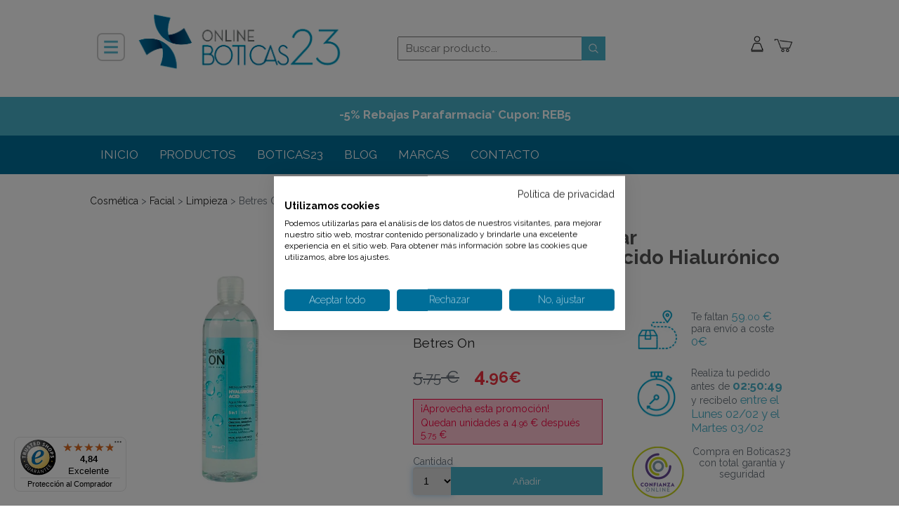

--- FILE ---
content_type: text/html; charset=UTF-8
request_url: https://www.boticas23.com/betres-on-agua-micelar-desmaquillante-con-acido-hialuronico-380ml.htm
body_size: 47556
content:
<!DOCTYPE html>
<html xmlns="https://www.w3.org/1999/xhtml" xml:lang="es" lang="es-es" >
<head>
	<meta http-equiv="Expires" content="0">
	<meta name="google-site-verification" content="Sm10YlKSiZ9c13a7oIafjVRaRWKexEghJhMHwC9I9js" />
	<meta name="viewport" content="width=device-width, minimum-scale=1.0" />
	<meta charset="utf-8">
	<meta http-equiv="Content-Type" content="text/html; utf-8" />
	<meta name="Content-Language" content="Spanish" />
	<meta name="lang" content="es" />
	<meta name="language" content="es" />
	<base href="https://www.boticas23.com/" />
	
	<link rel="canonical" href="https://www.boticas23.com/betres-on-agua-micelar-desmaquillante-con-acido-hialuronico-380ml.htm" />

	<meta name="title" content="Betres On Agua Micelar Desmaquillante con Ácido Hialurónico 380ml" />
	<meta name="keywords" content="Betres On Agua Micelar Desmaquillante con Ácido Hialurónico 380ml, comprar Facial, Cosmética, Betres On, limpieza, profunda, intensa, elimina, micelar">
	<meta name="description" content="Betres On Agua Micelar Desmaquillante con Ácido Hialurónico 380ml El Agua Micelar Desmaquillante con &Aacutecido Hialurónico de Betres On está indicada para la l">
	
	<link rel="icon" href="https://www.boticas23.com/favicon.ico" type="image/x-icon" />
	<link rel="shortcut icon" href="https://www.boticas23.com/favicon.ico" type="image/x-icon" />
	
	<META NAME="GOOGLEBOT" CONTENT="INDEX,FOLLOW,ALL">
		<meta name="robots" content="index,follow" />
		<meta name="slurp" content="noydir" />
	<meta name="abstract" content="" /> 
	<meta name="subject" content="" /> 
	
	<meta name="author" content="Iveo Software" /> 
	<meta name="copyright" content="Boticas23" />
	<meta http-equiv="Pragma" content="no-cache">
	
	
<meta name="image" content="https://www.boticas23.com/archivos/UserFiles/images/Productos/betres-on-agua-micelar-desmaquillante-con-acido-hialuronico-380ml.jpg">
<!-- Schema.org for Google -->
<meta itemprop="name" content="Betres On Agua Micelar Desmaquillante con Ácido Hialurónico 380ml">
<meta itemprop="description" content=" El Agua Micelar Desmaquillante con Ácido Hialurónico de Betres On está indicada para la limpieza facial diaria. Su fórmula, enriquecida con ácido hialurónico, combina la limpieza profunda con una hidratación intensa, dejando la piel fresca y revitalizada. Beneficios: Desmaquillado Suave: Elimina eficazmente el maquillaje, incluso el más resistente, sin irritar la piel. Limpieza Profunda: Elimina las impurezas y la suciedad acumuladas a lo largo del día. Hidratación Intensa: El ácido hialurónico, conocido por su capacidad para retener el agua, hidrata la piel en profundidad. Calmante: Ayuda a calmar las irritaciones y a reducir el enrojecimiento. Todo en Uno: Limpia, tonifica y desmaquilla en un solo paso. ">
<meta itemprop="image" content="https://www.boticas23.com/archivos/UserFiles/images/Productos/betres-on-agua-micelar-desmaquillante-con-acido-hialuronico-380ml.jpg">
<!-- Twitter -->
<meta property="twitter:card" content="summary">
<meta property="twitter:title" content="Betres On Agua Micelar Desmaquillante con Ácido Hialurónico 380ml">
<meta property="twitter:description" content=" El Agua Micelar Desmaquillante con Ácido Hialurónico de Betres On está indicada para la limpieza facial diaria. Su fórmula, enriquecida con ácido hialurónico, combina la limpieza profunda con una hidratación intensa, dejando la piel fresca y revitalizada. Beneficios: Desmaquillado Suave: Elimina eficazmente el maquillaje, incluso el más resistente, sin irritar la piel. Limpieza Profunda: Elimina las impurezas y la suciedad acumuladas a lo largo del día. Hidratación Intensa: El ácido hialurónico, conocido por su capacidad para retener el agua, hidrata la piel en profundidad. Calmante: Ayuda a calmar las irritaciones y a reducir el enrojecimiento. Todo en Uno: Limpia, tonifica y desmaquilla en un solo paso. ">
<meta property="twitter:site" content="@boticas23">
<meta property="twitter:creator" content="@boticas23">
<meta property="twitter:image" content="https://www.boticas23.com/archivos/UserFiles/images/Productos/betres-on-agua-micelar-desmaquillante-con-acido-hialuronico-380ml.jpg">
<!-- Open Graph general (Facebook, Pinterest & Google+) -->
<meta property="og:title" content="Betres On Agua Micelar Desmaquillante con Ácido Hialurónico 380ml">
<meta property="og:description" content=" El Agua Micelar Desmaquillante con Ácido Hialurónico de Betres On está indicada para la limpieza facial diaria. Su fórmula, enriquecida con ácido hialurónico, combina la limpieza profunda con una hidratación intensa, dejando la piel fresca y revitalizada. Beneficios: Desmaquillado Suave: Elimina eficazmente el maquillaje, incluso el más resistente, sin irritar la piel. Limpieza Profunda: Elimina las impurezas y la suciedad acumuladas a lo largo del día. Hidratación Intensa: El ácido hialurónico, conocido por su capacidad para retener el agua, hidrata la piel en profundidad. Calmante: Ayuda a calmar las irritaciones y a reducir el enrojecimiento. Todo en Uno: Limpia, tonifica y desmaquilla en un solo paso. ">
<meta property="og:image" content="https://www.boticas23.com/archivos/UserFiles/images/Productos/betres-on-agua-micelar-desmaquillante-con-acido-hialuronico-380ml.jpg">
<meta property="og:url" content="https://www.boticas23.com/betres-on-agua-micelar-desmaquillante-con-acido-hialuronico-380ml.htm">
<meta property="og:site_name" content="Boticas23">
<meta property="og:locale" content="es_ES">
	<meta property="og:type" content="og:product" />
	<meta property="product:sku" content="134284">
    <meta property="product:plural_title" content="Betres On Agua Micelar Desmaquillante con Ácido Hialurónico 380ml" />
    <meta property="product:price:amount" content="4.96"/>
    <meta property="product:price:currency" content="EUR"/>
    <meta property="product:availability" content="in stock"/>
    <meta property="google_product_category" content="Desmaquilladores"/>
    


<!-- Open Graph - Article -->
<meta name="article:author" content="Boticas23">

	<title>Betres On Agua Micelar Desmaquillante con Ácido Hialurónico 380ml</title>
	
<script src='https://www.google.com/recaptcha/api.js?hl=es'></script>
	
	<!-- JQUERY -->
	<script  type="text/javascript" src="https://ajax.googleapis.com/ajax/libs/jquery/1.7/jquery.min.js"></script>
	
	<link href="https://www.boticas23.com/index.css?202500930" rel="stylesheet" type="text/css" />

	<link href="https://fonts.googleapis.com/css?family=Raleway:400,800,200,700" rel='stylesheet' type='text/css'>
	
		<link rel="stylesheet" href="aaa/font/bootstrap-icons.css">
	
<!-- sliderrange -->
	<link rel="stylesheet" href="//code.jquery.com/ui/1.12.1/themes/base/jquery-ui.min.css">
	<script  src="https://code.jquery.com/ui/1.12.1/jquery-ui.min.js"></script>

<!-- FANCY BOX-->	
	<link rel="stylesheet" href="https://cdn.jsdelivr.net/npm/@fancyapps/fancybox@3.5.7/dist/jquery.fancybox.min.css">
    <script src="https://cdn.jsdelivr.net/npm/@fancyapps/fancybox@3.5.7/dist/jquery.fancybox.min.js"></script>
	<script  src="https://www.boticas23.com/slider/scripts/jflow.plus.min.js" type="text/javascript"></script>

<!-- SLIDER -->
<script  src="https://cdnjs.cloudflare.com/ajax/libs/jquery.lazyload/1.9.1/jquery.lazyload.min.js"></script>


<script type="text/x-mustache-template" id="my-results-mobile">
<div class="df-mobile"{{#images.body}} style="background-image:url('{{images.body}}');"{{/images.body}} id="{{ mainContainerId }}" hidden>
  <div class="df-mobile__wrapper">

    <div class="df-mobile__header" id="df-mobile__header__{{ mainContainerId }}">
      {{#images.header}}
        <div class="df-mobile__header__image">
          <img src="{{ images.header }}">
        </div>
      {{/images.header}}
      <form action="" method="get">
        <div class="df-mobile__searchbox" data-empty="true">
          <svg fill="#606569" height="24" viewBox="0 0 24 24" width="24" xmlns="http://www.w3.org/2000/svg">
            <path d="M15.5 14h-.79l-.28-.27C15.41 12.59 16 11.11 16 9.5 16 5.91 13.09 3 9.5 3S3 5.91 3 9.5 5.91 16 9.5 16c1.61 0 3.09-.59 4.23-1.57l.27.28v.79l5 4.99L20.49 19l-4.99-5zm-6 0C7.01 14 5 11.99 5 9.5S7.01 5 9.5 5 14 7.01 14 9.5 11.99 14 9.5 14z"/>
            <path d="M0 0h24v24H0z" fill="none"/>
          </svg>
          <input type="search" placeholder="{{#translate}}{{placeholderText}}{{/translate}}" id="df-mobile__searchbox__{{ mainContainerId }}">
          <button type="button" data-role="clear">{{#translate}}CLEAR{{/translate}}</button>
          <button type="button" data-role="close">{{#translate}}CLOSE{{/translate}}</button>
        </div>
        <div class="df-mobile__header__actions" id="df-mobile__header__actions__{{ mainContainerId }}"></div>
      </form>
    </div>

    <div class="df-mobile__content" id="df-mobile__content__{{ mainContainerId }}"></div>

    <button class="df-mobile__action-button df-in df-out" type="button" data-role="close" data-scroll-in-out>
      <svg fill="#606569" height="48" viewBox="0 0 24 24" width="48" xmlns="http://www.w3.org/2000/svg">
        <path d="M19 6.41L17.59 5 12 10.59 6.41 5 5 6.41 10.59 12 5 17.59 6.41 19 12 13.41 17.59 19 19 17.59 13.41 12z"/>
        <path d="M0 0h24v24H0z" fill="none"/>
      </svg>
    </button>

    <button class="df-mobile__action-button df-in df-out" type="button" data-role="scrolltop" data-scroll-in-out>
      <svg fill="#606569" height="48" viewBox="0 0 24 24" width="48" xmlns="http://www.w3.org/2000/svg">
        <path d="M0 0h24v24H0V0z" fill="none"/>
        <path d="M4 12l1.41 1.41L11 7.83V20h2V7.83l5.58 5.59L20 12l-8-8-8 8z"/>
      </svg>
    </button>

  </div>
  <div class="df-mobile__overlay" data-role="toggle-filters"></div>
  <div class="df-mobile__aside">
    <div class="df-mobile__aside__actions">
      <button class="df-mobile__button" type="button" data-role="toggle-filters">{{#translate}}CLOSE{{/translate}}</button>
      <button class="df-mobile__button" type="button" data-role="clear-filters">{{#translate}}CLEAR{{/translate}}</button>
    </div>
    <div id="df-mobile__aside__sorting__{{ mainContainerId }}"></div>
    <div class="df-mobile__aside__content" id="df-mobile__aside__content__{{ mainContainerId }}"></div>
  </div>
</div>
</script>

<script type="text/x-mustache-template" id="my-results-template">
{{#is_first}}
  {{#banner}}
    <div class="df-banner">
      <a {{#blank}}target="_blank"{{/blank}} href="{{link}}" data-role="banner" data-banner="{{id}}">
        <img src="{{#remove-protocol}}{{image}}{{/remove-protocol}}">
      </a>
    </div>
  {{/banner}}
{{/is_first}}
{{#total}}
  {{#results}}
    <div class="df-card" data-role="result">
      <a class="df-card__main" href="{{#url-params}}{{{link}}}{{/url-params}}" data-role="result-link" data-dfid="{{dfid}}">
		
		{{#discount}}
			<div class="doofinder-descuento">
				<div class="doofinder-descuento-cont">{{discount}}% </div>
			</div>
        {{/discount}}
		
		
        {{#image_link}}
          <figure class="df-card__image">
            <img src="{{#remove-protocol}}{{image_link}}{{/remove-protocol}}" alt="{{title}}">
          </figure>
        {{/image_link}}
        <div class="df-card__content">
          <div class="df-card__title">{{title}}</div>
          <div class="df-card__description">{{{description}}}</div>
          {{#price}}
          <div class="df-card__pricing">
            <span class="df-card__price {{#sale_price}}df-card__price--old{{/sale_price}}">
              {{#format-currency}}{{price}}{{/format-currency}}
            </span>
            {{#sale_price}}
              <span class="df-card__price df-card__price--new">
                {{#format-currency}}{{sale_price}}{{/format-currency}}
              </span>
            {{/sale_price}}
          </div>
          {{/price}}
        </div>
      </a>
      <div class="doofinder-boton-comprar {{availability}}" >
        <button type="button" class="my-df-addtocart-btn" data-addtocart="{{id}}">
          {{#translate}}Add To Cart{{/translate}}
        </button>
      </div>
    </div>
  {{/results}}
{{/total}}
{{^total}}
  {{#noResultsHTML}}{{{noResultsHTML}}}{{/noResultsHTML}}
  {{^noResultsHTML}}
    <p class="df-no-results">{{#translate}}Sorry, no results found.{{/translate}}</p>
  {{/noResultsHTML}}
{{/total}}
</script>
<script type="text/javascript">

	$(document).ready(function(){

		$("#psd2Ver").on( "click", function() {
			$('#psd2').fadeIn('slow');
			$('#psd2Ver').fadeOut('slow');
		});
	
		$("#nuevaTarjeta").on( "click", function() {
			$('#divNuevaTarjeta').show('slow');
		 });
		
		$("input[name='formaPagoSe']").change(function(){
			$(gid("fondoCarga")).fadeIn('slow');
			var seleccion=$("input[name='formaPagoSe']:checked").val();
			console.log("Seleccionamos -"+seleccion+"-");
			$('.formasTodas').hide('slow');
			if (seleccion=='2'){
				$('#TPV').show('slow');
			}else if (seleccion=='6'){
				$('#PAYPAL').show('slow');
			}else if (seleccion=='1'){
				$('#TRANSF').show('slow');
			}else if (seleccion=='3'){
				$('#CONTRA').show('slow');
			}else if (seleccion=='7'){
				$('#BIZUM').show('slow');
			}else if (seleccion=='8'){
				$('#BONIFICADO').show('slow');
			}else{
				console.log("Forma no reconocida");
			}
	
			//Guardamos la forma de pago escogida
			$.ajax({
				type: "POST",
				url: "guardaForma.php",
				data: { wforma: seleccion }
				}).done(function( msg ) {
					var new_text = msg.trim().split('#');
					console.log("formaPagoSe "+new_text);
					
					//Actualizamos la tabla de totales
					$("#divTotalCesta").load('recursos/totalCesta.php?codifica=si');
				});
			$(gid("fondoCarga")).fadeOut();
		});

		

		$("input[name='guardaT']").change(function(){
			
			var seleccion=$("input[name='guardaT']:checked").val();
			console.log("Guardar tarjeta -"+seleccion+"-");
			if ($('#guardaT').prop('checked')){
				console.log("Guardar Seleccionado");
				$("#botonGuardarTarjeta").val('');
			}else{
				console.log("Guardar deseleccionado");
				$("#botonGuardarTarjeta").val('');
			}
		});
	
		$("input[name='tarjetaSe']").change(function(){
			//alert("cambio y ");
			$(gid("fondoCarga")).fadeIn('slow');
			var seleccion=$("input[name='tarjetaSe']:checked").val();
			console.log("Seleccionamos -"+seleccion+"-");
			$(gid("divNuevaTarjeta")).hide('slow');
			
			$.ajax({
				type: "POST",
				url: "guardaForma.php",
				data: { wupdatetarjeta: seleccion }
				}).done(function( msg ) {
					var new_text = msg.trim().split('#');
					console.log("tarjetaSe "+new_text+" seleccion inicial "+seleccion);	
					$(gid("divNuevaTarjeta")).hide();
					$(gid("nuevaTarjeta")).show('slow');
					//$(gid("divTarjetasUsuario")).load('tarjetasUsuario.php?codifica=si&idt='+seleccion);					
			});
			$(gid("fondoCarga")).fadeOut();
		});

		$("input[name='facturaProfesional']").change(function(){
			var seleccion=$("input[name='facturaProfesional']:checked").val();
			console.log("Seleccionamos -"+seleccion+"-");
			$(gid("divNuevaTarjeta")).hide('slow');
					//Guardamos la forma de pago escogida
			$.ajax({
				type: "POST",
				url: "guardaForma.php",
				data: { wupdatefactura: 'SI', wvalor: seleccion }
				}).done(function( msg ) {
					var new_text = msg.trim().split('#');
					console.log("facturaProfesional "+new_text);	
					$("#divTotalCesta").load('recursos/totalCesta.php?codifica=si');
							
			});
			
		});
	});

	function deshabilitarBoton(idboton){
		idboton.disabled = true;
	}
	
	function grabainfo(campotexto) {
		
		//alert("Llega "+campotexto);
		$.ajax({
			type: "POST",
			url: "guardaForma.php",
			data: { winfo: campotexto }
			}).done(function( msg ) {
				var new_text = msg.trim().split('#');
				console.log("grabainfo "+msg);			
		});
	}

	function removetarjeta(idtarjeta) {
		//alert("Llega "+campotexto);
		$.ajax({
			type: "POST",
			url: "guardaForma.php",
			data: { wremove: idtarjeta }
			}).done(function( msg ) {
				var new_text = msg.trim().split('#');
				console.log("removetarjeta "+msg);
				$(gid('divTarjetasUsuario')).load('tarjetasUsuarioMicuenta.php?codifica=si');			
		});
	}

	function validartj(numero_tarjeta) {
		 var cadena = numero_tarjeta.toString();
		 var longitud = cadena.length;
		 var cifra = null;
		 var cifra_cad=null;
		 var suma=0;
		 for (var i=0; i < longitud; i+=2){
		   cifra = parseInt(cadena.charAt(i))*2;
		   if (cifra > 9){ 
		     cifra_cad = cifra.toString();
		     cifra = parseInt(cifra_cad.charAt(0)) + 
		parseInt(cifra_cad.charAt(1));
		   }
		   suma+=cifra;
		 }
		 for (var i=1; i < longitud; i+=2){
		   suma += parseInt(cadena.charAt(i));
		 }
			
		 if ((suma % 10) == 0){ 
		  //alert("Número de tarjeta correcto");
		  return true;
		 } else {
		  //alert("El número de tarjeta no es válido");
		  return false
		 }
		}

	function checktarjeta(idcomprobar, tarjeta, caducidad_mes, caducidad_ano, cvv, titular) {
		//alert("Llega id "+idcomprobar+" tarjeta"+tarjeta+" cad mes "+caducidad_mes+" cad año "+caducidad_ano+" cvv "+cvv);

		var mensajeError='';
		var todook=1;
		$(gid("mensajeaddtarjeta")).hide('slow');
		if (idcomprobar==5 || idcomprobar==6){
			console.log("comprobamos el titular ");	
			if (titular.length==0){
				$(gid("titular")).addClass("bordeRojo");
				console.log("error");
				mensajeError=mensajeError+"No ha indicado el titular<br/>";
				todook=2;
			}else
				$(gid("titular")).removeClass("bordeRojo");			
		}
		if (idcomprobar==1 || idcomprobar==6){			
			//Si no tiene la longitud error
			//Si no tiene el formato correcto error
			if (!tarjeta.match(/\d{4} ?\d{4} ?\d{4} ?\d{4}$/)){
				$(gid("tarjeta")).addClass("bordeRojo");
				console.log("error tarjeta");
				mensajeError=mensajeError+"Formato de tarjeta incorrecto (16 números)<br/>";
				todook=3;
			}else if (!validartj(tarjeta.replace(/ /g,''))){
				$(gid("tarjeta")).addClass("bordeRojo");
				console.log("error validartj -"+tarjeta.replace(/ /g,'')+"-");
				mensajeError=mensajeError+"Numeración incorrecta<br/>";
				todook=3;
			}else
				$(gid("tarjeta")).removeClass("bordeRojo");
			
			
		}
		if (idcomprobar==2 || idcomprobar==6){
			console.log("comprobamos mes ");

			$(gid("mes")).removeClass("bordeRojo");
			if (caducidad_mes.length!=2){
				$(gid("mes")).addClass("bordeRojo");
				console.log("error");
				mensajeError=mensajeError+="Seleccione un mes<br/>";
				todook=4;
			}else if (caducidad_ano!=''){
				var f=new Date();
				var mesactual = f.getMonth()+1;
				var anoactual = f.getFullYear().toString().substr(-2);
				console.log("Comprobamos tb ano "+caducidad_ano+" actual "+anoactual);
				if (anoactual==caducidad_ano && mesactual>caducidad_mes){
					$(gid("mes")).addClass("bordeRojo");
					mensajeError=mensajeError+="Tarjeta caducada<br/>";
					todook=5;
					console.log("Mes incorrecto "+caducidad_mes+" actual "+mesactual);
				}
				
			}
						
		}
		if (idcomprobar==3 || idcomprobar==6){
			console.log("comprobamos año");
			$(gid("ano")).removeClass("bordeRojo");
			if (caducidad_ano.length!=2){
				$(gid("ano")).addClass("bordeRojo");
				console.log("error");
				todook=7;
				mensajeError=mensajeError+="Seleccione un año<br/>";
			}else if (caducidad_mes!=''){
				$(gid("mes")).removeClass("bordeRojo");
				var f=new Date();
				var mesactual = f.getMonth()+1;
				var anoactual = f.getFullYear().toString().substr(-2);
				console.log("Comprobamos mes "+caducidad_ano+" actual "+anoactual);
				if (anoactual==caducidad_ano && mesactual>caducidad_mes){
					$(gid("mes")).addClass("bordeRojo");
					todook=8;
					console.log("Mes incorrecto "+caducidad_mes+" actual "+mesactual);
				}
			}
		}

		
		if (idcomprobar==4 || idcomprobar==6){
			console.log("comprobamos cvv");
			if (cvv.length!=3){
				$(gid("cvv")).addClass("bordeRojo");
				console.log("error");
				todook=9;
				mensajeError=mensajeError+"Introduzca CVV de 3 números<br/>";
			}else{
				$(gid("cvv")).removeClass("bordeRojo");
			}
		}

		console.log("todok "+todook);
		
		if (idcomprobar==6 && todook!=1){
			document.getElementById("mensajeaddtarjeta").innerHTML=mensajeError;
			$("#mensajeaddtarjeta").show('slow');
		}
		return mensajeError;
			
	}
	function formattarjeta(e, valor){
		var nuevovalor='';
		valor=valor.replace(/[^0-9+]/g, '');
		console.log("valor tras el trim "+valor);
		var indice=0;
		var caracter='';
		while(indice<valor.length){
			console.log("indice "+indice+" longitu "+valor.length);
			caracter=valor.substr(indice, 1);
			console.log("caracter "+caracter);
			indice++;
			if (indice==5 || indice==9 || indice==13)
				nuevovalor=nuevovalor+" ";

			nuevovalor=nuevovalor+caracter;
		}
		
		$(gid("tarjeta")).val(nuevovalor);
	}
	
    function checknumero(e){
    	var keynum = window.event ? window.event.keyCode : e.which;
    	if ((keynum == 8) || (keynum == 46))
    		return true;
     
    	return /\d/.test(String.fromCharCode(keynum));
    }
 

	function addtarjeta(titular, tarjeta, caducidad, cvv, guardar) {
		
		//alert("Llega "+titular+" tarjeta "+tarjeta+" caducidad "+caducidad+" cvv "+cvv);
		$.ajax({
			type: "POST",
			url: "guardaForma.php",
			data: { wtitular: titular, wnewtarjeta: tarjeta, wcaducidad: caducidad, wcvv: cvv, wguardar: guardar }
			}).done(function( msg ) {
				var new_text = msg.trim().split('#');
				console.log("addtarjeta "+new_text+" guardar "+guardar);
						
				$(gid("divNuevaTarjeta")).hide();
				$(gid("nuevaTarjeta")).removeClass("avisoOculto");
				$(gid("nuevaTarjeta")).show('slow');
				$(gid("divTarjetasUsuario")).load('tarjetasUsuario.php?codifica=si&idt='+new_text[1]);
				$(gid("mensajeSeleccionTarjeta")).removeClass("avisoOculto");
				$(gid("mensajeSeleccionTarjeta")).show('slow');
		});
	}

	function seleccionadireccion(direccion) {
		$(gid("fondoCarga")).fadeIn('slow');
		//alert("Llega a"+direccion);
		$.ajax({
			type: "POST",
			url: "guardaForma.php",
			data: { wdireccion: direccion }
			}).done(function( msg ) {
				var new_text = msg.trim().split('#');
				console.log("seleccionadireccion -"+msg+"-");
				if (new_text[0]=="ok"){
					$("#divTotalCesta").load('recursos/totalCesta.php?codifica=si');
					$("#divPagoFinal").load('recursos/pagoFinal.php?codifica=si');
					$("#divProcesoEnvio").load('shooDir.php?ocultardir=si');
					$("#direccionEnvioTabla").hide('slow');
				}else if (new_text[0]=="okf"){
					$("#divProcesoEnvio").load('shooDir.php');
					$("#direccionesFacturacion").hide('slow');
				}else{
					document.getElementById("mensaje_usuario_texto").innerHTML=new_text[1].substring(0, new_text[1].length/2);
					$("#div_mensaje_usuario").show('slow');
				}
				
				//console.log("Refrescamos "+gid("divDireccionSeleccionada"))
		});
		$(gid("fondoCarga")).fadeOut();
	}


	function direcciondefecto(direccion) {
		$(gid("fondoCarga")).fadeIn('slow');
		//alert("Llega a"+direccion);
		$.ajax({
			type: "POST",
			url: "guardaForma.php",
			data: { wdefecto: direccion }
			}).done(function( msg ) {
				var new_text = msg.trim().split('#');
				console.log("direcciondefecto -"+msg+"-");
				if (new_text[0]=="ok"){
					$("#divDireccionesMicuenta").load('recursos/showDirecciones.php?tipopantalla=micuenta');
					$("#divProcesoEnvio").load('shooDir.php');
					
				}
				
				//console.log("Refrescamos "+gid("divDireccionSeleccionada"))
		});
		$(gid("fondoCarga")).fadeOut();
	}

	function seleccionadirAdmin(direccion) {
		
		//alert("Llega a"+direccion);
		$.ajax({
			type: "POST",
			url: "guardaForma.php",
			data: { wdireccion: direccion }
			}).done(function( msg ) {
				var new_text = msg.trim().split('#');
				console.log("seleccionadireccion -"+msg+"-");
		});
	}

	
	
	function validarcupon(codigo) {
		//alert("Llega "+codigo);
		$(gid("fondoCarga")).fadeIn('slow');
		$("#mensajeCupon").hide('slow');
		$.ajax({
			type: "POST",
			url: "guardaForma.php",
			data: { wcodigocupon: codigo }
		}).done(function( msg ) {
			console.log("Validar cupon: "+msg);
			var new_text = msg.trim().split('#');

			if (new_text[0]=="1"){
				$("#divTotalCesta").load('recursos/totalCesta.php?codifica=si');
				$("#mensajeCupon").addClass("mensajeOkStock");	
				$("#mensajeCupon").removeClass("errorValidacion");
				$("#divpagocupon").load('divpagocupon.php?codifica=si');
				var idcesta=document.getElementById('cestaProductos');
				if (idcesta){
					$("#cestaProductos").load('cestaProductos.php?codifica=si');
				}
			}else{
				$("#mensajeCupon").addClass("errorValidacion");
				$("#mensajeCupon").removeClass("mensajeOkStock");
			}
			document.getElementById("mensajeCupon").innerHTML=new_text[1];
			$("#mensajeCupon").show('slow');	
		});
		$(gid("fondoCarga")).fadeOut();
	}
	function deletecupon(idpedido) {
		//alert("Llega "+codigo);
		$("#mensajeCupon").hide('slow');
		$.ajax({
			type: "POST",
			url: "guardaForma.php",
			data: { wdeletecupon: idpedido }
		}).done(function( msg ) {
			console.log(msg);
			var new_text = msg.trim().split('#');

			document.getElementById("mensajeCupon").innerHTML='';
			$("#divTotalCesta").load('recursos/totalCesta.php?codifica=si');
			$("#divpagocupon").load('divpagocupon.php?codifica=si');
			$("#cestaProductos").load('cestaProductos.php?codifica=si');
				
		});
	}

	function addcarrito(id_articulo, id_talla, ud_articulo, gid_elemento) {
		$(gid("fondoCarga")).fadeIn('slow');
		//alert("Llega "+id_articulo+" talla "+id_talla+" Unidades "+ud_articulo+" etiqueta "+gid_elemento);
		$.ajax({
			type: "POST",
			url: "addCarrito.php",
			data: { producto: id_articulo,talla: id_talla, unidades: ud_articulo }
		}).done(function( msg ) {
			console.log('Recibimos '+msg);
			var new_text = msg.trim().split('#');
			document.getElementById("articulos_total_cesta").innerHTML=new_text[0];
			
			$(gid("carritoOculto")).load('carritoOculto.php?codifica=si');
			
			if (id_talla!='')
				$(gid("carritoOculto")).fadeIn();
			
			if (new_text[4]==''){				
				$('#articulos_total_cesta').addClass('carritoProductos');
			}else if (gid_elemento!=''){
				document.getElementById('contenidoBotonSubmit'+gid_elemento).innerHTML=new_text[4];
				document.getElementById("mensaje_cesta").innerHTML=new_text[4];
			}
			
			if(document.getElementById( "articulos_total_fixed" )!=null) 
				document.getElementById("articulos_total_fixed").innerHTML=new_text[0];
			
		});
		$(gid("fondoCarga")).fadeOut();
	}
	function addcarritoproducto(id_articulo, id_talla, ud_articulo, gid_elemento) {
		
		//alert("Llega "+id_articulo+" talla "+id_talla+" Unidades "+ud_articulo+" Gid elemento "+gid_elemento);
		$(gid("fondoCarga")).fadeIn('slow');
		$.ajax({
			type: "POST",
			url: "addCarrito.php",
			data: { producto: id_articulo,talla: id_talla, unidades: ud_articulo }
			}).done(function( msg ) {
				//alert( "Data Saved: " + msg );
				//alert("#boton"+gid_elemento);
				var new_text = msg.trim().split('#');
				document.getElementById("articulos_total_cesta").innerHTML=new_text[0];
				
				
				$(gid("carritoOculto")).fadeOut();
				$(gid("carritoOculto")).load('carritoOculto.php?codifica=si');
				$(gid("carritoOculto")).fadeIn();
				console.log('addcarritoproducto '+new_text[4]);
				console.log('Recibimos cantidad restante '+new_text[5]);
				document.getElementById("mensaje_producto_cesta").innerHTML=new_text[4];
				
				if (new_text[4]==''){
						$('#cantidadRestante').html(new_text[5]);
						if (new_text[5]==0)
							$('#mensajeGastos').html('<span class="colorPrincipal aumento">Realiza tu pedido!</span> Tus gastos de envío serán <span class="colorPrincipal aumento">GRATIS</span>');
				        
				        $('#boton'+gid_elemento).removeClass('boton3');
				        $('#boton'+gid_elemento).addClass('boton4');
				        $('#articulos_total_cesta').addClass('carritoProductos');
				        //$('#contenidoBotonSubmit'+gid_elemento).innerHTML='';
				}else{
					$(gid('contenidoBotonSubmit'+gid_elemento)).innerHTML=new_text[4];
				}
				$(gid("articulos_total_fixed")).innerHTML=new_text[0];
			});
		$(gid("fondoCarga")).fadeOut();
	}

	function seleccionadoNacexShop(tipo, txt) {
	  // Función que llama el pop-up y donde deja los datos recuperados 
	  // (puede revisar en el selectorNacexShop.do el código para ver la llamada)
	  this.focus();
	  console.log("Recibimos seleccionadoNacexShop "+txt);
	  var data = txt.split("|");
	  var idnacex = data[0];
	  var alias = data[1];
	  var nombre = data[2];
	  var direccion = data[3];
	  var cp = data[4];
	  var poblacion = data[5];
	  var provincia = data[6];

		//Guardamos en bbdd
	  $.ajax({
			type: "POST",
			url: "addNacexshop.php",
			data: {wpaqueteria: 1, wcodigo: idnacex, walias: alias, wnom_ent: nombre, wdir_ent: direccion, wcp_ent: cp, wpob_ent: poblacion, wpro_ent: provincia }
			}).done(function( msg ) {
				console.log('Recibimos '+msg);
				var new_text = msg.trim().split('#');

				//Repintamos
				$("#direccionPuntoRecogidashop").fadeOut();
				$("#direccionPuntoRecogidashop").load('tablaNacexshop.php');
				$("#direccionPuntoRecogidashop").fadeIn(300);
		});
	}

	function addwish(id_articulo) {
		$(gid("fondoCarga")).fadeIn('slow');
		//alert("Llega "+id_articulo+" etiqueta "+gid_articulo);
		$.ajax({
			type: "POST",
			url: "addWish.php",
			data: { producto: id_articulo }
			}).done(function( msg ) {
				//alert( "Data Saved: " + msg );
				var new_text = msg.trim().split('#');
				document.getElementById("wishlist").innerHTML=new_text[0];
		});
		$(gid("fondoCarga")).fadeOut();
	}

	function registraAviso(wemail, wproducto) {
		//alert("Llega "+wemail+" etiqueta "+wproducto);
		$.ajax({
			type: "POST",
			url: "guardaForma.php",
			data: {accion: 'registraAviso', email: wemail, producto: wproducto }
			}).done(function( msg ) {
				//console.log( "Data Saved: " + msg );
				if (msg=="error"){
					$("#avisoMensaje").fadeOut(200);
					$("#avisoError").fadeIn(200);
				}else{
					$("#avisoMensaje").fadeIn(200);
					$("#avisoFormulario").fadeOut(200);
				}
		});
	}

	

	function enviarMail(widentificacion, wmensaje, wproducto) {
		//alert("Llega "+widentificacion+" etiqueta "+wproducto);
		$.ajax({
			type: "POST",
			url: "guardaForma.php",
			data: { identificacion: widentificacion, mensaje: wmensaje, producto: wproducto }
			}).done(function( msg ) {
				console.log( "Data Saved: " + msg );
				var new_text = msg.trim().split('#');
				document.getElementById("mailEnviado").innerHTML=new_text[0];
				$("#mailEnviado").fadeIn(200);
				$("#revisarSpam").fadeIn(200)
				$("#ayuda").fadeOut(200);
				setTimeout(function() {
			        $("#mailEnviado").fadeOut(1000);
			    },6000);
				
		});
	}

	function cookiesRead() {
		//alert("Llega "+id_articulo+" etiqueta "+gid_articulo);
		$.ajax({
			type: "POST",
			url: "cookiesRead.php",
			data: {  }
			}).done(function( msg ) {
				//alert( "Data Saved: " + msg );
				var new_text = msg.trim().split('#');
				document.getElementById("cookies").style.display='none';
		});
	}


	function flyToElement(flyer, flyingTo) {
	    var $func = $(this);
	    var divider = 3;
	    var flyerClone = $(flyer).clone();
	    $(flyerClone).css({position: 'absolute', top: $(flyer).offset().top + "px", left: $(flyer).offset().left + "px", opacity: 1, 'z-index': 1000});
	    $('body').append($(flyerClone));
	    var gotoX = $(flyingTo).offset().left + ($(flyingTo).width() / 2) - ($(flyer).width()/divider)/2;
	    var gotoY = $(flyingTo).offset().top + ($(flyingTo).height() / 2) - ($(flyer).height()/divider)/2;
	     
	    $(flyerClone).animate({
	        opacity: 0.4,
	        left: gotoX,
	        top: gotoY,
	        width: $(flyer).width()/divider,
	        height: $(flyer).height()/divider
	    }, 700,
	    function () {
	        $(flyingTo).fadeOut('fast', function () {
	            $(flyingTo).fadeIn('fast', function () {
	                $(flyerClone).fadeOut('fast', function () {
	                    $(flyerClone).remove();
	                });
	            });
	        });
	    });
	}

	function comprobarSolicitud(wpolitica,wresultado, wemail) {
		//alert("Llega email "+wemail.value);
		
		enviar=1;
		$(wemail).removeClass('bordeRojo');
		$(wpolitica).removeClass('bordeRojo');
		$('#politicaMensaje').removeClass('textoRojo');
		$(wresultado).removeClass('bordeRojo');

		if (wresultado!=null){
			if (wresultado.value!='3'){
				enviar=0;
				//alert('El resultado no es correcto, revise y vuelva a intentarlo');
				$(wresultado).addClass('bordeRojo');
			}
		}
		
		if (wemail.value=='' || !validarEmail(wemail)){
			enviar=0;
			$(wemail).addClass('bordeRojo');
		}

		if (!wpolitica.checked){
			enviar=0;
			$(wpolitica).addClass('bordeRojo');
			$('#politicaMensaje').addClass('textoRojo');
		}

		
		if (enviar==1)
			return true;

		//alert('devolvemos flase');
		return false;

	}

	function comprobarPago(wacepto, wformulario) {
		//alert("Llega email "+wemail.value);
		console.log("comprobarPago "+wacepto+" formu "+wformulario);
		$(gid('fondoCarga')).fadeIn('slow');
		var enviar=1;
		var textoError='';
		$(wacepto).removeClass('bordeRojo');
		$('#aceptoMensaje').removeClass('textoRojo');
		$('#mensajefinal').fadeOut();
		
		if (!wacepto.checked){
			enviar=0;
			$(wacepto).addClass('bordeRojo');
			$('#aceptoMensaje').addClass('textoRojo');
			textoError="Acepte las condiciones de envíos y pagos<br/>";
		}
		
		$.ajax({
			type: "POST",
			url: "guardaForma.php",
			data: { waction: 'checkcarrito'}
		}).done(function( msg ) {
			console.log("Final "+msg);
			var new_text = msg.trim().split('#');
			if (new_text[0]=="ok" && enviar==1){
				console.log("ok, enviamos ");
				enviar_formulario(wformulario);
			}else{
				$(gid('fondoCarga')).fadeOut();
				console.log("Error, mostramos mensaje ");
				var textofinal=textoError;
				if (new_text[0]!="ok")
					textofinal=textoError+new_text[1].substring(0, new_text[1].length/2);
				document.getElementById("mensajefinal").innerHTML=textofinal;
				$('#mensajefinal').fadeIn();
			}
		});
		
	}

	function realizarPagoConTarjeta(wformulario) {
		//alert("Llega email "+wemail.value);
		
		var enviar=1;
		var textoError='';
		
		$('#mensajeaddtarjeta').fadeOut();
		
		$.ajax({
			type: "POST",
			url: "guardaForma.php",
			data: { waction: 'checkcarrito'}
		}).done(function( msg ) {
			console.log("realizarPagoConTarjeta: "+msg);
			var new_text = msg.trim().split('#');
			if (new_text[0]=="ok" && enviar==1){
				console.log("realizarPagoConTarjeta OK");
				enviar_formulario(wformulario);
			}else{
				console.log("realizarPagoConTarjeta ERROR");
				var textofinal=textoError;
				if (new_text[0]!="ok")
					textofinal=textoError+new_text[1].substring(0, new_text[1].length/2);
				document.getElementById("mensajeaddtarjeta").innerHTML=textofinal;
				$('#mensajeaddtarjeta').fadeIn();
			}
		});
	
	}

	function updateunidades(idlinea, unidades, linea, divlinea) {
		//alert("Llega "+idlinea+" unidades "+unidades+" linea "+linea+" divlinea "+divlinea);
		$(gid('fondoCarga')).fadeIn();
		$("#errorStock").hide('slow');
		$.ajax({
			type: "POST",
			url: "guardaForma.php",
			data: { waction: 'updatecarrito', widlinea: idlinea, wunidades: unidades}
		}).done(function( msg ){
			console.log("Final "+msg);
			var new_text = msg.trim().split('#');

			//Todo ha ido ok
			if (new_text[0]==1){
				//console.log("ok repintamos la cestade productos");
				//Actualizamos el input (aumentando o decrementando)
				//$(linea).val(new_text[1]);
				$("#divTotalCesta").load('recursos/totalCesta.php?codifica=si&resumenReducido=NO');
				$("#cestaProductos").load('cestaProductos.php?codifica=si');
				$(gid("cestaProductos")).load('cestaProductos.php?codifica=si').fadeIn('500');
				$(gid("carritoOculto")).load('carritoOculto.php?codifica=si');
				document.getElementById("articulos_total_cesta").innerHTML=new_text[2];	
			}else if (new_text[0]==2){
				//console.log("error ");
				document.getElementById("errorStock").innerHTML=new_text[1];
				$("#errorStock").show('medium');
				$(gid("cestaProductos")).load('cestaProductos.php?codifica=si');
				$("#divTotalCesta").load('recursos/totalCesta.php?codifica=si&resumenReducido=NO');
			}			
		});
		$(gid('fondoCarga')).fadeOut();
	}

//Filtros navegar, formaremos la url dentro
function buscador_navega(idpropiedad, idmarca){
	console.log("Recibimos propiedad "+idpropiedad+" marca "+idmadocument.correosPuntoForm.idpostal.valuerca);
	//alert("antes de la llamada "+idpropiedad);
	$(gid("fondoCarga")).fadeIn('slow');
	 $.ajax({
	type: "POST",
			url: "guardaForma.php",
			data: {action: 'navega', wpropiedad: idpropiedad, wmarca: idmarca }
			}).done(function( msg ) {
				console.log( "Data Saved: " + msg );
				var new_text = msg.trim().split('#');
				history.pushState(null, 'Filtro productos', msg);
				$("#lateralFiltrosContenido").load('recursos/lateralFiltros.php?codifica=si');
				
				
		});
		
	//alert("final");
	
}

function correosPuntoBuscar(idpostal, iddibujar) {
	$(gid("fondoCarga")).fadeIn('slow');
	console.log("Buscamos cp "+idpostal);
	$(gid(iddibujar)).load('correosPunto.php?idpostal='+idpostal);
	console.log("Dibujamos");
	$(gid("fondoCarga")).fadeOut();
}

function correosPuntoAdmin(idpostal, iddibujar) {
	$(gid("fondoCarga")).fadeIn('slow');
	console.log("Buscamos cp "+idpostal);
	$(gid(iddibujar)).load('correosPunto.php?idpostal='+idpostal+'tipop=admin');
	console.log("Dibujamos");
	$(gid("fondoCarga")).fadeOut();
}


// Registro de usuarios y direcciones ----------------------------------------------------------------------------------------

function registraDireccion(id_domicilio, id_localidad, id_cp, id_provincia, id_pais, div_ocultar, div_mostrar, div_mensaje) {
	alert("Llega "+id_domicilio.value+" - "+id_localidad.value+" - "+id_cp.value+" - "+id_provincia.value+" - "+id_pais.value);		

	$(id_domicilio).removeClass('bordeRojo');
	$(id_localidad).removeClass('bordeRojo');
	$(id_cp).removeClass('bordeRojo');
	$(id_provincia).removeClass('bordeRojo');

	var id_ocultar='#'+div_ocultar;
	var id_mostrar='#'+div_mostrar;
	var id_mensaje='#'+div_mensaje;

	
	$(id_mensaje).hide('slow');
	mensajeError="";
	
	if (!validarCampoBasico(id_domicilio)){
		mensajeError=mensajeError.concat("No ha establecido la dirección<br>");
		$(id_domicilio).addClass('bordeRojo');
		console.log("no hay id_domicilio "+id_domicilio.value);
	}
	if (!validarCampoBasico(id_localidad)){
		mensajeError=mensajeError.concat("No ha establecido la localidad<br>");
		$(id_localidad).addClass('bordeRojo');
		console.log("no hay localidad "+id_localidad);
	}
	if (!validarCampoBasico(id_cp)){
		mensajeError=mensajeError.concat("No ha indicado el cp de la dirección<br>");
		$(id_cp).addClass('bordeRojo');
		console.log("no hay id_cp "+id_cp);
	}

	if (!validarCampoBasico(id_provincia)){
		mensajeError=mensajeError.concat("No ha indicado la provincia<br>");
		$(id_provincia).addClass('bordeRojo');
		console.log("no hay id_provincia "+id_provincia);
	}
	
	if (mensajeError==''){
		
		//Completamos los datos
		console.log("Llamada registraDireccion hacia el controlador");
		
		$.ajax({
			type: "POST",
			url: "reglogin.php",
			data: {action: 'adddireccion',
					domicilio: id_domicilio.value,
					localidad: id_localidad.value,
					cp: id_cp.value,
					provincia: id_provincia.value,
					pais: id_pais.value
				}
			}).done(function( msg ) {
				console.log( "Data Saved: " + msg );
				var new_text = msg.trim().split('#');
				if (new_text['0']==1){
					console.log( "FINAL 1 OK" );
					$(id_ocultar).hidde('slow');
					$(id_mostrar).show('slow');					
				}else{
					console.log( "FINAL 1 NOOK" );
					document.getElementById(div_mensaje).innerHTML=new_text[1];
					$(id_mensaje).show('slow');
				}
		});		
	}else{
		console.log("No hay llamada para registraDireccion, error "+mensajeError);
		document.getElementById(div_mensaje).innerHTML=mensajeError;
		$(id_mensaje).show();
	}
}
	
</script>    
    <script>
  const dfLayerOptions = {
    installationId: '43b2b4cf-78da-471c-9fa0-7d6a49d11a64',
    zone: 'eu1'
  };

  (function (l, a, y, e, r, s) {
    r = l.createElement(a); r.onload = e; r.async = 1; r.src = y;
    s = l.getElementsByTagName(a)[0]; s.parentNode.insertBefore(r, s);
  })(document, 'script', 'https://cdn.doofinder.com/livelayer/1/js/loader.min.js', function () {
    doofinderLoader.load(dfLayerOptions);
  });

  document.addEventListener('doofinder.cart.add', function(event) {
	  const { item_id, amount } = event.detail;
	  addcarrito(item_id ,'', amount, '');
	  console.log("added ${amount} of item #${item_id}");
	});
	  
</script>


<script>
$(document).ready(function(){	
$(".lateralMenuOpen").click(function(event){

    event.preventDefault();

    // Store hash
    var hash = this.hash;

    // Using jQuery's animate() method to add smooth page scroll
    // The optional number (800) specifies the number of milliseconds it takes to scroll to the specified area
    $('html, body').animate({
      scrollTop: 0
    }, 800, function(){
   
      // Add hash (#) to URL when done scrolling (default click behavior)
      window.location.hash = hash;
    });
    $("#lateralMenu").animate({width:"100%"},500);
  });
	
	$(".lateralMenuClose").click(function(){
		$(".responsiveMenu").animate({width:"0%"},400);
	});

	$(".lateralFiltrosOpen").click(function(event){

	    event.preventDefault();

	    // Store hash
	    var hash = this.hash;

	    // Using jQuery's animate() method to add smooth page scroll
	    // The optional number (800) specifies the number of milliseconds it takes to scroll to the specified area
	    $('html, body').animate({
	      scrollTop: 0
	    }, 800, function(){
	   
	      // Add hash (#) to URL when done scrolling (default click behavior)
	      window.location.hash = hash;
	    });
	    $("#lateralFiltros").animate({width:"100%"},500);
	  });
});

//https://eu1-config.doofinder.com/2.x/43b2b4cf-78da-471c-9fa0-7d6a49d11a64.js

var doofinder_script ='//cdn.doofinder.com/media/js/doofinder-classic.7.latest.min.js';
var doofinder_script ='//eu1-config.doofinder.com/2.x/43b2b4cf-78da-471c-9fa0-7d6a49d11a64.js';
(function(d,t){var f=d.createElement(t),s=d.getElementsByTagName(t)[0];f.async=1;
  f.src=('https:'==location.protocol?'https:':'http:')+doofinder_script;
  f.setAttribute('charset','utf-8');
  s.parentNode.insertBefore(f,s)}(document,'script')
);

var dfClassicLayers = [{
	  "queryInput": "#busqueda",
	  "hashid": '43b2b4cf-78da-471c-9fa0-7d6a49d11a64',
	  "zone": "eu1",
	  "callbacks": {
	      "loaded": function(instance) {
	        instance.layer.layer.on('click', '[data-addtocart]', function(e){
	          // Get the product ID
	          //var productId = parseInt(this.getAttribute('data-addtocart'), 10);
	          var productId = this.getAttribute('data-addtocart');
	          // Do something with it, like adding it to the shopping cart
	          addcarrito(productId ,'', 1, '');
	        });
	      }
	    },
	  "display": {
	    "lang": 'es',
	    "width": "100%",
	    "align": "center",
	    "dtop": 23,
	    "results": {
	        "template": document.getElementById('my-results-template').innerHTML
	      },
	    translations: {
	        'Add To Cart': 'Añadir al carrito'
	      }
	  },
	  "mobile": {
		  "display": {
		  "results":{
		  "template": document.getElementById('my-results-template').innerHTML
		  }
		  }
	  }
	}];
</script>

<script type="text/javascript">
$(document).ready(function(){
	var altura = $('#section2').offset().top;
	
	$(window).on('scroll', function(){
		if ( $(window).scrollTop() > altura+50 ){
			$('#head').addClass('head-fixed');
			$('#responsiveEnlace').addClass('responsiveEnlace-fixed');
			/*$('#menuBuscador').addClass('avisoOculto');*/
			
			$('#menuBuscador').addClass('menuBuscador-fixed');
			$('.minibuscador').addClass('minibuscador-fixed');
			
			$('#carrito').addClass('carrito-fixed');
			$('#logo-pagina').addClass('logo-fixed');
			$('#barras').addClass('avisoOculto');
		} else {
			
			$('#head').removeClass('head-fixed');
			$('#responsiveEnlace').removeClass('responsiveEnlace-fixed');
			/*$('#menuBuscador').removeClass('avisoOculto');*/
			
			$('#menuBuscador').removeClass('menuBuscador-fixed');
			$('.minibuscador').removeClass('minibuscador-fixed');
			
			$('#carrito').removeClass('carrito-fixed');
			$('#logo-pagina').removeClass('logo-fixed');
			$('#barras').removeClass('avisoOculto');
		}
	});
 
});

function selectorNacexShop() {
		//console.log("hola amigo");
	  LeftPosition = (screen.width) ? (screen.width-700)/2 : 0;
	  TopPosition = (screen.height) ? (screen.height-500)/2 : 0;
	  settings ='height=550,width=800,top='+(TopPosition-10)+',left='+LeftPosition+',scrollbars=no,titlebar=no,resizable'
	  return window.open("nxShop.html","",settings);
  }

function validarTamano(fichero, limite){
    var tamanoMaximo=512;

    //Establecemos el límite de forma manual
    if (limite>0)
        tamanoMaximo=limite;
    
    var sizeByte = fichero.files[0].size;
	 
    var siezekiloByte = parseInt(sizeByte / 1024);

    if(siezekiloByte > tamanoMaximo){
        alert('El tamaño supera el limite permitido '+tamanoMaximo+'kb');
		 return false;
    }
	 return true;
}
var isloading=0; 
var page=1;

function checkcontent() {
    if ( isloading==1 ) return;
 
    var el=$(".ajaxLoader");

    //alert (" datos "+$(window).scrollTop()+" "+$(document).height()+" "+$(window).height());
    //if ( $(window).scrollTop()+$(window).height() > el.offset().top )
    if ($(window).scrollTop() < ($(document).height()-$(window).height())+150){
        loadcontent( el );
    }
 }

function cargarProductos(){
	$(gid("fondoCarga")).fadeIn('slow');
	//Primero quitamos botones
	$(".botonmasproductos").fadeOut('slow')
	
	var el=$(".ajaxLoader");
	loadcontent( el );
	setInterval( function(){$(gid("fondoCarga")).fadeOut('slow')},2000);
}
 
function loadcontent( el ) {
    isloading=1;
 
    var jqxhr = $.get( "post.php", { page: page }, function(data) {
        $( data ).insertBefore( el );
 
        page++;
        isloading=0;
 
        });
   }


    
		$(document).ready(function(){

							
				var fecha= new Date("01/01/1970 03:50:53");
				fecha.setHours(fecha.getHours()-1);
				var refreshId =  setInterval( function(){
					fecha.setSeconds(fecha.getSeconds()-1);
					var horas = fecha.getHours();
					if (horas.toString().length==1)
						horas="0"+horas;
					var minutes =fecha.getMinutes();
					if (minutes.toString().length==1)
						minutes="0"+minutes;
					var segundos = fecha.getSeconds();
					if (segundos.toString().length==1)
						segundos="0"+segundos;

					//alert("entramos "+limite+" y "+fecha);
				
					$('#cuentaAtras').text(" "+horas+":"+minutes+":"+segundos);
				   }, 1000);
			
			$("#link-oculto").mouseenter(function(){
				$.fancybox.open({
					src  : 'newsletter.php',
					type : 'iframe',
					iframe : {
				        css : {
				            width : '800px'
				       
				        }
				    }
				});	
			   
			});

		//slider bar
					      
					
			//scrolltop
			$(".scrollTop").on('click', function(event) {
				    // Prevent default anchor click behavior
				    event.preventDefault();

				    // Store hash
				    var hash = this.hash;

				    // Using jQuery's animate() method to add smooth page scroll
				    // The optional number (800) specifies the number of milliseconds it takes to scroll to the specified area
				    $('html, body').animate({
				      scrollTop: $(hash).offset().top
				    }, 800, function(){
				   
				      // Add hash (#) to URL when done scrolling (default click behavior)
				      window.location.hash = hash;
				    });
				  });

			$(window).scroll(function() {
				
				 if ($(document).scrollTop()> 100 ) {
				      $("#scrollTop").css("opacity", "1");
				    } else {
				    	$("#scrollTop").css("opacity", "0");
				    }
				  });


			 $('.toggler', '#menuResponsive').click(function(){
			 	if( $('.closed','#menuResponsive').length > 0 ){
			 		$('.closed','#menuResponsive').removeClass('closed').addClass('opened');
			 	}else{
			 		$('.opened','#menuResponsive').removeClass('opened').addClass('closed');
			 	}
			 });

			 if( $(window).width() <= 900 ){
			 	$('ul li','#lateral').not('.estiloLinea').addClass('estiloProducto');
			 	$('ul li.estiloLinea','#lateral').click( function(){
			 		$(this).siblings().toggle();
			 		return false;
			 	} );
			 }
			
		});

		
		$(function() {
		     $("img.lazyload").lazyload();
		});
		
function confirmarContra(importe){
	if (confirm('¿Desea tramitar el pedido contrareembolso? Importe final del pedido '+importe+' Euros '))
		enviar_formulario(document.metodocontra);
}

function openNav() {

	//Visualicación
	$('#adminLateral').removeClass('closenav');
	$('#adminContenido').removeClass('opennav');
    

    //Botones
    $('#abrirLateral').removeClass('visible');
	$('#abrirLateral').addClass('novisible');
    $('#cerrarLateral').removeClass('novisible');
	$('#cerrarLateral').addClass('visible');
	
	//Menu
	var list = document.getElementsByClassName("entradaTexto");
    var i;
    for (i = 0; i < list.length; i++) {
    	list[i].style.display = "block";
    }

    //Variable de sesion
    cambioLateral('abierto');
}

function closeNav() {

	//Visualicación
	$('#adminLateral').addClass('closenav');
	$('#adminContenido').addClass('opennav');
	
    $('#cerrarLateral').removeClass('visible');
	$('#cerrarLateral').addClass('novisible');
    $('#abrirLateral').removeClass('novisible');
	$('#abrirLateral').addClass('visible');
    

    var list = document.getElementsByClassName("entradaTexto");
    var i;
    for (i = 0; i < list.length; i++) {
    list[i].style.display = "none";
    }

    //Variable de sesion
    cambioLateral('cerrado');
}

function cambioLateral(accion) {
	//alert("Llega "+accion);
	$.ajax({
		type: "POST",
		url: "cambioLateral.php",
		data: { accion: accion }
		}).done(function( msg ) {
			//alert( "Data Saved: " + msg );
		});
}

function nuevaPublicacion(wusuario, wtipo, widtipo, wcomentario, id_respuesta) {
	//alert("Llega publicacion "+wtipo+" "+widtipo+" comentario: "+wcomentario+" id_texto: "+id_respuesta );
	$.ajax({
		type: "POST",
		url: "recursos/addPublicacion.php",
		data: {usuario: wusuario, tipo: wtipo, idtipo: widtipo, comentario: wcomentario }
		}).done(function( msg ) {
			//alert( "Data Saved: " + msg );
			var new_text = msg.split('#');
			if (new_text[0]!=1)
				document.getElementById(id_respuesta).innerHTML=new_text[1];
			
	});
}


var timer=false;

function buscar() {
    var textoBusqueda = $("input#busqueda").val();
 
     if (textoBusqueda != "") {
        $.post("buscar.php", {valorBusqueda: textoBusqueda}, function(mensaje) {
            $("#resultadoBusqueda").html(mensaje);
         });
     } else { 
        $("#resultadoBusqueda").html('<div style="width: 100%; text-align:center;">No hay productos que se ajusten a sus términos de búsqueda</div>');
     }
};

function calculaPVP(precio, iva, margen, descuento, campo_pvp, campo_descuento_precio) {
	precio=precio.replace(",", ".");
	iva=iva.replace(",", ".");
	margen=margen.replace(",", ".");
	descuento=descuento.replace(",", ".");
	
	var porcentajeIva="1.".concat(iva.replace(".", ""));
	if (iva<10)
		porcentajeIva="1.0".concat(iva.replace(".", ""));

	var porcentajeMargen="0.".concat(margen.replace(".", ""));
	if (margen<10)
		porcentajeMargen="0.0".concat(margen.replace(".", ""));
	var porcentajeDescuento="0.".concat(descuento.replace(".", ""));
	if (descuento<10)
		porcentajeDescuento="0.0".concat(descuento.replace(".", ""));
	//alert(porcentajeIva+" "+porcentajeDescuento+" "+porcentajeMargen)
	var precioSinDescuento=((precio*porcentajeIva)/(1-porcentajeMargen));
	var precioFinal =precioSinDescuento*(1-porcentajeDescuento);
	
	document.getElementById(campo_pvp).value = precioSinDescuento.toFixed(2);
	document.getElementById(campo_descuento_precio).value = precioFinal.toFixed(2);
}

function calculaMargen(precio, iva, precioFinal, descuento, descuento_precio, margen) {

	precio=precio.replace(",", ".");
	iva=iva.replace(",", ".");
	margen=margen.replace(",", ".");
	descuento=descuento.replace(",", ".");
	precioFinal=precioFinal.replace(",", ".");
	if (descuento_precio)
		precioFinal=descuento_precio.replace(",", ".");
	
	var porcentajeIva="1.".concat(iva.replace(".", ""));
	if (iva<10)
		porcentajeIva="1.0".concat(iva.replace(".", ""));
	
	var porcentajeDescuento="0.".concat(descuento.replace(".", ""));
	if (descuento<10)
		porcentajeDescuento="0.0".concat(descuento.replace(".", ""));
		
	var margenFinal  =((precio*porcentajeIva)*(1-porcentajeDescuento))/precioFinal;
	margenFinal=(1-margenFinal)*100;
	//alert("I"+porcentajeIva+" D"+porcentajeDescuento+" P"+precioFinal+" M"+margenFinal);
	document.getElementById(margen).value = margenFinal.toFixed(2);
}

function anular(e) {
    tecla = (document.all) ? e.keyCode : e.which;
    return (tecla != 13);
}

var animandoMuchos=0;

function gid(id){
	return document.getElementById(id);
}

function seleccinado_select2(value){

    var v1 = document.getElementById("selectPais");
    var valor1 = v1.options[v1.selectedIndex].value;
    var text1 = v1.options[v1.selectedIndex].text;
    var v2 = document.getElementById("selectProvincia");
    var valor2 = v2.options[v2.selectedIndex].value;
    var text2 = v2.options[v2.selectedIndex].text;
    alert("Se ha seleccionado el valor "+valor1+" ("+text1+") del primer select y el valor "+valor2+" ("+text2+") del segundo select");

}

function validarEmail(valor) {
	if (validarEmailBasico(valor)){
		return true;
	} else {
		alert("La direccion de e-mail es incorrecta");
	
		return false;
	}
}

function validarEmailBasico(valor) {
	valor.value=valor.value.replace(/\s+/g, '');
	return true;
	/*
	if (/^\w+(([\.-_])*\w+([\.-_])*)*@\w+([\.-]?\w+)*(\.\w*)+$/.test(valor.value)){
		return true;
	} else {
		valor.focus();
		return false;
	}
	*/
	var regex = /^([a-zA-Z0-9_\.\-])+\@(([a-zA-Z0-9\-])+\.)+([a-zA-Z0-9]{2,6})+$/;
    return regex.test(email) ? true : false;
}

function validarTlf(valor) {
	if (validarTlfBasico(valor)){
		return true;
	} else {
		alert("Introduzca un teléfono correcto");
		return false;
	}
}

function validarTlfBasico(valor) {
	valor.value=valor.value.replace(/\s+/g, '');
	if (/^\d{9}$/.test(valor.value)){
		return true;
	} else {
		valor.focus();
		return false;
	}
}

function validarCampo(valor){
	if (validarCampoBasico(valor)){
		return true;
	}else{
		alert("Debe rellenar los campos obligatorios");
		return false;
	}
		
}

function validarCampoBasico(valor){
	if (valor.value == ""){
		valor.focus();
		return false;
	}else
		return true;
}

function validarNumero(valor){
	if (validarNumeroBasico(valor)){
		return true;
	} else {
		alert("Este campo debe ser numérico y no permite espacios");
		return false;
	}
}

function validarNumeroBasico(valor){
	if (/^([0-9])*$/ .test(valor.value)){
		return true;
	} else {
		valor.focus();
		return false;
	}
}

function validarFloat(valor){
	if (validarFloatBasico(valor)){
		return true;
	} else {
		alert("Este campo debe ser numerico");
		valor.focus();
		return false;
	}
}

function validarFloatBasico(valor){
	if (/^([.0-9])*$/ .test(valor.value)){
		return true;
	} else {
		valor.focus();
		return false;
	}
}

function validarDni(valor){
if ((valor.value == "") || (valor.value.length < 8)) {
	alert ("Introduzca un D.N.I. válido. Gracias.");
	valor.focus();
	return false;
}
return true;
}

function validatenif(dni, idcampo) {
	  var numero
	  var letr
	  var letra
	  var expresion_regular_dni
	 
	  expresion_regular_dni = /^\d{8}[a-zA-Z]$/;
	 
	  if(expresion_regular_dni.test (dni) == true){
	     numero = dni.substr(0,dni.length-1);
	     letr = dni.substr(dni.length-1,1);
	     numero = numero % 23;
	     letra='TRWAGMYFPDXBNJZSQVHLCKET';
	     letra=letra.substring(numero,numero+1);
	    if (letra!=letr.toUpperCase()) {
	    	return false;
	     }else{
	       return true;
	     }
	  }else{
	     return false;
	   }
	}
	
function validatecif(cif){	
	
	//Quitamos el primer caracter y el ultimo digito
	var valueCif=cif.substr(1,cif.length-2);

	var suma=0;

	//Sumamos las cifras pares de la cadena
	for(i=1;i<valueCif.length;i=i+2)
	{
		suma=suma+parseInt(valueCif.substr(i,1));
	}

	var suma2=0;

	//Sumamos las cifras impares de la cadena
	for(i=0;i<valueCif.length;i=i+2)
	{
		result=parseInt(valueCif.substr(i,1))*2;
		if(String(result).length==1)
		{
			// Un solo caracter
			suma2=suma2+parseInt(result);
		}else{
			// Dos caracteres. Los sumamos...
			suma2=suma2+parseInt(String(result).substr(0,1))+parseInt(String(result).substr(1,1));
		}
	}

	// Sumamos las dos sumas que hemos realizado
	suma=suma+suma2;

	var unidad=String(suma).substr(1,1)
	unidad=10-parseInt(unidad);

	var primerCaracter=cif.substr(0,1).toUpperCase();

	if(primerCaracter.match(/^[FJKNPQRSUVW]$/))
	{
		//Empieza por .... Comparamos la ultima letra
		if(String.fromCharCode(64+unidad).toUpperCase()==cif.substr(cif.length-1,1).toUpperCase())
			return true;
	}else if(primerCaracter.match(/^[XYZ]$/)){
		//Se valida como un dni
		var newcif;
		if(primerCaracter=="X")
			newcif=cif.substr(1);
		else if(primerCaracter=="Y")
			newcif="1"+cif.substr(1);
		else if(primerCaracter=="Z")
			newcif="2"+cif.substr(1);
		return validateDNI(newcif);
	}else if(primerCaracter.match(/^[ABCDEFGHLM]$/)){
		//Se revisa que el ultimo valor coincida con el calculo
		if(unidad==10)
			unidad=0;
		if(cif.substr(cif.length-1,1)==String(unidad))
			return true;
	}else{
		//Se valida como un dni
		return validatenif(cif);
	}
	return false;
}

function fn_ValidateIBAN(IBAN) {

	//console.log("RECIBO "+IBAN);

  //Se pasa a Mayusculas
  IBAN = IBAN.toUpperCase();
  //Se quita los blancos de principio y final.
  IBAN = IBAN.trim();
  IBAN = IBAN.replace(/\s/g, ""); //Y se quita los espacios en blanco dentro de la cadena

  var letra1,letra2,num1,num2;
  var isbanaux;
  var numeroSustitucion;
  //La longitud debe ser siempre de 24 caracteres
  if (IBAN.length != 24) {
  	//console.log("LONGITUD "+IBAN.length);
      return false;
  }

  // Se coge las primeras dos letras y se pasan a números
  letra1 = IBAN.substring(0, 1);
  letra2 = IBAN.substring(1, 2);
  num1 = getnumIBAN(letra1);
  num2 = getnumIBAN(letra2);
  //Se sustituye las letras por números.
  isbanaux = String(num1) + String(num2) + IBAN.substring(2);
  // Se mueve los 6 primeros caracteres al final de la cadena.
  isbanaux = isbanaux.substring(6) + isbanaux.substring(0,6);

  //Se calcula el resto, llamando a la función modulo97, definida más abajo
  resto = modulo97(isbanaux);
  if (resto == 1){
  	
      return true;
  }else{
  	//console.log("RESTO "+RESTO);
      return false;
  }
}

function modulo97(iban) {
  var parts = Math.ceil(iban.length/7);
  var remainer = "";

  for (var i = 1; i <= parts; i++) {
      remainer = String(parseFloat(remainer+iban.substr((i-1)*7, 7))%97);
  }

  return remainer;
}

function getnumIBAN(letra) {
  ls_letras = 'ABCDEFGHIJKLMNOPQRSTUVWXYZ';
  return ls_letras.search(letra) + 10;
}



	contenido_textarea="";
	function valida_longitud(campotexto, campocaracteres, todalainfo, maximo ){
	
	   num_caracteres = campotexto.value.length;  

	   if (num_caracteres >= maximo){
		   $(todalainfo).css("color", "#ff0000");
		   campotexto.value=campotexto.value.substr(0,maximo);
	   }else{
		   $(todalainfo).css("color", "#000000");
	   }

	   $(campocaracteres).html(campotexto.value.length+1);
	}
	 

function enviar_formulario(valor){
	$(gid("fondoCarga")).fadeIn('slow');
	valor.submit()
}

// This is a sample function which is called when a file is selected in CKFinder.
function ShowFileInfo( fileUrl, data )
{
	alert( 'The selected file URL is "' + fileUrl + '"' ) ;

	// Display additional information available in the "data" object.
	// For example, the size of a file (in KB) is available in the data["fileSize"] variable.
	for ( _info in data )
		alert( 'data["' + _info + '"]' + ' = ' + data[_info] ) ;
}

var tb_pathToImage = "../tb/loadingAnimation.gif";

function MM_swapImgRestore() { //v3.0
  var i,x,a=document.MM_sr; for(i=0;a&&i<a.length&&(x=a[i])&&x.oSrc;i++) x.src=x.oSrc;
}

function MM_preloadImages() { //v3.0
  var d=document; if(d.images){ if(!d.MM_p) d.MM_p=new Array();
    var i,j=d.MM_p.length,a=MM_preloadImages.arguments; for(i=0; i<a.length; i++)
    if (a[i].indexOf("#")!=0){ d.MM_p[j]=new Image; d.MM_p[j++].src=a[i];}}
}

function MM_findObj(n, d) { //v4.01
  var p,i,x;  if(!d) d=document; if((p=n.indexOf("?"))>0&&parent.frames.length) {
    d=parent.frames[n.substring(p+1)].document; n=n.substring(0,p);}
  if(!(x=d[n])&&d.all) x=d.all[n]; for (i=0;!x&&i<d.forms.length;i++) x=d.forms[i][n];
  for(i=0;!x&&d.layers&&i<d.layers.length;i++) x=MM_findObj(n,d.layers[i].document);
  if(!x && d.getElementById) x=d.getElementById(n); return x;
}

function MM_swapImage() { //v3.0
  var i,j=0,x,a=MM_swapImage.arguments; document.MM_sr=new Array; for(i=0;i<(a.length-2);i+=3)
   if ((x=MM_findObj(a[i]))!=null){document.MM_sr[j++]=x; if(!x.oSrc) x.oSrc=x.src; x.src=a[i+2];}
}

</script><!-- Meta Pixel Code -->
<script>
!function(f,b,e,v,n,t,s)
{if(f.fbq)return;n=f.fbq=function(){n.callMethod?
n.callMethod.apply(n,arguments):n.queue.push(arguments)};
if(!f._fbq)f._fbq=n;n.push=n;n.loaded=!0;n.version='2.0';
n.queue=[];t=b.createElement(e);t.async=!0;
t.src=v;s=b.getElementsByTagName(e)[0];
s.parentNode.insertBefore(t,s)}(window, document,'script',
'https://connect.facebook.net/en_US/fbevents.js');
fbq('init', '803177594108002');
fbq('track', 'PageView');
</script>
<noscript><img height="1" width="1" style="display:none"
    src="https://www.facebook.com/tr?id=803177594108002&ev=PageView&noscript=1"
    /></noscript>
    <!-- End Meta Pixel Code -->


<!-- Google Tag Manager -->
<script>(function(w,d,s,l,i){w[l]=w[l]||[];w[l].push({'gtm.start':
new Date().getTime(),event:'gtm.js'});var f=d.getElementsByTagName(s)[0],
j=d.createElement(s),dl=l!='dataLayer'?'&l='+l:'';j.async=true;j.src=
'https://www.googletagmanager.com/gtm.js?id='+i+dl;f.parentNode.insertBefore(j,f);
})(window,document,'script','dataLayer','GTM-5WQ52ZR');</script>
<!-- End Google Tag Manager -->


		<script type="application/ld+json">
		{"@context": "https://schema.org/",
      "@graph": [
        {
          "@type": "WebPage",
          "@id": "https://www.boticas23.com/betres-on-agua-micelar-desmaquillante-con-acido-hialuronico-380ml.htm",
          "url": "https://www.boticas23.com/betres-on-agua-micelar-desmaquillante-con-acido-hialuronico-380ml.htm",
          "name": "Betres On Agua Micelar Desmaquillante con Ácido Hialurónico 380ml",
          "description": " El Agua Micelar Desmaquillante con Ácido Hialurónico de Betres On está indicada para la limpieza facial diaria. Su fórmula, enriquecida con ácido hialurónico, combina la limpieza profunda con una hidratación intensa, dejando la piel fresca y revitalizada. Beneficios: Desmaquillado Suave: Elimina eficazmente el maquillaje, incluso el más resistente, sin irritar la piel. Limpieza Profunda: Elimina las impurezas y la suciedad acumuladas a lo largo del día. Hidratación Intensa: El ácido hialurónico, conocido por su capacidad para retener el agua, hidrata la piel en profundidad. Calmante: Ayuda a calmar las irritaciones y a reducir el enrojecimiento. Todo en Uno: Limpia, tonifica y desmaquilla en un solo paso. ",
          "primaryImageOfPage": {
            "@type": "ImageObject",
            "url": "https://www.boticas23.com/archivos/UserFiles/images/Productos/betres-on-agua-micelar-desmaquillante-con-acido-hialuronico-380ml.jpg",
            "width": 1200,
            "height": 1200
              },
          "about": {
            "@id": "https://www.boticas23.com/betres-on-agua-micelar-desmaquillante-con-acido-hialuronico-380ml.htm#producto"
          }
        },
        {
     	"@type": "Product",
        "@id": "https://www.boticas23.com/betres-on-agua-micelar-desmaquillante-con-acido-hialuronico-380ml.htm#producto",
		"name": "Betres On Agua Micelar Desmaquillante con Ácido Hialurónico 380ml",
		"sku": "134284",
		"gtin13": "8435735303072",
  		"description": " El Agua Micelar Desmaquillante con Ácido Hialurónico de Betres On está indicada para la limpieza facial diaria. Su fórmula, enriquecida con ácido hialurónico, combina la limpieza profunda con una hidratación intensa, dejando la piel fresca y revitalizada. Beneficios: Desmaquillado Suave: Elimina eficazmente el maquillaje, incluso el más resistente, sin irritar la piel. Limpieza Profunda: Elimina las impurezas y la suciedad acumuladas a lo largo del día. Hidratación Intensa: El ácido hialurónico, conocido por su capacidad para retener el agua, hidrata la piel en profundidad. Calmante: Ayuda a calmar las irritaciones y a reducir el enrojecimiento. Todo en Uno: Limpia, tonifica y desmaquilla en un solo paso. ",
  		"image": "https://www.boticas23.com/archivos/UserFiles/images/Productos/betres-on-agua-micelar-desmaquillante-con-acido-hialuronico-380ml.jpg",
        "brand": {
          "@type": "Brand",
          "name": "Betres On"
        },
  		"category": "Limpieza",
  		"alternateName": "Betres On Agua Micelar Desmaquillante con Ácido Hialurónico 380ml el mejor precio",
  		"url": "https://www.boticas23.com/betres-on-agua-micelar-desmaquillante-con-acido-hialuronico-380ml.htm",
        "audience": {
                "@type": "Audience",
                "audienceType": "Consumidores interesados en cuidar su higiene personal y alimentación"
              },
  		"itemCondition": "https://schema.org/NewCondition",
  		"offers": {
    		"@type": "AggregateOffer",
    		"availability": "https://schema.org/InStock",
    		"highPrice": "5.75",
    		"lowPrice": "4.96",
    		"priceCurrency": "EUR",
    		"offerCount": "10"
  		}
        }
        ]
		}</script>
<script type="text/javascript">
            _tsRatingConfig = {
              tsid: 'X6763919DF2221DFBC94E807CAA3F2982',
              variant: 'testimonial',
              reviews: '5',
              betterThan: '4.5',
              richSnippets: 'on',
              backgroundColor: '#ffdc0f',
              linkColor: '#000000',
              fontFamily: 'Arial',
              fontColor: '#000000',
              reviewMinLength: '10',
              quotationMarkColor: '#FFFFFF'
            };

            var scripts = document.getElementsByTagName('SCRIPT'),
            me = scripts[scripts.length - 1];
            var _ts = document.createElement('SCRIPT');
            _ts.type = 'text/javascript';
            _ts.async = true;
            _ts.src = '//widgets.trustedshops.com/reviews/tsSticker/tsSticker.js';
            me.parentNode.insertBefore(_ts, me);
            _tsRatingConfig.script = _ts;
        </script>

<script type="text/javascript">
  (function () { 
    var _tsid = 'X6763919DF2221DFBC94E807CAA3F2982'; 
    _tsConfig = { 
      'yOffset': '0', /* offset from page bottom */
      'variant': 'custom_reviews', /* default, reviews, custom, custom_reviews */
      'customElementId': 'MyCustomTrustbadge', /* required for variants custom and custom_reviews */
      'trustcardDirection': 'bottomLeft', /* for custom variants: topRight, topLeft, bottomRight, bottomLeft */
      'customBadgeWidth': '120', /* for custom variants: 40 - 90 (in pixels) */
      'customBadgeHeight': '80', /* for custom variants: 40 - 90 (in pixels) */
      'disableResponsive': 'false', /* deactivate responsive behaviour */
      'disableTrustbadge': 'false' /* deactivate trustbadge */
    };
    var _ts = document.createElement('script');
    _ts.type = 'text/javascript'; 
    _ts.charset = 'utf-8'; 
    _ts.async = true; 
    _ts.src = '//widgets.trustedshops.com/js/' + _tsid + '.js'; 
    var __ts = document.getElementsByTagName('script')[0];
    __ts.parentNode.insertBefore(_ts, __ts);
  })();
</script>

<script src="https://integrations.etrusted.com/applications/widget.js/v2" defer async></script>

</head>
<body>

<!-- Google Tag Manager (noscript) -->
<noscript><iframe src="https://www.googletagmanager.com/ns.html?id=GTM-5WQ52ZR"
height="0" width="0" style="display:none;visibility:hidden"></iframe></noscript>
<!-- End Google Tag Manager (noscript) -->

<div id="fondoCarga"><img src="https://www.boticas23.com/imagenes/loader2.gif" width="100px"></div>

<div id="link-oculto"><a href="javascript:void();" >&nbsp;</a></div>

<a name="inicio" id="section2" title="inicio pagina"></a>

<div id="lateralMenu" class="responsiveMenu">

<a href="javascript:void()" class="lateralMenuClose">
<div id="negro">&nbsp;</div>
</a>
	
<div id="blanco">
	<div id="responsiveCerrar">
		<a href="javascript:void()" class="lateralMenuClose">
			<img alt="cerrar menu Boticas23" src="https://www.boticas23.com/imagenes/propias/ico-tienda/ico-close.png" width="25px" >
		</a>
	</div>
		<ul><li class="responsiveEntrada"><a href="https://www.boticas23.com/inicio">Inicio</a></li>
				 	<li class="responsiveEntrada">
			 		<div class="paralelo formu80fijo">
			 		<a href="https://www.boticas23.com/seccion/cosmetica/" title="Cosmética">Cosmética</a>
			 		</div>
			 		<div class="paralelo formu20fijo center" id="enlaceSeccion28">
			 			<img class="imgSeccion" id="imgSeccion28" src="https://www.boticas23.com/imagenes/propias/menucerrar.png" width="15px"alt="abrir seccion 28">
			 		</div>
			 		<div class="clear"></div>
			 	</li>
						<script>
			
			$("#enlaceSeccion28").toggle(
				
				function(e){
					$(".responsiveSeccion").slideUp('slow');
					$(".imgSeccion").attr("src","imagenes/propias/menuabrir.png");
					$("#imgSeccion28").attr("src","imagenes/propias/menucerrar.png");
					$("#seccion28").slideDown('slow');
					e.preventDefault();
				},
		        function(e){
					$("#imgSeccion28").attr("src","imagenes/propias/menuabrir.png");
					$("#seccion28").slideUp('slow');
					e.preventDefault();
		        });
			</script>
			
			<div id="seccion28" class="responsiveSeccion ">
			<ul>
						
				<li class="enlaceLinea">
					<div class="paralelo formu80fijo">
					<a href="https://www.boticas23.com/linea/cosmetica/facial" title="ver productos Facial">Facial</a>
					</div>
					<div class="paralelo formu20fijo center" id="enlaceLinea1">
					<img  class="imgLinea" id="imgLinea1" src="https://www.boticas23.com/imagenes/propias/menucerrar.png" width="15px" alt="abrir linea 1">
					</div>
					<div class="clear"></div>
				</li>
				
				<script>
				$("#enlaceLinea1").toggle(
						function(e){
							$(".responsiveLinea").slideUp('slow');
							$(".imgLinea").attr("src","imagenes/propias/menuabrir.png");
							$("#imgLinea1").attr("src","imagenes/propias/menucerrar.png");
							$("#linea1").slideDown('slow');
							e.preventDefault();
						},
				        function(e){
							$("#imgLinea1").attr("src","imagenes/propias/menuabrir.png");
							$("#linea1").slideUp('slow');
							e.preventDefault();
				        });
				</script>
				
				<li id="linea1" class="responsiveLinea ">
				
						<div class="enlaceTipo">
						<a href="https://www.boticas23.com/tipo/cosmetica/facial/despigmentante" title="ver productos Despigmentante">Despigmentante</a>
					</div>
						<div class="enlaceTipo">
						<a href="https://www.boticas23.com/tipo/cosmetica/facial/antiarrugas" title="ver productos Antiarrugas">Antiarrugas</a>
					</div>
						<div class="enlaceTipo">
						<a href="https://www.boticas23.com/tipo/cosmetica/facial/serum" title="ver productos Sérum">Sérum</a>
					</div>
						<div class="enlaceTipo">
						<a href="https://www.boticas23.com/tipo/cosmetica/facial/hidratacion" title="ver productos Hidratación">Hidratación</a>
					</div>
						<div class="enlaceTipo">
						<a href="https://www.boticas23.com/tipo/cosmetica/facial/hidratacion-spray" title="ver productos Hidratación Spray">Hidratación Spray</a>
					</div>
						<div class="enlaceTipo">
						<a href="https://www.boticas23.com/tipo/cosmetica/facial/maquillaje" title="ver productos Maquillaje">Maquillaje</a>
					</div>
						<div class="enlaceTipo">
						<a href="https://www.boticas23.com/tipo/cosmetica/facial/limpieza" title="ver productos Limpieza">Limpieza</a>
					</div>
						<div class="enlaceTipo">
						<a href="https://www.boticas23.com/tipo/cosmetica/facial/exfoliantes" title="ver productos Exfoliantes">Exfoliantes</a>
					</div>
						<div class="enlaceTipo">
						<a href="https://www.boticas23.com/tipo/cosmetica/facial/ampollas" title="ver productos Ampollas">Ampollas</a>
					</div>
						<div class="enlaceTipo">
						<a href="https://www.boticas23.com/tipo/cosmetica/facial/acne-y-piel-grasa" title="ver productos Acné y Piel Grasa">Acné y Piel Grasa</a>
					</div>
						<div class="enlaceTipo">
						<a href="https://www.boticas23.com/tipo/cosmetica/facial/men" title="ver productos Men">Men</a>
					</div>
						<div class="enlaceTipo">
						<a href="https://www.boticas23.com/tipo/cosmetica/facial/packs" title="ver productos Packs">Packs</a>
					</div>
						
				</li>
				
						
				<li class="enlaceLinea">
					<div class="paralelo formu80fijo">
					<a href="https://www.boticas23.com/linea/cosmetica/ojos" title="ver productos Ojos">Ojos</a>
					</div>
					<div class="paralelo formu20fijo center" id="enlaceLinea2">
					<img  class="imgLinea" id="imgLinea2" src="https://www.boticas23.com/imagenes/propias/menuabrir.png" width="15px" alt="abrir linea 2">
					</div>
					<div class="clear"></div>
				</li>
				
				<script>
				$("#enlaceLinea2").toggle(
						function(e){
							$(".responsiveLinea").slideUp('slow');
							$(".imgLinea").attr("src","imagenes/propias/menuabrir.png");
							$("#imgLinea2").attr("src","imagenes/propias/menucerrar.png");
							$("#linea2").slideDown('slow');
							e.preventDefault();
						},
				        function(e){
							$("#imgLinea2").attr("src","imagenes/propias/menuabrir.png");
							$("#linea2").slideUp('slow');
							e.preventDefault();
				        });
				</script>
				
				<li id="linea2" class="responsiveLinea responsiveCerrado">
				
						<div class="enlaceTipo">
						<a href="https://www.boticas23.com/tipo/cosmetica/ojos/contorno-de-ojos" title="ver productos Contorno de Ojos">Contorno de Ojos</a>
					</div>
						<div class="enlaceTipo">
						<a href="https://www.boticas23.com/tipo/cosmetica/ojos/correctores" title="ver productos Correctores">Correctores</a>
					</div>
						<div class="enlaceTipo">
						<a href="https://www.boticas23.com/tipo/cosmetica/ojos/iluminadores" title="ver productos Iluminadores">Iluminadores</a>
					</div>
						<div class="enlaceTipo">
						<a href="https://www.boticas23.com/tipo/cosmetica/ojos/cejas" title="ver productos Cejas">Cejas</a>
					</div>
						<div class="enlaceTipo">
						<a href="https://www.boticas23.com/tipo/cosmetica/ojos/mascara-de-pestanas" title="ver productos Máscara de Pestañas">Máscara de Pestañas</a>
					</div>
						<div class="enlaceTipo">
						<a href="https://www.boticas23.com/tipo/cosmetica/ojos/sombra-de-ojos" title="ver productos Sombra de Ojos">Sombra de Ojos</a>
					</div>
						<div class="enlaceTipo">
						<a href="https://www.boticas23.com/tipo/cosmetica/ojos/eyeliner" title="ver productos Eyeliner">Eyeliner</a>
					</div>
						
				</li>
				
						
				<li class="enlaceLinea">
					<div class="paralelo formu80fijo">
					<a href="https://www.boticas23.com/linea/cosmetica/corporal" title="ver productos Corporal">Corporal</a>
					</div>
					<div class="paralelo formu20fijo center" id="enlaceLinea4">
					<img  class="imgLinea" id="imgLinea4" src="https://www.boticas23.com/imagenes/propias/menuabrir.png" width="15px" alt="abrir linea 4">
					</div>
					<div class="clear"></div>
				</li>
				
				<script>
				$("#enlaceLinea4").toggle(
						function(e){
							$(".responsiveLinea").slideUp('slow');
							$(".imgLinea").attr("src","imagenes/propias/menuabrir.png");
							$("#imgLinea4").attr("src","imagenes/propias/menucerrar.png");
							$("#linea4").slideDown('slow');
							e.preventDefault();
						},
				        function(e){
							$("#imgLinea4").attr("src","imagenes/propias/menuabrir.png");
							$("#linea4").slideUp('slow');
							e.preventDefault();
				        });
				</script>
				
				<li id="linea4" class="responsiveLinea responsiveCerrado">
				
						<div class="enlaceTipo">
						<a href="https://www.boticas23.com/tipo/cosmetica/corporal/exfoliantes" title="ver productos Exfoliantes">Exfoliantes</a>
					</div>
						<div class="enlaceTipo">
						<a href="https://www.boticas23.com/tipo/cosmetica/corporal/antiestrias" title="ver productos Antiestrias">Antiestrias</a>
					</div>
						<div class="enlaceTipo">
						<a href="https://www.boticas23.com/tipo/cosmetica/corporal/anticeluliticos" title="ver productos Anticelulíticos">Anticelulíticos</a>
					</div>
						<div class="enlaceTipo">
						<a href="https://www.boticas23.com/tipo/cosmetica/corporal/reafirmantes" title="ver productos Reafirmantes">Reafirmantes</a>
					</div>
						<div class="enlaceTipo">
						<a href="https://www.boticas23.com/tipo/cosmetica/corporal/cicatricesheridas" title="ver productos Cicatrices/heridas">Cicatrices/heridas</a>
					</div>
						
				</li>
				
						
				<li class="enlaceLinea">
					<div class="paralelo formu80fijo">
					<a href="https://www.boticas23.com/linea/cosmetica/solar" title="ver productos Solar">Solar</a>
					</div>
					<div class="paralelo formu20fijo center" id="enlaceLinea3">
					<img  class="imgLinea" id="imgLinea3" src="https://www.boticas23.com/imagenes/propias/menuabrir.png" width="15px" alt="abrir linea 3">
					</div>
					<div class="clear"></div>
				</li>
				
				<script>
				$("#enlaceLinea3").toggle(
						function(e){
							$(".responsiveLinea").slideUp('slow');
							$(".imgLinea").attr("src","imagenes/propias/menuabrir.png");
							$("#imgLinea3").attr("src","imagenes/propias/menucerrar.png");
							$("#linea3").slideDown('slow');
							e.preventDefault();
						},
				        function(e){
							$("#imgLinea3").attr("src","imagenes/propias/menuabrir.png");
							$("#linea3").slideUp('slow');
							e.preventDefault();
				        });
				</script>
				
				<li id="linea3" class="responsiveLinea responsiveCerrado">
				
						<div class="enlaceTipo">
						<a href="https://www.boticas23.com/tipo/cosmetica/solar/packs-solares" title="ver productos Packs Solares">Packs Solares</a>
					</div>
						<div class="enlaceTipo">
						<a href="https://www.boticas23.com/tipo/cosmetica/solar/autobronceador" title="ver productos Autobronceador">Autobronceador</a>
					</div>
						<div class="enlaceTipo">
						<a href="https://www.boticas23.com/tipo/cosmetica/solar/facial" title="ver productos Facial">Facial</a>
					</div>
						<div class="enlaceTipo">
						<a href="https://www.boticas23.com/tipo/cosmetica/solar/corporal" title="ver productos Corporal">Corporal</a>
					</div>
						<div class="enlaceTipo">
						<a href="https://www.boticas23.com/tipo/cosmetica/solar/infantil" title="ver productos Infantil">Infantil</a>
					</div>
						<div class="enlaceTipo">
						<a href="https://www.boticas23.com/tipo/cosmetica/solar/nutricosmetico" title="ver productos Nutricosmético">Nutricosmético</a>
					</div>
						<div class="enlaceTipo">
						<a href="https://www.boticas23.com/tipo/cosmetica/solar/after-sun" title="ver productos After Sun">After Sun</a>
					</div>
						
				</li>
				
						
				<li class="enlaceLinea">
					<div class="paralelo formu80fijo">
					<a href="https://www.boticas23.com/linea/cosmetica/fragancias" title="ver productos Fragancias">Fragancias</a>
					</div>
					<div class="paralelo formu20fijo center" id="enlaceLinea19">
					<img  class="imgLinea" id="imgLinea19" src="https://www.boticas23.com/imagenes/propias/menuabrir.png" width="15px" alt="abrir linea 19">
					</div>
					<div class="clear"></div>
				</li>
				
				<script>
				$("#enlaceLinea19").toggle(
						function(e){
							$(".responsiveLinea").slideUp('slow');
							$(".imgLinea").attr("src","imagenes/propias/menuabrir.png");
							$("#imgLinea19").attr("src","imagenes/propias/menucerrar.png");
							$("#linea19").slideDown('slow');
							e.preventDefault();
						},
				        function(e){
							$("#imgLinea19").attr("src","imagenes/propias/menuabrir.png");
							$("#linea19").slideUp('slow');
							e.preventDefault();
				        });
				</script>
				
				<li id="linea19" class="responsiveLinea responsiveCerrado">
				
						<div class="enlaceTipo">
						<a href="https://www.boticas23.com/tipo/cosmetica/fragancias/ambientadores" title="ver productos Ambientadores">Ambientadores</a>
					</div>
						<div class="enlaceTipo">
						<a href="https://www.boticas23.com/tipo/cosmetica/fragancias/colonias" title="ver productos Colonias">Colonias</a>
					</div>
						<div class="enlaceTipo">
						<a href="https://www.boticas23.com/tipo/cosmetica/fragancias/perfumes" title="ver productos Perfumes">Perfumes</a>
					</div>
						
				</li>
				
						
				<li class="enlaceLinea">
					<div class="paralelo formu80fijo">
					<a href="https://www.boticas23.com/linea/cosmetica/labios" title="ver productos Labios">Labios</a>
					</div>
					<div class="paralelo formu20fijo center" id="enlaceLinea11">
					<img  class="imgLinea" id="imgLinea11" src="https://www.boticas23.com/imagenes/propias/menuabrir.png" width="15px" alt="abrir linea 11">
					</div>
					<div class="clear"></div>
				</li>
				
				<script>
				$("#enlaceLinea11").toggle(
						function(e){
							$(".responsiveLinea").slideUp('slow');
							$(".imgLinea").attr("src","imagenes/propias/menuabrir.png");
							$("#imgLinea11").attr("src","imagenes/propias/menucerrar.png");
							$("#linea11").slideDown('slow');
							e.preventDefault();
						},
				        function(e){
							$("#imgLinea11").attr("src","imagenes/propias/menuabrir.png");
							$("#linea11").slideUp('slow');
							e.preventDefault();
				        });
				</script>
				
				<li id="linea11" class="responsiveLinea responsiveCerrado">
				
						<div class="enlaceTipo">
						<a href="https://www.boticas23.com/tipo/cosmetica/labios/pintalabios" title="ver productos Pintalabios">Pintalabios</a>
					</div>
						<div class="enlaceTipo">
						<a href="https://www.boticas23.com/tipo/cosmetica/labios/lip-gloss" title="ver productos Lip Gloss">Lip Gloss</a>
					</div>
						<div class="enlaceTipo">
						<a href="https://www.boticas23.com/tipo/cosmetica/labios/herpes" title="ver productos Herpes">Herpes</a>
					</div>
						<div class="enlaceTipo">
						<a href="https://www.boticas23.com/tipo/cosmetica/labios/hidratacion-labial" title="ver productos Hidratación labial">Hidratación labial</a>
					</div>
						
				</li>
				
					
							
			</ul>
			</div>
					 	<li class="responsiveEntrada">
			 		<div class="paralelo formu80fijo">
			 		<a href="https://www.boticas23.com/seccion/higiene/" title="Higiene">Higiene</a>
			 		</div>
			 		<div class="paralelo formu20fijo center" id="enlaceSeccion24">
			 			<img class="imgSeccion" id="imgSeccion24" src="https://www.boticas23.com/imagenes/propias/menuabrir.png" width="15px"alt="abrir seccion 24">
			 		</div>
			 		<div class="clear"></div>
			 	</li>
						<script>
			
			$("#enlaceSeccion24").toggle(
				
				function(e){
					$(".responsiveSeccion").slideUp('slow');
					$(".imgSeccion").attr("src","imagenes/propias/menuabrir.png");
					$("#imgSeccion24").attr("src","imagenes/propias/menucerrar.png");
					$("#seccion24").slideDown('slow');
					e.preventDefault();
				},
		        function(e){
					$("#imgSeccion24").attr("src","imagenes/propias/menuabrir.png");
					$("#seccion24").slideUp('slow');
					e.preventDefault();
		        });
			</script>
			
			<div id="seccion24" class="responsiveSeccion responsiveCerrado">
			<ul>
						
				<li class="enlaceLinea">
					<div class="paralelo formu80fijo">
					<a href="https://www.boticas23.com/linea/higiene/bucal" title="ver productos Bucal">Bucal</a>
					</div>
					<div class="paralelo formu20fijo center" id="enlaceLinea7">
					<img  class="imgLinea" id="imgLinea7" src="https://www.boticas23.com/imagenes/propias/menuabrir.png" width="15px" alt="abrir linea 7">
					</div>
					<div class="clear"></div>
				</li>
				
				<script>
				$("#enlaceLinea7").toggle(
						function(e){
							$(".responsiveLinea").slideUp('slow');
							$(".imgLinea").attr("src","imagenes/propias/menuabrir.png");
							$("#imgLinea7").attr("src","imagenes/propias/menucerrar.png");
							$("#linea7").slideDown('slow');
							e.preventDefault();
						},
				        function(e){
							$("#imgLinea7").attr("src","imagenes/propias/menuabrir.png");
							$("#linea7").slideUp('slow');
							e.preventDefault();
				        });
				</script>
				
				<li id="linea7" class="responsiveLinea responsiveCerrado">
				
						<div class="enlaceTipo">
						<a href="https://www.boticas23.com/tipo/higiene/bucal/cepillos" title="ver productos Cepillos">Cepillos</a>
					</div>
						<div class="enlaceTipo">
						<a href="https://www.boticas23.com/tipo/higiene/bucal/cepillos-electricos" title="ver productos Cepillos Eléctricos">Cepillos Eléctricos</a>
					</div>
						<div class="enlaceTipo">
						<a href="https://www.boticas23.com/tipo/higiene/bucal/dentifricos" title="ver productos Dentífricos">Dentífricos</a>
					</div>
						<div class="enlaceTipo">
						<a href="https://www.boticas23.com/tipo/higiene/bucal/colutorios" title="ver productos Colutorios">Colutorios</a>
					</div>
						<div class="enlaceTipo">
						<a href="https://www.boticas23.com/tipo/higiene/bucal/cintas-y-sedas" title="ver productos Cintas y Sedas">Cintas y Sedas</a>
					</div>
						<div class="enlaceTipo">
						<a href="https://www.boticas23.com/tipo/higiene/bucal/halitosis" title="ver productos Halitosis">Halitosis</a>
					</div>
						<div class="enlaceTipo">
						<a href="https://www.boticas23.com/tipo/higiene/bucal/xerostomia" title="ver productos Xerostomía">Xerostomía</a>
					</div>
						<div class="enlaceTipo">
						<a href="https://www.boticas23.com/tipo/higiene/bucal/ortodoncia" title="ver productos Ortodoncia">Ortodoncia</a>
					</div>
						<div class="enlaceTipo">
						<a href="https://www.boticas23.com/tipo/higiene/bucal/limpieza-interproximal" title="ver productos Limpieza Interproximal">Limpieza Interproximal</a>
					</div>
						<div class="enlaceTipo">
						<a href="https://www.boticas23.com/tipo/higiene/bucal/irrigadores" title="ver productos Irrigadores">Irrigadores</a>
					</div>
						<div class="enlaceTipo">
						<a href="https://www.boticas23.com/tipo/higiene/bucal/aftas" title="ver productos Aftas">Aftas</a>
					</div>
						<div class="enlaceTipo">
						<a href="https://www.boticas23.com/tipo/higiene/bucal/adhesivos-protesis" title="ver productos Adhesivos Prótesis">Adhesivos Prótesis</a>
					</div>
						<div class="enlaceTipo">
						<a href="https://www.boticas23.com/tipo/higiene/bucal/tabletas-limpiadoras" title="ver productos Tabletas Limpiadoras">Tabletas Limpiadoras</a>
					</div>
						
				</li>
				
						
				<li class="enlaceLinea">
					<div class="paralelo formu80fijo">
					<a href="https://www.boticas23.com/linea/higiene/capilar" title="ver productos Capilar">Capilar</a>
					</div>
					<div class="paralelo formu20fijo center" id="enlaceLinea6">
					<img  class="imgLinea" id="imgLinea6" src="https://www.boticas23.com/imagenes/propias/menuabrir.png" width="15px" alt="abrir linea 6">
					</div>
					<div class="clear"></div>
				</li>
				
				<script>
				$("#enlaceLinea6").toggle(
						function(e){
							$(".responsiveLinea").slideUp('slow');
							$(".imgLinea").attr("src","imagenes/propias/menuabrir.png");
							$("#imgLinea6").attr("src","imagenes/propias/menucerrar.png");
							$("#linea6").slideDown('slow');
							e.preventDefault();
						},
				        function(e){
							$("#imgLinea6").attr("src","imagenes/propias/menuabrir.png");
							$("#linea6").slideUp('slow');
							e.preventDefault();
				        });
				</script>
				
				<li id="linea6" class="responsiveLinea responsiveCerrado">
				
						<div class="enlaceTipo">
						<a href="https://www.boticas23.com/tipo/higiene/capilar/capsulas-anticaida" title="ver productos Cápsulas Anticaída">Cápsulas Anticaída</a>
					</div>
						<div class="enlaceTipo">
						<a href="https://www.boticas23.com/tipo/higiene/capilar/ampollas-y-lociones" title="ver productos Ampollas y Lociones">Ampollas y Lociones</a>
					</div>
						<div class="enlaceTipo">
						<a href="https://www.boticas23.com/tipo/higiene/capilar/uso-diario" title="ver productos Uso Diario">Uso Diario</a>
					</div>
						<div class="enlaceTipo">
						<a href="https://www.boticas23.com/tipo/higiene/capilar/mascarilla-capilar" title="ver productos Mascarilla Capilar">Mascarilla Capilar</a>
					</div>
						<div class="enlaceTipo">
						<a href="https://www.boticas23.com/tipo/higiene/capilar/dermatitis-seborreica" title="ver productos Dermatitis Seborreica">Dermatitis Seborreica</a>
					</div>
						<div class="enlaceTipo">
						<a href="https://www.boticas23.com/tipo/higiene/capilar/champu-anticaspa" title="ver productos Champú Anticaspa">Champú Anticaspa</a>
					</div>
						<div class="enlaceTipo">
						<a href="https://www.boticas23.com/tipo/higiene/capilar/champu-anticaida" title="ver productos Champú Anticaída">Champú Anticaída</a>
					</div>
						<div class="enlaceTipo">
						<a href="https://www.boticas23.com/tipo/higiene/capilar/tintes" title="ver productos Tintes">Tintes</a>
					</div>
						
				</li>
				
						
				<li class="enlaceLinea">
					<div class="paralelo formu80fijo">
					<a href="https://www.boticas23.com/linea/higiene/cuerpo" title="ver productos Cuerpo">Cuerpo</a>
					</div>
					<div class="paralelo formu20fijo center" id="enlaceLinea5">
					<img  class="imgLinea" id="imgLinea5" src="https://www.boticas23.com/imagenes/propias/menuabrir.png" width="15px" alt="abrir linea 5">
					</div>
					<div class="clear"></div>
				</li>
				
				<script>
				$("#enlaceLinea5").toggle(
						function(e){
							$(".responsiveLinea").slideUp('slow');
							$(".imgLinea").attr("src","imagenes/propias/menuabrir.png");
							$("#imgLinea5").attr("src","imagenes/propias/menucerrar.png");
							$("#linea5").slideDown('slow');
							e.preventDefault();
						},
				        function(e){
							$("#imgLinea5").attr("src","imagenes/propias/menuabrir.png");
							$("#linea5").slideUp('slow');
							e.preventDefault();
				        });
				</script>
				
				<li id="linea5" class="responsiveLinea responsiveCerrado">
				
						<div class="enlaceTipo">
						<a href="https://www.boticas23.com/tipo/higiene/cuerpo/hidratacion-corporal" title="ver productos Hidratación Corporal">Hidratación Corporal</a>
					</div>
						<div class="enlaceTipo">
						<a href="https://www.boticas23.com/tipo/higiene/cuerpo/higiene-intima" title="ver productos Higiene Íntima">Higiene Íntima</a>
					</div>
						<div class="enlaceTipo">
						<a href="https://www.boticas23.com/tipo/higiene/cuerpo/reparacion" title="ver productos Reparación">Reparación</a>
					</div>
						<div class="enlaceTipo">
						<a href="https://www.boticas23.com/tipo/higiene/cuerpo/cuidado-diario" title="ver productos Cuidado Diario">Cuidado Diario</a>
					</div>
						<div class="enlaceTipo">
						<a href="https://www.boticas23.com/tipo/higiene/cuerpo/piel-atopica" title="ver productos Piel Atópica">Piel Atópica</a>
					</div>
						<div class="enlaceTipo">
						<a href="https://www.boticas23.com/tipo/higiene/cuerpo/desodorantes" title="ver productos Desodorantes">Desodorantes</a>
					</div>
						<div class="enlaceTipo">
						<a href="https://www.boticas23.com/tipo/higiene/cuerpo/oidos-" title="ver productos Oídos ">Oídos </a>
					</div>
						
				</li>
				
						
				<li class="enlaceLinea">
					<div class="paralelo formu80fijo">
					<a href="https://www.boticas23.com/linea/higiene/manos-y-unas" title="ver productos Manos y uñas">Manos y uñas</a>
					</div>
					<div class="paralelo formu20fijo center" id="enlaceLinea10">
					<img  class="imgLinea" id="imgLinea10" src="https://www.boticas23.com/imagenes/propias/menuabrir.png" width="15px" alt="abrir linea 10">
					</div>
					<div class="clear"></div>
				</li>
				
				<script>
				$("#enlaceLinea10").toggle(
						function(e){
							$(".responsiveLinea").slideUp('slow');
							$(".imgLinea").attr("src","imagenes/propias/menuabrir.png");
							$("#imgLinea10").attr("src","imagenes/propias/menucerrar.png");
							$("#linea10").slideDown('slow');
							e.preventDefault();
						},
				        function(e){
							$("#imgLinea10").attr("src","imagenes/propias/menuabrir.png");
							$("#linea10").slideUp('slow');
							e.preventDefault();
				        });
				</script>
				
				<li id="linea10" class="responsiveLinea responsiveCerrado">
				
						<div class="enlaceTipo">
						<a href="https://www.boticas23.com/tipo/higiene/manos-y-unas/cuidado-unas" title="ver productos Cuidado Uñas">Cuidado Uñas</a>
					</div>
						<div class="enlaceTipo">
						<a href="https://www.boticas23.com/tipo/higiene/manos-y-unas/cuidado" title="ver productos Cuidado">Cuidado</a>
					</div>
						<div class="enlaceTipo">
						<a href="https://www.boticas23.com/tipo/higiene/manos-y-unas/reparacion" title="ver productos Reparación">Reparación</a>
					</div>
						
				</li>
				
						
				<li class="enlaceLinea">
					<div class="paralelo formu80fijo">
					<a href="https://www.boticas23.com/linea/higiene/pies" title="ver productos Pies">Pies</a>
					</div>
					<div class="paralelo formu20fijo center" id="enlaceLinea9">
					<img  class="imgLinea" id="imgLinea9" src="https://www.boticas23.com/imagenes/propias/menuabrir.png" width="15px" alt="abrir linea 9">
					</div>
					<div class="clear"></div>
				</li>
				
				<script>
				$("#enlaceLinea9").toggle(
						function(e){
							$(".responsiveLinea").slideUp('slow');
							$(".imgLinea").attr("src","imagenes/propias/menuabrir.png");
							$("#imgLinea9").attr("src","imagenes/propias/menucerrar.png");
							$("#linea9").slideDown('slow');
							e.preventDefault();
						},
				        function(e){
							$("#imgLinea9").attr("src","imagenes/propias/menuabrir.png");
							$("#linea9").slideUp('slow');
							e.preventDefault();
				        });
				</script>
				
				<li id="linea9" class="responsiveLinea responsiveCerrado">
				
						<div class="enlaceTipo">
						<a href="https://www.boticas23.com/tipo/higiene/pies/pie-de-atleta" title="ver productos Pie de Atleta">Pie de Atleta</a>
					</div>
						<div class="enlaceTipo">
						<a href="https://www.boticas23.com/tipo/higiene/pies/limas-y-recambios" title="ver productos Limas y Recambios">Limas y Recambios</a>
					</div>
						<div class="enlaceTipo">
						<a href="https://www.boticas23.com/tipo/higiene/pies/hidratacion" title="ver productos Hidratación">Hidratación</a>
					</div>
						<div class="enlaceTipo">
						<a href="https://www.boticas23.com/tipo/higiene/pies/desodorantes" title="ver productos Desodorantes">Desodorantes</a>
					</div>
						<div class="enlaceTipo">
						<a href="https://www.boticas23.com/tipo/higiene/pies/apositos" title="ver productos Apósitos">Apósitos</a>
					</div>
						<div class="enlaceTipo">
						<a href="https://www.boticas23.com/tipo/higiene/pies/unas" title="ver productos Uñas">Uñas</a>
					</div>
						<div class="enlaceTipo">
						<a href="https://www.boticas23.com/tipo/higiene/pies/verrugas" title="ver productos Verrugas">Verrugas</a>
					</div>
						<div class="enlaceTipo">
						<a href="https://www.boticas23.com/tipo/higiene/pies/durezas" title="ver productos Durezas">Durezas</a>
					</div>
						<div class="enlaceTipo">
						<a href="https://www.boticas23.com/tipo/higiene/pies/talones" title="ver productos Talones">Talones</a>
					</div>
						
				</li>
				
						
				<li class="enlaceLinea">
					<div class="paralelo formu80fijo">
					<a href="https://www.boticas23.com/linea/higiene/ocular" title="ver productos Ocular">Ocular</a>
					</div>
					<div class="paralelo formu20fijo center" id="enlaceLinea42">
					<img  class="imgLinea" id="imgLinea42" src="https://www.boticas23.com/imagenes/propias/menuabrir.png" width="15px" alt="abrir linea 42">
					</div>
					<div class="clear"></div>
				</li>
				
				<script>
				$("#enlaceLinea42").toggle(
						function(e){
							$(".responsiveLinea").slideUp('slow');
							$(".imgLinea").attr("src","imagenes/propias/menuabrir.png");
							$("#imgLinea42").attr("src","imagenes/propias/menucerrar.png");
							$("#linea42").slideDown('slow');
							e.preventDefault();
						},
				        function(e){
							$("#imgLinea42").attr("src","imagenes/propias/menuabrir.png");
							$("#linea42").slideUp('slow');
							e.preventDefault();
				        });
				</script>
				
				<li id="linea42" class="responsiveLinea responsiveCerrado">
				
						<div class="enlaceTipo">
						<a href="https://www.boticas23.com/tipo/higiene/ocular/colirios" title="ver productos Colirios">Colirios</a>
					</div>
						<div class="enlaceTipo">
						<a href="https://www.boticas23.com/tipo/higiene/ocular/toallitas" title="ver productos Toallitas">Toallitas</a>
					</div>
						
				</li>
				
					
							
			</ul>
			</div>
					 	<li class="responsiveEntrada">
			 		<div class="paralelo formu80fijo">
			 		<a href="https://www.boticas23.com/seccion/salud/" title="Salud">Salud</a>
			 		</div>
			 		<div class="paralelo formu20fijo center" id="enlaceSeccion27">
			 			<img class="imgSeccion" id="imgSeccion27" src="https://www.boticas23.com/imagenes/propias/menuabrir.png" width="15px"alt="abrir seccion 27">
			 		</div>
			 		<div class="clear"></div>
			 	</li>
						<script>
			
			$("#enlaceSeccion27").toggle(
				
				function(e){
					$(".responsiveSeccion").slideUp('slow');
					$(".imgSeccion").attr("src","imagenes/propias/menuabrir.png");
					$("#imgSeccion27").attr("src","imagenes/propias/menucerrar.png");
					$("#seccion27").slideDown('slow');
					e.preventDefault();
				},
		        function(e){
					$("#imgSeccion27").attr("src","imagenes/propias/menuabrir.png");
					$("#seccion27").slideUp('slow');
					e.preventDefault();
		        });
			</script>
			
			<div id="seccion27" class="responsiveSeccion responsiveCerrado">
			<ul>
						
				<li class="enlaceLinea">
					<div class="paralelo formu80fijo">
					<a href="https://www.boticas23.com/linea/salud/optica" title="ver productos Óptica">Óptica</a>
					</div>
					<div class="paralelo formu20fijo center" id="enlaceLinea63">
					<img  class="imgLinea" id="imgLinea63" src="https://www.boticas23.com/imagenes/propias/menuabrir.png" width="15px" alt="abrir linea 63">
					</div>
					<div class="clear"></div>
				</li>
				
				<script>
				$("#enlaceLinea63").toggle(
						function(e){
							$(".responsiveLinea").slideUp('slow');
							$(".imgLinea").attr("src","imagenes/propias/menuabrir.png");
							$("#imgLinea63").attr("src","imagenes/propias/menucerrar.png");
							$("#linea63").slideDown('slow');
							e.preventDefault();
						},
				        function(e){
							$("#imgLinea63").attr("src","imagenes/propias/menuabrir.png");
							$("#linea63").slideUp('slow');
							e.preventDefault();
				        });
				</script>
				
				<li id="linea63" class="responsiveLinea responsiveCerrado">
				
						<div class="enlaceTipo">
						<a href="https://www.boticas23.com/tipo/salud/optica/lentillas" title="ver productos Lentillas">Lentillas</a>
					</div>
						<div class="enlaceTipo">
						<a href="https://www.boticas23.com/tipo/salud/optica/gafas-de-sol-adultos" title="ver productos Gafas de Sol Adultos">Gafas de Sol Adultos</a>
					</div>
						<div class="enlaceTipo">
						<a href="https://www.boticas23.com/tipo/salud/optica/gafas-de-sol-infantiles" title="ver productos Gafas de Sol Infantiles">Gafas de Sol Infantiles</a>
					</div>
						
				</li>
				
						
				<li class="enlaceLinea">
					<div class="paralelo formu80fijo">
					<a href="https://www.boticas23.com/linea/salud/proteccion-covid19" title="ver productos Protección Covid19">Protección Covid19</a>
					</div>
					<div class="paralelo formu20fijo center" id="enlaceLinea61">
					<img  class="imgLinea" id="imgLinea61" src="https://www.boticas23.com/imagenes/propias/menuabrir.png" width="15px" alt="abrir linea 61">
					</div>
					<div class="clear"></div>
				</li>
				
				<script>
				$("#enlaceLinea61").toggle(
						function(e){
							$(".responsiveLinea").slideUp('slow');
							$(".imgLinea").attr("src","imagenes/propias/menuabrir.png");
							$("#imgLinea61").attr("src","imagenes/propias/menucerrar.png");
							$("#linea61").slideDown('slow');
							e.preventDefault();
						},
				        function(e){
							$("#imgLinea61").attr("src","imagenes/propias/menuabrir.png");
							$("#linea61").slideUp('slow');
							e.preventDefault();
				        });
				</script>
				
				<li id="linea61" class="responsiveLinea responsiveCerrado">
				
						<div class="enlaceTipo">
						<a href="https://www.boticas23.com/tipo/salud/proteccion-covid19/mascarillas" title="ver productos Mascarillas">Mascarillas</a>
					</div>
						<div class="enlaceTipo">
						<a href="https://www.boticas23.com/tipo/salud/proteccion-covid19/proteccion" title="ver productos Protección">Protección</a>
					</div>
						<div class="enlaceTipo">
						<a href="https://www.boticas23.com/tipo/salud/proteccion-covid19/estuches-guarda-mascarilla" title="ver productos Estuches guarda mascarilla">Estuches guarda mascarilla</a>
					</div>
						<div class="enlaceTipo">
						<a href="https://www.boticas23.com/tipo/salud/proteccion-covid19/gel-hidroalcoholico" title="ver productos Gel Hidroalcóholico">Gel Hidroalcóholico</a>
					</div>
						<div class="enlaceTipo">
						<a href="https://www.boticas23.com/tipo/salud/proteccion-covid19/guantes" title="ver productos Guantes">Guantes</a>
					</div>
						
				</li>
				
						
				<li class="enlaceLinea">
					<div class="paralelo formu80fijo">
					<a href="https://www.boticas23.com/linea/salud/sexual" title="ver productos Sexual">Sexual</a>
					</div>
					<div class="paralelo formu20fijo center" id="enlaceLinea13">
					<img  class="imgLinea" id="imgLinea13" src="https://www.boticas23.com/imagenes/propias/menuabrir.png" width="15px" alt="abrir linea 13">
					</div>
					<div class="clear"></div>
				</li>
				
				<script>
				$("#enlaceLinea13").toggle(
						function(e){
							$(".responsiveLinea").slideUp('slow');
							$(".imgLinea").attr("src","imagenes/propias/menuabrir.png");
							$("#imgLinea13").attr("src","imagenes/propias/menucerrar.png");
							$("#linea13").slideDown('slow');
							e.preventDefault();
						},
				        function(e){
							$("#imgLinea13").attr("src","imagenes/propias/menuabrir.png");
							$("#linea13").slideUp('slow');
							e.preventDefault();
				        });
				</script>
				
				<li id="linea13" class="responsiveLinea responsiveCerrado">
				
						<div class="enlaceTipo">
						<a href="https://www.boticas23.com/tipo/salud/sexual/estimuladores" title="ver productos Estimuladores">Estimuladores</a>
					</div>
						<div class="enlaceTipo">
						<a href="https://www.boticas23.com/tipo/salud/sexual/lubricantes" title="ver productos Lubricantes">Lubricantes</a>
					</div>
						<div class="enlaceTipo">
						<a href="https://www.boticas23.com/tipo/salud/sexual/preservativos" title="ver productos Preservativos">Preservativos</a>
					</div>
						
				</li>
				
						
				<li class="enlaceLinea">
					<div class="paralelo formu80fijo">
					<a href="https://www.boticas23.com/linea/salud/test" title="ver productos Test">Test</a>
					</div>
					<div class="paralelo formu20fijo center" id="enlaceLinea31">
					<img  class="imgLinea" id="imgLinea31" src="https://www.boticas23.com/imagenes/propias/menuabrir.png" width="15px" alt="abrir linea 31">
					</div>
					<div class="clear"></div>
				</li>
				
				<script>
				$("#enlaceLinea31").toggle(
						function(e){
							$(".responsiveLinea").slideUp('slow');
							$(".imgLinea").attr("src","imagenes/propias/menuabrir.png");
							$("#imgLinea31").attr("src","imagenes/propias/menucerrar.png");
							$("#linea31").slideDown('slow');
							e.preventDefault();
						},
				        function(e){
							$("#imgLinea31").attr("src","imagenes/propias/menuabrir.png");
							$("#linea31").slideUp('slow');
							e.preventDefault();
				        });
				</script>
				
				<li id="linea31" class="responsiveLinea responsiveCerrado">
				
						<div class="enlaceTipo">
						<a href="https://www.boticas23.com/tipo/salud/test/test-ovulacion" title="ver productos Test Ovulación">Test Ovulación</a>
					</div>
						<div class="enlaceTipo">
						<a href="https://www.boticas23.com/tipo/salud/test/test-embarazo" title="ver productos Test Embarazo">Test Embarazo</a>
					</div>
						
				</li>
				
						
				<li class="enlaceLinea">
					<div class="paralelo formu80fijo">
					<a href="https://www.boticas23.com/linea/salud/repelentes" title="ver productos Repelentes">Repelentes</a>
					</div>
					<div class="paralelo formu20fijo center" id="enlaceLinea14">
					<img  class="imgLinea" id="imgLinea14" src="https://www.boticas23.com/imagenes/propias/menuabrir.png" width="15px" alt="abrir linea 14">
					</div>
					<div class="clear"></div>
				</li>
				
				<script>
				$("#enlaceLinea14").toggle(
						function(e){
							$(".responsiveLinea").slideUp('slow');
							$(".imgLinea").attr("src","imagenes/propias/menuabrir.png");
							$("#imgLinea14").attr("src","imagenes/propias/menucerrar.png");
							$("#linea14").slideDown('slow');
							e.preventDefault();
						},
				        function(e){
							$("#imgLinea14").attr("src","imagenes/propias/menuabrir.png");
							$("#linea14").slideUp('slow');
							e.preventDefault();
				        });
				</script>
				
				<li id="linea14" class="responsiveLinea responsiveCerrado">
				
						<div class="enlaceTipo">
						<a href="https://www.boticas23.com/tipo/salud/repelentes/picaduras" title="ver productos Picaduras">Picaduras</a>
					</div>
						<div class="enlaceTipo">
						<a href="https://www.boticas23.com/tipo/salud/repelentes/pulseras" title="ver productos Pulseras">Pulseras</a>
					</div>
						<div class="enlaceTipo">
						<a href="https://www.boticas23.com/tipo/salud/repelentes/piojos" title="ver productos Piojos">Piojos</a>
					</div>
						<div class="enlaceTipo">
						<a href="https://www.boticas23.com/tipo/salud/repelentes/mosquitos" title="ver productos Mosquitos">Mosquitos</a>
					</div>
						
				</li>
				
						
				<li class="enlaceLinea">
					<div class="paralelo formu80fijo">
					<a href="https://www.boticas23.com/linea/salud/cuidado-respiratorio" title="ver productos Cuidado Respiratorio">Cuidado Respiratorio</a>
					</div>
					<div class="paralelo formu20fijo center" id="enlaceLinea44">
					<img  class="imgLinea" id="imgLinea44" src="https://www.boticas23.com/imagenes/propias/menuabrir.png" width="15px" alt="abrir linea 44">
					</div>
					<div class="clear"></div>
				</li>
				
				<script>
				$("#enlaceLinea44").toggle(
						function(e){
							$(".responsiveLinea").slideUp('slow');
							$(".imgLinea").attr("src","imagenes/propias/menuabrir.png");
							$("#imgLinea44").attr("src","imagenes/propias/menucerrar.png");
							$("#linea44").slideDown('slow');
							e.preventDefault();
						},
				        function(e){
							$("#imgLinea44").attr("src","imagenes/propias/menuabrir.png");
							$("#linea44").slideUp('slow');
							e.preventDefault();
				        });
				</script>
				
				<li id="linea44" class="responsiveLinea responsiveCerrado">
				
						<div class="enlaceTipo">
						<a href="https://www.boticas23.com/tipo/salud/cuidado-respiratorio/humidificadores" title="ver productos Humidificadores">Humidificadores</a>
					</div>
						<div class="enlaceTipo">
						<a href="https://www.boticas23.com/tipo/salud/cuidado-respiratorio/nebulizadores" title="ver productos Nebulizadores">Nebulizadores</a>
					</div>
						<div class="enlaceTipo">
						<a href="https://www.boticas23.com/tipo/salud/cuidado-respiratorio/antirronquidos" title="ver productos Antirronquidos">Antirronquidos</a>
					</div>
						
				</li>
				
						
				<li class="enlaceLinea">
					<div class="paralelo formu80fijo">
					<a href="https://www.boticas23.com/linea/salud/aparatos-medicion" title="ver productos Aparatos Medición">Aparatos Medición</a>
					</div>
					<div class="paralelo formu20fijo center" id="enlaceLinea12">
					<img  class="imgLinea" id="imgLinea12" src="https://www.boticas23.com/imagenes/propias/menuabrir.png" width="15px" alt="abrir linea 12">
					</div>
					<div class="clear"></div>
				</li>
				
				<script>
				$("#enlaceLinea12").toggle(
						function(e){
							$(".responsiveLinea").slideUp('slow');
							$(".imgLinea").attr("src","imagenes/propias/menuabrir.png");
							$("#imgLinea12").attr("src","imagenes/propias/menucerrar.png");
							$("#linea12").slideDown('slow');
							e.preventDefault();
						},
				        function(e){
							$("#imgLinea12").attr("src","imagenes/propias/menuabrir.png");
							$("#linea12").slideUp('slow');
							e.preventDefault();
				        });
				</script>
				
				<li id="linea12" class="responsiveLinea responsiveCerrado">
				
						<div class="enlaceTipo">
						<a href="https://www.boticas23.com/tipo/salud/aparatos-medicion/glucometros" title="ver productos Glucómetros">Glucómetros</a>
					</div>
						<div class="enlaceTipo">
						<a href="https://www.boticas23.com/tipo/salud/aparatos-medicion/pulsioximetros" title="ver productos Pulsioxímetros">Pulsioxímetros</a>
					</div>
						<div class="enlaceTipo">
						<a href="https://www.boticas23.com/tipo/salud/aparatos-medicion/termometros" title="ver productos Termómetros">Termómetros</a>
					</div>
						<div class="enlaceTipo">
						<a href="https://www.boticas23.com/tipo/salud/aparatos-medicion/tensiometros" title="ver productos Tensiómetros">Tensiómetros</a>
					</div>
						
				</li>
				
						
				<li class="enlaceLinea">
					<div class="paralelo formu80fijo">
					<a href="https://www.boticas23.com/linea/salud/botiquin" title="ver productos Botiquín">Botiquín</a>
					</div>
					<div class="paralelo formu20fijo center" id="enlaceLinea59">
					<img  class="imgLinea" id="imgLinea59" src="https://www.boticas23.com/imagenes/propias/menuabrir.png" width="15px" alt="abrir linea 59">
					</div>
					<div class="clear"></div>
				</li>
				
				<script>
				$("#enlaceLinea59").toggle(
						function(e){
							$(".responsiveLinea").slideUp('slow');
							$(".imgLinea").attr("src","imagenes/propias/menuabrir.png");
							$("#imgLinea59").attr("src","imagenes/propias/menucerrar.png");
							$("#linea59").slideDown('slow');
							e.preventDefault();
						},
				        function(e){
							$("#imgLinea59").attr("src","imagenes/propias/menuabrir.png");
							$("#linea59").slideUp('slow');
							e.preventDefault();
				        });
				</script>
				
				<li id="linea59" class="responsiveLinea responsiveCerrado">
				
						<div class="enlaceTipo">
						<a href="https://www.boticas23.com/tipo/salud/botiquin/accesorios" title="ver productos Accesorios">Accesorios</a>
					</div>
						<div class="enlaceTipo">
						<a href="https://www.boticas23.com/tipo/salud/botiquin/anestesicos" title="ver productos Anestésicos">Anestésicos</a>
					</div>
						<div class="enlaceTipo">
						<a href="https://www.boticas23.com/tipo/salud/botiquin/heridas" title="ver productos Heridas">Heridas</a>
					</div>
						<div class="enlaceTipo">
						<a href="https://www.boticas23.com/tipo/salud/botiquin/apositos" title="ver productos Apósitos">Apósitos</a>
					</div>
						<div class="enlaceTipo">
						<a href="https://www.boticas23.com/tipo/salud/botiquin/tapones-oidos" title="ver productos Tapones Oídos">Tapones Oídos</a>
					</div>
						
				</li>
				
						
				<li class="enlaceLinea">
					<div class="paralelo formu80fijo">
					<a href="https://www.boticas23.com/linea/salud/ortopedia" title="ver productos Ortopedia">Ortopedia</a>
					</div>
					<div class="paralelo formu20fijo center" id="enlaceLinea58">
					<img  class="imgLinea" id="imgLinea58" src="https://www.boticas23.com/imagenes/propias/menuabrir.png" width="15px" alt="abrir linea 58">
					</div>
					<div class="clear"></div>
				</li>
				
				<script>
				$("#enlaceLinea58").toggle(
						function(e){
							$(".responsiveLinea").slideUp('slow');
							$(".imgLinea").attr("src","imagenes/propias/menuabrir.png");
							$("#imgLinea58").attr("src","imagenes/propias/menucerrar.png");
							$("#linea58").slideDown('slow');
							e.preventDefault();
						},
				        function(e){
							$("#imgLinea58").attr("src","imagenes/propias/menuabrir.png");
							$("#linea58").slideUp('slow');
							e.preventDefault();
				        });
				</script>
				
				<li id="linea58" class="responsiveLinea responsiveCerrado">
				
						<div class="enlaceTipo">
						<a href="https://www.boticas23.com/tipo/salud/ortopedia/parches" title="ver productos Parches">Parches</a>
					</div>
						<div class="enlaceTipo">
						<a href="https://www.boticas23.com/tipo/salud/ortopedia/neopreno" title="ver productos Neopreno">Neopreno</a>
					</div>
						<div class="enlaceTipo">
						<a href="https://www.boticas23.com/tipo/salud/ortopedia/fajas" title="ver productos Fajas">Fajas</a>
					</div>
						<div class="enlaceTipo">
						<a href="https://www.boticas23.com/tipo/salud/ortopedia/medias" title="ver productos Medias">Medias</a>
					</div>
						<div class="enlaceTipo">
						<a href="https://www.boticas23.com/tipo/salud/ortopedia/plantillas" title="ver productos Plantillas">Plantillas</a>
					</div>
						<div class="enlaceTipo">
						<a href="https://www.boticas23.com/tipo/salud/ortopedia/pies" title="ver productos Pies">Pies</a>
					</div>
						<div class="enlaceTipo">
						<a href="https://www.boticas23.com/tipo/salud/ortopedia/tobilleras" title="ver productos Tobilleras">Tobilleras</a>
					</div>
						<div class="enlaceTipo">
						<a href="https://www.boticas23.com/tipo/salud/ortopedia/rodilleras" title="ver productos Rodilleras">Rodilleras</a>
					</div>
						<div class="enlaceTipo">
						<a href="https://www.boticas23.com/tipo/salud/ortopedia/coderas" title="ver productos Coderas">Coderas</a>
					</div>
						<div class="enlaceTipo">
						<a href="https://www.boticas23.com/tipo/salud/ortopedia/munequeras" title="ver productos Muñequeras">Muñequeras</a>
					</div>
						<div class="enlaceTipo">
						<a href="https://www.boticas23.com/tipo/salud/ortopedia/cabestrillo" title="ver productos Cabestrillo">Cabestrillo</a>
					</div>
						<div class="enlaceTipo">
						<a href="https://www.boticas23.com/tipo/salud/ortopedia/collarines" title="ver productos Collarines">Collarines</a>
					</div>
						
				</li>
				
					
							
			</ul>
			</div>
					 	<li class="responsiveEntrada">
			 		<div class="paralelo formu80fijo">
			 		<a href="https://www.boticas23.com/seccion/dietetica/" title="Dietética">Dietética</a>
			 		</div>
			 		<div class="paralelo formu20fijo center" id="enlaceSeccion26">
			 			<img class="imgSeccion" id="imgSeccion26" src="https://www.boticas23.com/imagenes/propias/menuabrir.png" width="15px"alt="abrir seccion 26">
			 		</div>
			 		<div class="clear"></div>
			 	</li>
						<script>
			
			$("#enlaceSeccion26").toggle(
				
				function(e){
					$(".responsiveSeccion").slideUp('slow');
					$(".imgSeccion").attr("src","imagenes/propias/menuabrir.png");
					$("#imgSeccion26").attr("src","imagenes/propias/menucerrar.png");
					$("#seccion26").slideDown('slow');
					e.preventDefault();
				},
		        function(e){
					$("#imgSeccion26").attr("src","imagenes/propias/menuabrir.png");
					$("#seccion26").slideUp('slow');
					e.preventDefault();
		        });
			</script>
			
			<div id="seccion26" class="responsiveSeccion responsiveCerrado">
			<ul>
						
				<li class="enlaceLinea">
					<div class="paralelo formu80fijo">
					<a href="https://www.boticas23.com/linea/dietetica/complejos-vitaminicos" title="ver productos Complejos Vitamínicos">Complejos Vitamínicos</a>
					</div>
					<div class="paralelo formu20fijo center" id="enlaceLinea28">
					<img  class="imgLinea" id="imgLinea28" src="https://www.boticas23.com/imagenes/propias/menuabrir.png" width="15px" alt="abrir linea 28">
					</div>
					<div class="clear"></div>
				</li>
				
				<script>
				$("#enlaceLinea28").toggle(
						function(e){
							$(".responsiveLinea").slideUp('slow');
							$(".imgLinea").attr("src","imagenes/propias/menuabrir.png");
							$("#imgLinea28").attr("src","imagenes/propias/menucerrar.png");
							$("#linea28").slideDown('slow');
							e.preventDefault();
						},
				        function(e){
							$("#imgLinea28").attr("src","imagenes/propias/menuabrir.png");
							$("#linea28").slideUp('slow');
							e.preventDefault();
				        });
				</script>
				
				<li id="linea28" class="responsiveLinea responsiveCerrado">
				
						<div class="enlaceTipo">
						<a href="https://www.boticas23.com/tipo/dietetica/complejos-vitaminicos/deporte" title="ver productos Deporte">Deporte</a>
					</div>
						<div class="enlaceTipo">
						<a href="https://www.boticas23.com/tipo/dietetica/complejos-vitaminicos/infantiles" title="ver productos Infantiles">Infantiles</a>
					</div>
						<div class="enlaceTipo">
						<a href="https://www.boticas23.com/tipo/dietetica/complejos-vitaminicos/-50-anos" title="ver productos +50 Años">+50 Años</a>
					</div>
						<div class="enlaceTipo">
						<a href="https://www.boticas23.com/tipo/dietetica/complejos-vitaminicos/vida-diaria" title="ver productos Vida Diaria">Vida Diaria</a>
					</div>
						<div class="enlaceTipo">
						<a href="https://www.boticas23.com/tipo/dietetica/complejos-vitaminicos/examenes" title="ver productos Exámenes">Exámenes</a>
					</div>
						<div class="enlaceTipo">
						<a href="https://www.boticas23.com/tipo/dietetica/complejos-vitaminicos/defensas" title="ver productos Defensas">Defensas</a>
					</div>
						
				</li>
				
						
				<li class="enlaceLinea">
					<div class="paralelo formu80fijo">
					<a href="https://www.boticas23.com/linea/dietetica/digestivo" title="ver productos Digestivo">Digestivo</a>
					</div>
					<div class="paralelo formu20fijo center" id="enlaceLinea18">
					<img  class="imgLinea" id="imgLinea18" src="https://www.boticas23.com/imagenes/propias/menuabrir.png" width="15px" alt="abrir linea 18">
					</div>
					<div class="clear"></div>
				</li>
				
				<script>
				$("#enlaceLinea18").toggle(
						function(e){
							$(".responsiveLinea").slideUp('slow');
							$(".imgLinea").attr("src","imagenes/propias/menuabrir.png");
							$("#imgLinea18").attr("src","imagenes/propias/menucerrar.png");
							$("#linea18").slideDown('slow');
							e.preventDefault();
						},
				        function(e){
							$("#imgLinea18").attr("src","imagenes/propias/menuabrir.png");
							$("#linea18").slideUp('slow');
							e.preventDefault();
				        });
				</script>
				
				<li id="linea18" class="responsiveLinea responsiveCerrado">
				
						<div class="enlaceTipo">
						<a href="https://www.boticas23.com/tipo/dietetica/digestivo/pre-y-probioticos" title="ver productos Pre y Probióticos">Pre y Probióticos</a>
					</div>
						<div class="enlaceTipo">
						<a href="https://www.boticas23.com/tipo/dietetica/digestivo/sueros-rehidratacion" title="ver productos Sueros Rehidratación">Sueros Rehidratación</a>
					</div>
						
				</li>
				
						
				<li class="enlaceLinea">
					<div class="paralelo formu80fijo">
					<a href="https://www.boticas23.com/linea/dietetica/complementos-dieteticos" title="ver productos Complementos Dietéticos">Complementos Dietéticos</a>
					</div>
					<div class="paralelo formu20fijo center" id="enlaceLinea17">
					<img  class="imgLinea" id="imgLinea17" src="https://www.boticas23.com/imagenes/propias/menuabrir.png" width="15px" alt="abrir linea 17">
					</div>
					<div class="clear"></div>
				</li>
				
				<script>
				$("#enlaceLinea17").toggle(
						function(e){
							$(".responsiveLinea").slideUp('slow');
							$(".imgLinea").attr("src","imagenes/propias/menuabrir.png");
							$("#imgLinea17").attr("src","imagenes/propias/menucerrar.png");
							$("#linea17").slideDown('slow');
							e.preventDefault();
						},
				        function(e){
							$("#imgLinea17").attr("src","imagenes/propias/menuabrir.png");
							$("#linea17").slideUp('slow');
							e.preventDefault();
				        });
				</script>
				
				<li id="linea17" class="responsiveLinea responsiveCerrado">
				
						<div class="enlaceTipo">
						<a href="https://www.boticas23.com/tipo/dietetica/complementos-dieteticos/vista" title="ver productos Vista">Vista</a>
					</div>
						<div class="enlaceTipo">
						<a href="https://www.boticas23.com/tipo/dietetica/complementos-dieteticos/nutricosmetica" title="ver productos Nutricosmética">Nutricosmética</a>
					</div>
						<div class="enlaceTipo">
						<a href="https://www.boticas23.com/tipo/dietetica/complementos-dieteticos/antioxidantes" title="ver productos Antioxidantes">Antioxidantes</a>
					</div>
						<div class="enlaceTipo">
						<a href="https://www.boticas23.com/tipo/dietetica/complementos-dieteticos/omega-3" title="ver productos Omega-3">Omega-3</a>
					</div>
						<div class="enlaceTipo">
						<a href="https://www.boticas23.com/tipo/dietetica/complementos-dieteticos/menopausia" title="ver productos Menopausia">Menopausia</a>
					</div>
						<div class="enlaceTipo">
						<a href="https://www.boticas23.com/tipo/dietetica/complementos-dieteticos/regulacion-sueno" title="ver productos Regulación Sueño">Regulación Sueño</a>
					</div>
						<div class="enlaceTipo">
						<a href="https://www.boticas23.com/tipo/dietetica/complementos-dieteticos/salud-urinaria" title="ver productos Salud Urinaria">Salud Urinaria</a>
					</div>
						<div class="enlaceTipo">
						<a href="https://www.boticas23.com/tipo/dietetica/complementos-dieteticos/articulaciones" title="ver productos Articulaciones">Articulaciones</a>
					</div>
						
				</li>
				
						
				<li class="enlaceLinea">
					<div class="paralelo formu80fijo">
					<a href="https://www.boticas23.com/linea/dietetica/suplementos-nutricionales" title="ver productos Suplementos Nutricionales">Suplementos Nutricionales</a>
					</div>
					<div class="paralelo formu20fijo center" id="enlaceLinea16">
					<img  class="imgLinea" id="imgLinea16" src="https://www.boticas23.com/imagenes/propias/menuabrir.png" width="15px" alt="abrir linea 16">
					</div>
					<div class="clear"></div>
				</li>
				
				<script>
				$("#enlaceLinea16").toggle(
						function(e){
							$(".responsiveLinea").slideUp('slow');
							$(".imgLinea").attr("src","imagenes/propias/menuabrir.png");
							$("#imgLinea16").attr("src","imagenes/propias/menucerrar.png");
							$("#linea16").slideDown('slow');
							e.preventDefault();
						},
				        function(e){
							$("#imgLinea16").attr("src","imagenes/propias/menuabrir.png");
							$("#linea16").slideUp('slow');
							e.preventDefault();
				        });
				</script>
				
				<li id="linea16" class="responsiveLinea responsiveCerrado">
				
						<div class="enlaceTipo">
						<a href="https://www.boticas23.com/tipo/dietetica/suplementos-nutricionales/embarazo" title="ver productos Embarazo">Embarazo</a>
					</div>
						<div class="enlaceTipo">
						<a href="https://www.boticas23.com/tipo/dietetica/suplementos-nutricionales/adultos" title="ver productos Adultos">Adultos</a>
					</div>
						<div class="enlaceTipo">
						<a href="https://www.boticas23.com/tipo/dietetica/suplementos-nutricionales/ninos" title="ver productos Niños">Niños</a>
					</div>
						
				</li>
				
						
				<li class="enlaceLinea">
					<div class="paralelo formu80fijo">
					<a href="https://www.boticas23.com/linea/dietetica/adelgazantes" title="ver productos Adelgazantes">Adelgazantes</a>
					</div>
					<div class="paralelo formu20fijo center" id="enlaceLinea15">
					<img  class="imgLinea" id="imgLinea15" src="https://www.boticas23.com/imagenes/propias/menuabrir.png" width="15px" alt="abrir linea 15">
					</div>
					<div class="clear"></div>
				</li>
				
				<script>
				$("#enlaceLinea15").toggle(
						function(e){
							$(".responsiveLinea").slideUp('slow');
							$(".imgLinea").attr("src","imagenes/propias/menuabrir.png");
							$("#imgLinea15").attr("src","imagenes/propias/menucerrar.png");
							$("#linea15").slideDown('slow');
							e.preventDefault();
						},
				        function(e){
							$("#imgLinea15").attr("src","imagenes/propias/menuabrir.png");
							$("#linea15").slideUp('slow');
							e.preventDefault();
				        });
				</script>
				
				<li id="linea15" class="responsiveLinea responsiveCerrado">
				
						<div class="enlaceTipo">
						<a href="https://www.boticas23.com/tipo/dietetica/adelgazantes/quema-grasas" title="ver productos Quema Grasas">Quema Grasas</a>
					</div>
						<div class="enlaceTipo">
						<a href="https://www.boticas23.com/tipo/dietetica/adelgazantes/drenantes" title="ver productos Drenantes">Drenantes</a>
					</div>
						<div class="enlaceTipo">
						<a href="https://www.boticas23.com/tipo/dietetica/adelgazantes/saciantes-" title="ver productos Saciantes ">Saciantes </a>
					</div>
						<div class="enlaceTipo">
						<a href="https://www.boticas23.com/tipo/dietetica/adelgazantes/sustitutivos-de-comida" title="ver productos Sustitutivos de Comida">Sustitutivos de Comida</a>
					</div>
						
				</li>
				
					
							
			</ul>
			</div>
					 	<li class="responsiveEntrada">
			 		<div class="paralelo formu80fijo">
			 		<a href="https://www.boticas23.com/seccion/bebe-y-mama/" title="Bebé y mamá">Bebé y mamá</a>
			 		</div>
			 		<div class="paralelo formu20fijo center" id="enlaceSeccion25">
			 			<img class="imgSeccion" id="imgSeccion25" src="https://www.boticas23.com/imagenes/propias/menuabrir.png" width="15px"alt="abrir seccion 25">
			 		</div>
			 		<div class="clear"></div>
			 	</li>
						<script>
			
			$("#enlaceSeccion25").toggle(
				
				function(e){
					$(".responsiveSeccion").slideUp('slow');
					$(".imgSeccion").attr("src","imagenes/propias/menuabrir.png");
					$("#imgSeccion25").attr("src","imagenes/propias/menucerrar.png");
					$("#seccion25").slideDown('slow');
					e.preventDefault();
				},
		        function(e){
					$("#imgSeccion25").attr("src","imagenes/propias/menuabrir.png");
					$("#seccion25").slideUp('slow');
					e.preventDefault();
		        });
			</script>
			
			<div id="seccion25" class="responsiveSeccion responsiveCerrado">
			<ul>
						
				<li class="enlaceLinea">
					<div class="paralelo formu80fijo">
					<a href="https://www.boticas23.com/linea/bebe-y-mama/cuidado-de-la-mama" title="ver productos Cuidado de la Mamá">Cuidado de la Mamá</a>
					</div>
					<div class="paralelo formu20fijo center" id="enlaceLinea29">
					<img  class="imgLinea" id="imgLinea29" src="https://www.boticas23.com/imagenes/propias/menuabrir.png" width="15px" alt="abrir linea 29">
					</div>
					<div class="clear"></div>
				</li>
				
				<script>
				$("#enlaceLinea29").toggle(
						function(e){
							$(".responsiveLinea").slideUp('slow');
							$(".imgLinea").attr("src","imagenes/propias/menuabrir.png");
							$("#imgLinea29").attr("src","imagenes/propias/menucerrar.png");
							$("#linea29").slideDown('slow');
							e.preventDefault();
						},
				        function(e){
							$("#imgLinea29").attr("src","imagenes/propias/menuabrir.png");
							$("#linea29").slideUp('slow');
							e.preventDefault();
				        });
				</script>
				
				<li id="linea29" class="responsiveLinea responsiveCerrado">
				
						<div class="enlaceTipo">
						<a href="https://www.boticas23.com/tipo/bebe-y-mama/cuidado-de-la-mama/accesorios" title="ver productos Accesorios">Accesorios</a>
					</div>
						<div class="enlaceTipo">
						<a href="https://www.boticas23.com/tipo/bebe-y-mama/cuidado-de-la-mama/embarazo" title="ver productos Embarazo">Embarazo</a>
					</div>
						<div class="enlaceTipo">
						<a href="https://www.boticas23.com/tipo/bebe-y-mama/cuidado-de-la-mama/lactancia" title="ver productos Lactancia">Lactancia</a>
					</div>
						
				</li>
				
						
				<li class="enlaceLinea">
					<div class="paralelo formu80fijo">
					<a href="https://www.boticas23.com/linea/bebe-y-mama/cuidado-del-bebe" title="ver productos Cuidado del Bebé">Cuidado del Bebé</a>
					</div>
					<div class="paralelo formu20fijo center" id="enlaceLinea27">
					<img  class="imgLinea" id="imgLinea27" src="https://www.boticas23.com/imagenes/propias/menuabrir.png" width="15px" alt="abrir linea 27">
					</div>
					<div class="clear"></div>
				</li>
				
				<script>
				$("#enlaceLinea27").toggle(
						function(e){
							$(".responsiveLinea").slideUp('slow');
							$(".imgLinea").attr("src","imagenes/propias/menuabrir.png");
							$("#imgLinea27").attr("src","imagenes/propias/menucerrar.png");
							$("#linea27").slideDown('slow');
							e.preventDefault();
						},
				        function(e){
							$("#imgLinea27").attr("src","imagenes/propias/menuabrir.png");
							$("#linea27").slideUp('slow');
							e.preventDefault();
				        });
				</script>
				
				<li id="linea27" class="responsiveLinea responsiveCerrado">
				
						<div class="enlaceTipo">
						<a href="https://www.boticas23.com/tipo/bebe-y-mama/cuidado-del-bebe/packs-infantiles" title="ver productos Packs Infantiles">Packs Infantiles</a>
					</div>
						<div class="enlaceTipo">
						<a href="https://www.boticas23.com/tipo/bebe-y-mama/cuidado-del-bebe/golpes" title="ver productos Golpes">Golpes</a>
					</div>
						<div class="enlaceTipo">
						<a href="https://www.boticas23.com/tipo/bebe-y-mama/cuidado-del-bebe/dientes-y-encias" title="ver productos Dientes y Encías">Dientes y Encías</a>
					</div>
						<div class="enlaceTipo">
						<a href="https://www.boticas23.com/tipo/bebe-y-mama/cuidado-del-bebe/higiene-diaria" title="ver productos Higiene Diaria">Higiene Diaria</a>
					</div>
						<div class="enlaceTipo">
						<a href="https://www.boticas23.com/tipo/bebe-y-mama/cuidado-del-bebe/cuidado-corporal" title="ver productos Cuidado Corporal">Cuidado Corporal</a>
					</div>
						<div class="enlaceTipo">
						<a href="https://www.boticas23.com/tipo/bebe-y-mama/cuidado-del-bebe/crema-de-panal" title="ver productos Crema de Pañal">Crema de Pañal</a>
					</div>
						<div class="enlaceTipo">
						<a href="https://www.boticas23.com/tipo/bebe-y-mama/cuidado-del-bebe/cuidado-respiratorio" title="ver productos Cuidado Respiratorio">Cuidado Respiratorio</a>
					</div>
						<div class="enlaceTipo">
						<a href="https://www.boticas23.com/tipo/bebe-y-mama/cuidado-del-bebe/cuidado-facial" title="ver productos Cuidado Facial">Cuidado Facial</a>
					</div>
						<div class="enlaceTipo">
						<a href="https://www.boticas23.com/tipo/bebe-y-mama/cuidado-del-bebe/piel-atopica" title="ver productos Piel Atópica">Piel Atópica</a>
					</div>
						
				</li>
				
						
				<li class="enlaceLinea">
					<div class="paralelo formu80fijo">
					<a href="https://www.boticas23.com/linea/bebe-y-mama/cuidado-diario" title="ver productos Cuidado Diario">Cuidado Diario</a>
					</div>
					<div class="paralelo formu20fijo center" id="enlaceLinea43">
					<img  class="imgLinea" id="imgLinea43" src="https://www.boticas23.com/imagenes/propias/menuabrir.png" width="15px" alt="abrir linea 43">
					</div>
					<div class="clear"></div>
				</li>
				
				<script>
				$("#enlaceLinea43").toggle(
						function(e){
							$(".responsiveLinea").slideUp('slow');
							$(".imgLinea").attr("src","imagenes/propias/menuabrir.png");
							$("#imgLinea43").attr("src","imagenes/propias/menucerrar.png");
							$("#linea43").slideDown('slow');
							e.preventDefault();
						},
				        function(e){
							$("#imgLinea43").attr("src","imagenes/propias/menuabrir.png");
							$("#linea43").slideUp('slow');
							e.preventDefault();
				        });
				</script>
				
				<li id="linea43" class="responsiveLinea responsiveCerrado">
				
						<div class="enlaceTipo">
						<a href="https://www.boticas23.com/tipo/bebe-y-mama/cuidado-diario/gasa-suave" title="ver productos Gasa Suave">Gasa Suave</a>
					</div>
						<div class="enlaceTipo">
						<a href="https://www.boticas23.com/tipo/bebe-y-mama/cuidado-diario/crema-culito" title="ver productos Crema Culito">Crema Culito</a>
					</div>
						<div class="enlaceTipo">
						<a href="https://www.boticas23.com/tipo/bebe-y-mama/cuidado-diario/colonias-infantiles" title="ver productos Colonias Infantiles">Colonias Infantiles</a>
					</div>
						<div class="enlaceTipo">
						<a href="https://www.boticas23.com/tipo/bebe-y-mama/cuidado-diario/toallitas-suaves" title="ver productos Toallitas Suaves">Toallitas Suaves</a>
					</div>
						<div class="enlaceTipo">
						<a href="https://www.boticas23.com/tipo/bebe-y-mama/cuidado-diario/panales" title="ver productos Pañales">Pañales</a>
					</div>
						
				</li>
				
						
				<li class="enlaceLinea">
					<div class="paralelo formu80fijo">
					<a href="https://www.boticas23.com/linea/bebe-y-mama/puericultura" title="ver productos Puericultura">Puericultura</a>
					</div>
					<div class="paralelo formu20fijo center" id="enlaceLinea26">
					<img  class="imgLinea" id="imgLinea26" src="https://www.boticas23.com/imagenes/propias/menuabrir.png" width="15px" alt="abrir linea 26">
					</div>
					<div class="clear"></div>
				</li>
				
				<script>
				$("#enlaceLinea26").toggle(
						function(e){
							$(".responsiveLinea").slideUp('slow');
							$(".imgLinea").attr("src","imagenes/propias/menuabrir.png");
							$("#imgLinea26").attr("src","imagenes/propias/menucerrar.png");
							$("#linea26").slideDown('slow');
							e.preventDefault();
						},
				        function(e){
							$("#imgLinea26").attr("src","imagenes/propias/menuabrir.png");
							$("#linea26").slideUp('slow');
							e.preventDefault();
				        });
				</script>
				
				<li id="linea26" class="responsiveLinea responsiveCerrado">
				
						<div class="enlaceTipo">
						<a href="https://www.boticas23.com/tipo/bebe-y-mama/puericultura/mordedores" title="ver productos Mordedores">Mordedores</a>
					</div>
						<div class="enlaceTipo">
						<a href="https://www.boticas23.com/tipo/bebe-y-mama/puericultura/vajilla" title="ver productos Vajilla">Vajilla</a>
					</div>
						<div class="enlaceTipo">
						<a href="https://www.boticas23.com/tipo/bebe-y-mama/puericultura/sacaleche" title="ver productos Sacaleche">Sacaleche</a>
					</div>
						<div class="enlaceTipo">
						<a href="https://www.boticas23.com/tipo/bebe-y-mama/puericultura/limpieza-y-esterilizacion" title="ver productos Limpieza y Esterilización">Limpieza y Esterilización</a>
					</div>
						<div class="enlaceTipo">
						<a href="https://www.boticas23.com/tipo/bebe-y-mama/puericultura/tetinas" title="ver productos Tetinas">Tetinas</a>
					</div>
						<div class="enlaceTipo">
						<a href="https://www.boticas23.com/tipo/bebe-y-mama/puericultura/biberones" title="ver productos Biberones">Biberones</a>
					</div>
						<div class="enlaceTipo">
						<a href="https://www.boticas23.com/tipo/bebe-y-mama/puericultura/chupetes-y-accesorios" title="ver productos Chupetes y Accesorios">Chupetes y Accesorios</a>
					</div>
						
				</li>
				
						
				<li class="enlaceLinea">
					<div class="paralelo formu80fijo">
					<a href="https://www.boticas23.com/linea/bebe-y-mama/alimentacion-infantil" title="ver productos Alimentación Infantil">Alimentación Infantil</a>
					</div>
					<div class="paralelo formu20fijo center" id="enlaceLinea25">
					<img  class="imgLinea" id="imgLinea25" src="https://www.boticas23.com/imagenes/propias/menuabrir.png" width="15px" alt="abrir linea 25">
					</div>
					<div class="clear"></div>
				</li>
				
				<script>
				$("#enlaceLinea25").toggle(
						function(e){
							$(".responsiveLinea").slideUp('slow');
							$(".imgLinea").attr("src","imagenes/propias/menuabrir.png");
							$("#imgLinea25").attr("src","imagenes/propias/menucerrar.png");
							$("#linea25").slideDown('slow');
							e.preventDefault();
						},
				        function(e){
							$("#imgLinea25").attr("src","imagenes/propias/menuabrir.png");
							$("#linea25").slideUp('slow');
							e.preventDefault();
				        });
				</script>
				
				<li id="linea25" class="responsiveLinea responsiveCerrado">
				
						<div class="enlaceTipo">
						<a href="https://www.boticas23.com/tipo/bebe-y-mama/alimentacion-infantil/leches-0-6-meses" title="ver productos Leches 0-6 Meses">Leches 0-6 Meses</a>
					</div>
						<div class="enlaceTipo">
						<a href="https://www.boticas23.com/tipo/bebe-y-mama/alimentacion-infantil/leches-6-12-meses" title="ver productos Leches 6-12 Meses">Leches 6-12 Meses</a>
					</div>
						<div class="enlaceTipo">
						<a href="https://www.boticas23.com/tipo/bebe-y-mama/alimentacion-infantil/leches-1-ano" title="ver productos Leches + 1 Año">Leches + 1 Año</a>
					</div>
						<div class="enlaceTipo">
						<a href="https://www.boticas23.com/tipo/bebe-y-mama/alimentacion-infantil/papillas" title="ver productos Papillas">Papillas</a>
					</div>
						<div class="enlaceTipo">
						<a href="https://www.boticas23.com/tipo/bebe-y-mama/alimentacion-infantil/infusiones" title="ver productos Infusiones">Infusiones</a>
					</div>
						<div class="enlaceTipo">
						<a href="https://www.boticas23.com/tipo/bebe-y-mama/alimentacion-infantil/potitos" title="ver productos Potitos">Potitos</a>
					</div>
						<div class="enlaceTipo">
						<a href="https://www.boticas23.com/tipo/bebe-y-mama/alimentacion-infantil/leches-especiales" title="ver productos Leches Especiales">Leches Especiales</a>
					</div>
						<div class="enlaceTipo">
						<a href="https://www.boticas23.com/tipo/bebe-y-mama/alimentacion-infantil/suplementos-ninos" title="ver productos Suplementos Niños">Suplementos Niños</a>
					</div>
						
				</li>
				
					
							
			</ul>
			</div>
					 	<li class="responsiveEntrada">
			 		<div class="paralelo formu80fijo">
			 		<a href="https://www.boticas23.com/seccion/fitoterapia/" title="Fitoterapia">Fitoterapia</a>
			 		</div>
			 		<div class="paralelo formu20fijo center" id="enlaceSeccion29">
			 			<img class="imgSeccion" id="imgSeccion29" src="https://www.boticas23.com/imagenes/propias/menuabrir.png" width="15px"alt="abrir seccion 29">
			 		</div>
			 		<div class="clear"></div>
			 	</li>
						<script>
			
			$("#enlaceSeccion29").toggle(
				
				function(e){
					$(".responsiveSeccion").slideUp('slow');
					$(".imgSeccion").attr("src","imagenes/propias/menuabrir.png");
					$("#imgSeccion29").attr("src","imagenes/propias/menucerrar.png");
					$("#seccion29").slideDown('slow');
					e.preventDefault();
				},
		        function(e){
					$("#imgSeccion29").attr("src","imagenes/propias/menuabrir.png");
					$("#seccion29").slideUp('slow');
					e.preventDefault();
		        });
			</script>
			
			<div id="seccion29" class="responsiveSeccion responsiveCerrado">
			<ul>
						
				<li class="enlaceLinea">
					<div class="paralelo formu80fijo">
					<a href="https://www.boticas23.com/linea/fitoterapia/concentrados-naturales" title="ver productos Concentrados Naturales">Concentrados Naturales</a>
					</div>
					<div class="paralelo formu20fijo center" id="enlaceLinea41">
					<img  class="imgLinea" id="imgLinea41" src="https://www.boticas23.com/imagenes/propias/menuabrir.png" width="15px" alt="abrir linea 41">
					</div>
					<div class="clear"></div>
				</li>
				
				<script>
				$("#enlaceLinea41").toggle(
						function(e){
							$(".responsiveLinea").slideUp('slow');
							$(".imgLinea").attr("src","imagenes/propias/menuabrir.png");
							$("#imgLinea41").attr("src","imagenes/propias/menucerrar.png");
							$("#linea41").slideDown('slow');
							e.preventDefault();
						},
				        function(e){
							$("#imgLinea41").attr("src","imagenes/propias/menuabrir.png");
							$("#linea41").slideUp('slow');
							e.preventDefault();
				        });
				</script>
				
				<li id="linea41" class="responsiveLinea responsiveCerrado">
				
						<div class="enlaceTipo">
						<a href="https://www.boticas23.com/tipo/fitoterapia/concentrados-naturales/cremas" title="ver productos Cremas">Cremas</a>
					</div>
						<div class="enlaceTipo">
						<a href="https://www.boticas23.com/tipo/fitoterapia/concentrados-naturales/plantas" title="ver productos Plantas">Plantas</a>
					</div>
						<div class="enlaceTipo">
						<a href="https://www.boticas23.com/tipo/fitoterapia/concentrados-naturales/defensas" title="ver productos Defensas">Defensas</a>
					</div>
						
				</li>
				
						
				<li class="enlaceLinea">
					<div class="paralelo formu80fijo">
					<a href="https://www.boticas23.com/linea/fitoterapia/sistema-respiratorio" title="ver productos Sistema Respiratorio">Sistema Respiratorio</a>
					</div>
					<div class="paralelo formu20fijo center" id="enlaceLinea40">
					<img  class="imgLinea" id="imgLinea40" src="https://www.boticas23.com/imagenes/propias/menuabrir.png" width="15px" alt="abrir linea 40">
					</div>
					<div class="clear"></div>
				</li>
				
				<script>
				$("#enlaceLinea40").toggle(
						function(e){
							$(".responsiveLinea").slideUp('slow');
							$(".imgLinea").attr("src","imagenes/propias/menuabrir.png");
							$("#imgLinea40").attr("src","imagenes/propias/menucerrar.png");
							$("#linea40").slideDown('slow');
							e.preventDefault();
						},
				        function(e){
							$("#imgLinea40").attr("src","imagenes/propias/menuabrir.png");
							$("#linea40").slideUp('slow');
							e.preventDefault();
				        });
				</script>
				
				<li id="linea40" class="responsiveLinea responsiveCerrado">
				
						<div class="enlaceTipo">
						<a href="https://www.boticas23.com/tipo/fitoterapia/sistema-respiratorio/mucosidad" title="ver productos Mucosidad">Mucosidad</a>
					</div>
						<div class="enlaceTipo">
						<a href="https://www.boticas23.com/tipo/fitoterapia/sistema-respiratorio/garganta" title="ver productos Garganta">Garganta</a>
					</div>
						<div class="enlaceTipo">
						<a href="https://www.boticas23.com/tipo/fitoterapia/sistema-respiratorio/congestion-nasal" title="ver productos Congestión Nasal">Congestión Nasal</a>
					</div>
						<div class="enlaceTipo">
						<a href="https://www.boticas23.com/tipo/fitoterapia/sistema-respiratorio/tos" title="ver productos Tos">Tos</a>
					</div>
						
				</li>
				
						
				<li class="enlaceLinea">
					<div class="paralelo formu80fijo">
					<a href="https://www.boticas23.com/linea/fitoterapia/control-de-peso" title="ver productos Control de Peso">Control de Peso</a>
					</div>
					<div class="paralelo formu20fijo center" id="enlaceLinea39">
					<img  class="imgLinea" id="imgLinea39" src="https://www.boticas23.com/imagenes/propias/menuabrir.png" width="15px" alt="abrir linea 39">
					</div>
					<div class="clear"></div>
				</li>
				
				<script>
				$("#enlaceLinea39").toggle(
						function(e){
							$(".responsiveLinea").slideUp('slow');
							$(".imgLinea").attr("src","imagenes/propias/menuabrir.png");
							$("#imgLinea39").attr("src","imagenes/propias/menucerrar.png");
							$("#linea39").slideDown('slow');
							e.preventDefault();
						},
				        function(e){
							$("#imgLinea39").attr("src","imagenes/propias/menuabrir.png");
							$("#linea39").slideUp('slow');
							e.preventDefault();
				        });
				</script>
				
				<li id="linea39" class="responsiveLinea responsiveCerrado">
				
						<div class="enlaceTipo">
						<a href="https://www.boticas23.com/tipo/fitoterapia/control-de-peso/adelgazantes" title="ver productos Adelgazantes">Adelgazantes</a>
					</div>
						<div class="enlaceTipo">
						<a href="https://www.boticas23.com/tipo/fitoterapia/control-de-peso/detoxificantes" title="ver productos Detoxificantes">Detoxificantes</a>
					</div>
						<div class="enlaceTipo">
						<a href="https://www.boticas23.com/tipo/fitoterapia/control-de-peso/drenantes" title="ver productos Drenantes">Drenantes</a>
					</div>
						
				</li>
				
						
				<li class="enlaceLinea">
					<div class="paralelo formu80fijo">
					<a href="https://www.boticas23.com/linea/fitoterapia/salud-ocular" title="ver productos Salud Ocular">Salud Ocular</a>
					</div>
					<div class="paralelo formu20fijo center" id="enlaceLinea37">
					<img  class="imgLinea" id="imgLinea37" src="https://www.boticas23.com/imagenes/propias/menuabrir.png" width="15px" alt="abrir linea 37">
					</div>
					<div class="clear"></div>
				</li>
				
				<script>
				$("#enlaceLinea37").toggle(
						function(e){
							$(".responsiveLinea").slideUp('slow');
							$(".imgLinea").attr("src","imagenes/propias/menuabrir.png");
							$("#imgLinea37").attr("src","imagenes/propias/menucerrar.png");
							$("#linea37").slideDown('slow');
							e.preventDefault();
						},
				        function(e){
							$("#imgLinea37").attr("src","imagenes/propias/menuabrir.png");
							$("#linea37").slideUp('slow');
							e.preventDefault();
				        });
				</script>
				
				<li id="linea37" class="responsiveLinea responsiveCerrado">
				
						<div class="enlaceTipo">
						<a href="https://www.boticas23.com/tipo/fitoterapia/salud-ocular/toallitas" title="ver productos Toallitas">Toallitas</a>
					</div>
						<div class="enlaceTipo">
						<a href="https://www.boticas23.com/tipo/fitoterapia/salud-ocular/colirios" title="ver productos Colirios">Colirios</a>
					</div>
						
				</li>
				
						
				<li class="enlaceLinea">
					<div class="paralelo formu80fijo">
					<a href="https://www.boticas23.com/linea/fitoterapia/circulacion" title="ver productos Circulación">Circulación</a>
					</div>
					<div class="paralelo formu20fijo center" id="enlaceLinea36">
					<img  class="imgLinea" id="imgLinea36" src="https://www.boticas23.com/imagenes/propias/menuabrir.png" width="15px" alt="abrir linea 36">
					</div>
					<div class="clear"></div>
				</li>
				
				<script>
				$("#enlaceLinea36").toggle(
						function(e){
							$(".responsiveLinea").slideUp('slow');
							$(".imgLinea").attr("src","imagenes/propias/menuabrir.png");
							$("#imgLinea36").attr("src","imagenes/propias/menucerrar.png");
							$("#linea36").slideDown('slow');
							e.preventDefault();
						},
				        function(e){
							$("#imgLinea36").attr("src","imagenes/propias/menuabrir.png");
							$("#linea36").slideUp('slow');
							e.preventDefault();
				        });
				</script>
				
				<li id="linea36" class="responsiveLinea responsiveCerrado">
				
						<div class="enlaceTipo">
						<a href="https://www.boticas23.com/tipo/fitoterapia/circulacion/hemorroides" title="ver productos Hemorroides">Hemorroides</a>
					</div>
						<div class="enlaceTipo">
						<a href="https://www.boticas23.com/tipo/fitoterapia/circulacion/piernas" title="ver productos Piernas">Piernas</a>
					</div>
						
				</li>
				
						
				<li class="enlaceLinea">
					<div class="paralelo formu80fijo">
					<a href="https://www.boticas23.com/linea/fitoterapia/digestivo" title="ver productos Digestivo">Digestivo</a>
					</div>
					<div class="paralelo formu20fijo center" id="enlaceLinea34">
					<img  class="imgLinea" id="imgLinea34" src="https://www.boticas23.com/imagenes/propias/menuabrir.png" width="15px" alt="abrir linea 34">
					</div>
					<div class="clear"></div>
				</li>
				
				<script>
				$("#enlaceLinea34").toggle(
						function(e){
							$(".responsiveLinea").slideUp('slow');
							$(".imgLinea").attr("src","imagenes/propias/menuabrir.png");
							$("#imgLinea34").attr("src","imagenes/propias/menucerrar.png");
							$("#linea34").slideDown('slow');
							e.preventDefault();
						},
				        function(e){
							$("#imgLinea34").attr("src","imagenes/propias/menuabrir.png");
							$("#linea34").slideUp('slow');
							e.preventDefault();
				        });
				</script>
				
				<li id="linea34" class="responsiveLinea responsiveCerrado">
				
						<div class="enlaceTipo">
						<a href="https://www.boticas23.com/tipo/fitoterapia/digestivo/antidiarreicos" title="ver productos Antidiarreicos">Antidiarreicos</a>
					</div>
						<div class="enlaceTipo">
						<a href="https://www.boticas23.com/tipo/fitoterapia/digestivo/acidez" title="ver productos Acidez">Acidez</a>
					</div>
						<div class="enlaceTipo">
						<a href="https://www.boticas23.com/tipo/fitoterapia/digestivo/estrenimiento" title="ver productos Estreñimiento">Estreñimiento</a>
					</div>
						<div class="enlaceTipo">
						<a href="https://www.boticas23.com/tipo/fitoterapia/digestivo/gases" title="ver productos Gases">Gases</a>
					</div>
						
				</li>
				
					
							
			</ul>
			</div>
					 	
			 	<li  class="responsiveEntrada medicamentosDiv medicamentos enlaceBlanco">
			 		<div class="paralelo formu80fijo">
			 		<a href="https://www.boticas23.com/seccion/medicamentos/" title="Medicamentos">
			 		<span class="medicamentos enlaceBlanco">+Medicamentos</span>
			 		</a>
			 		</div>
			 		<div class="paralelo formu20fijo center" id="enlaceSeccion30">
			 			<img class="imgSeccion invertir" id="imgSeccion30" src="https://www.boticas23.com/imagenes/propias/menuabrir.png" width="15px"alt="abrir seccion 30">
			 		</div>
			 		<div class="clear"></div>
			 	</li>
						<script>
			
			$("#enlaceSeccion30").toggle(
				
				function(e){
					$(".responsiveSeccion").slideUp('slow');
					$(".imgSeccion").attr("src","imagenes/propias/menuabrir.png");
					$("#imgSeccion30").attr("src","imagenes/propias/menucerrar.png");
					$("#seccion30").slideDown('slow');
					e.preventDefault();
				},
		        function(e){
					$("#imgSeccion30").attr("src","imagenes/propias/menuabrir.png");
					$("#seccion30").slideUp('slow');
					e.preventDefault();
		        });
			</script>
			
			<div id="seccion30" class="responsiveSeccion responsiveCerrado">
			<ul>
						
				<li class="enlaceLinea">
					<div class="paralelo formu80fijo">
					<a href="https://www.boticas23.com/linea/medicamentos/circulacion" title="ver productos Circulación">Circulación</a>
					</div>
					<div class="paralelo formu20fijo center" id="enlaceLinea57">
					<img  class="imgLinea" id="imgLinea57" src="https://www.boticas23.com/imagenes/propias/menuabrir.png" width="15px" alt="abrir linea 57">
					</div>
					<div class="clear"></div>
				</li>
				
				<script>
				$("#enlaceLinea57").toggle(
						function(e){
							$(".responsiveLinea").slideUp('slow');
							$(".imgLinea").attr("src","imagenes/propias/menuabrir.png");
							$("#imgLinea57").attr("src","imagenes/propias/menucerrar.png");
							$("#linea57").slideDown('slow');
							e.preventDefault();
						},
				        function(e){
							$("#imgLinea57").attr("src","imagenes/propias/menuabrir.png");
							$("#linea57").slideUp('slow');
							e.preventDefault();
				        });
				</script>
				
				<li id="linea57" class="responsiveLinea responsiveCerrado">
				
						<div class="enlaceTipo">
						<a href="https://www.boticas23.com/tipo/medicamentos/circulacion/vasodilatarodes" title="ver productos Vasodilatarodes">Vasodilatarodes</a>
					</div>
						<div class="enlaceTipo">
						<a href="https://www.boticas23.com/tipo/medicamentos/circulacion/vasoprotectores" title="ver productos Vasoprotectores">Vasoprotectores</a>
					</div>
						<div class="enlaceTipo">
						<a href="https://www.boticas23.com/tipo/medicamentos/circulacion/antihemorroidales" title="ver productos Antihemorroidales">Antihemorroidales</a>
					</div>
						
				</li>
				
						
				<li class="enlaceLinea">
					<div class="paralelo formu80fijo">
					<a href="https://www.boticas23.com/linea/medicamentos/alergia" title="ver productos Alergia">Alergia</a>
					</div>
					<div class="paralelo formu20fijo center" id="enlaceLinea56">
					<img  class="imgLinea" id="imgLinea56" src="https://www.boticas23.com/imagenes/propias/menuabrir.png" width="15px" alt="abrir linea 56">
					</div>
					<div class="clear"></div>
				</li>
				
				<script>
				$("#enlaceLinea56").toggle(
						function(e){
							$(".responsiveLinea").slideUp('slow');
							$(".imgLinea").attr("src","imagenes/propias/menuabrir.png");
							$("#imgLinea56").attr("src","imagenes/propias/menucerrar.png");
							$("#linea56").slideDown('slow');
							e.preventDefault();
						},
				        function(e){
							$("#imgLinea56").attr("src","imagenes/propias/menuabrir.png");
							$("#linea56").slideUp('slow');
							e.preventDefault();
				        });
				</script>
				
				<li id="linea56" class="responsiveLinea responsiveCerrado">
				
						<div class="enlaceTipo">
						<a href="https://www.boticas23.com/tipo/medicamentos/alergia/spray-nasal" title="ver productos Spray Nasal">Spray Nasal</a>
					</div>
						<div class="enlaceTipo">
						<a href="https://www.boticas23.com/tipo/medicamentos/alergia/comprimidos" title="ver productos Comprimidos">Comprimidos</a>
					</div>
						
				</li>
				
						
				<li class="enlaceLinea">
					<div class="paralelo formu80fijo">
					<a href="https://www.boticas23.com/linea/medicamentos/salud-femenina" title="ver productos Salud Femenina">Salud Femenina</a>
					</div>
					<div class="paralelo formu20fijo center" id="enlaceLinea55">
					<img  class="imgLinea" id="imgLinea55" src="https://www.boticas23.com/imagenes/propias/menuabrir.png" width="15px" alt="abrir linea 55">
					</div>
					<div class="clear"></div>
				</li>
				
				<script>
				$("#enlaceLinea55").toggle(
						function(e){
							$(".responsiveLinea").slideUp('slow');
							$(".imgLinea").attr("src","imagenes/propias/menuabrir.png");
							$("#imgLinea55").attr("src","imagenes/propias/menucerrar.png");
							$("#linea55").slideDown('slow');
							e.preventDefault();
						},
				        function(e){
							$("#imgLinea55").attr("src","imagenes/propias/menuabrir.png");
							$("#linea55").slideUp('slow');
							e.preventDefault();
				        });
				</script>
				
				<li id="linea55" class="responsiveLinea responsiveCerrado">
				
						<div class="enlaceTipo">
						<a href="https://www.boticas23.com/tipo/medicamentos/salud-femenina/tratamientos-hormonales" title="ver productos Tratamientos Hormonales">Tratamientos Hormonales</a>
					</div>
						<div class="enlaceTipo">
						<a href="https://www.boticas23.com/tipo/medicamentos/salud-femenina/antiinfecciosos" title="ver productos Antiinfecciosos">Antiinfecciosos</a>
					</div>
						
				</li>
				
						
				<li class="enlaceLinea">
					<div class="paralelo formu80fijo">
					<a href="https://www.boticas23.com/linea/medicamentos/sistema-nervioso" title="ver productos Sistema Nervioso">Sistema Nervioso</a>
					</div>
					<div class="paralelo formu20fijo center" id="enlaceLinea54">
					<img  class="imgLinea" id="imgLinea54" src="https://www.boticas23.com/imagenes/propias/menuabrir.png" width="15px" alt="abrir linea 54">
					</div>
					<div class="clear"></div>
				</li>
				
				<script>
				$("#enlaceLinea54").toggle(
						function(e){
							$(".responsiveLinea").slideUp('slow');
							$(".imgLinea").attr("src","imagenes/propias/menuabrir.png");
							$("#imgLinea54").attr("src","imagenes/propias/menucerrar.png");
							$("#linea54").slideDown('slow');
							e.preventDefault();
						},
				        function(e){
							$("#imgLinea54").attr("src","imagenes/propias/menuabrir.png");
							$("#linea54").slideUp('slow');
							e.preventDefault();
				        });
				</script>
				
				<li id="linea54" class="responsiveLinea responsiveCerrado">
				
						<div class="enlaceTipo">
						<a href="https://www.boticas23.com/tipo/medicamentos/sistema-nervioso/deshabituacion-tabaquica" title="ver productos Deshabituación Tabáquica">Deshabituación Tabáquica</a>
					</div>
						<div class="enlaceTipo">
						<a href="https://www.boticas23.com/tipo/medicamentos/sistema-nervioso/sedantes" title="ver productos Sedantes">Sedantes</a>
					</div>
						<div class="enlaceTipo">
						<a href="https://www.boticas23.com/tipo/medicamentos/sistema-nervioso/relajantes" title="ver productos Relajantes">Relajantes</a>
					</div>
						
				</li>
				
						
				<li class="enlaceLinea">
					<div class="paralelo formu80fijo">
					<a href="https://www.boticas23.com/linea/medicamentos/dermatologicos" title="ver productos Dermatológicos">Dermatológicos</a>
					</div>
					<div class="paralelo formu20fijo center" id="enlaceLinea53">
					<img  class="imgLinea" id="imgLinea53" src="https://www.boticas23.com/imagenes/propias/menuabrir.png" width="15px" alt="abrir linea 53">
					</div>
					<div class="clear"></div>
				</li>
				
				<script>
				$("#enlaceLinea53").toggle(
						function(e){
							$(".responsiveLinea").slideUp('slow');
							$(".imgLinea").attr("src","imagenes/propias/menuabrir.png");
							$("#imgLinea53").attr("src","imagenes/propias/menucerrar.png");
							$("#linea53").slideDown('slow');
							e.preventDefault();
						},
				        function(e){
							$("#imgLinea53").attr("src","imagenes/propias/menuabrir.png");
							$("#linea53").slideUp('slow');
							e.preventDefault();
				        });
				</script>
				
				<li id="linea53" class="responsiveLinea responsiveCerrado">
				
						<div class="enlaceTipo">
						<a href="https://www.boticas23.com/tipo/medicamentos/dermatologicos/cremas" title="ver productos Cremas">Cremas</a>
					</div>
						<div class="enlaceTipo">
						<a href="https://www.boticas23.com/tipo/medicamentos/dermatologicos/desinfectantes" title="ver productos Desinfectantes">Desinfectantes</a>
					</div>
						<div class="enlaceTipo">
						<a href="https://www.boticas23.com/tipo/medicamentos/dermatologicos/callicidas-y-antiverrugas" title="ver productos Callicidas y Antiverrugas">Callicidas y Antiverrugas</a>
					</div>
						<div class="enlaceTipo">
						<a href="https://www.boticas23.com/tipo/medicamentos/dermatologicos/antihistaminicos-topicos" title="ver productos Antihistaminicos Tópicos">Antihistaminicos Tópicos</a>
					</div>
						<div class="enlaceTipo">
						<a href="https://www.boticas23.com/tipo/medicamentos/dermatologicos/antimicoticos" title="ver productos Antimicóticos">Antimicóticos</a>
					</div>
						
				</li>
				
						
				<li class="enlaceLinea">
					<div class="paralelo formu80fijo">
					<a href="https://www.boticas23.com/linea/medicamentos/homeopatia" title="ver productos Homeopatía">Homeopatía</a>
					</div>
					<div class="paralelo formu20fijo center" id="enlaceLinea52">
					<img  class="imgLinea" id="imgLinea52" src="https://www.boticas23.com/imagenes/propias/menuabrir.png" width="15px" alt="abrir linea 52">
					</div>
					<div class="clear"></div>
				</li>
				
				<script>
				$("#enlaceLinea52").toggle(
						function(e){
							$(".responsiveLinea").slideUp('slow');
							$(".imgLinea").attr("src","imagenes/propias/menuabrir.png");
							$("#imgLinea52").attr("src","imagenes/propias/menucerrar.png");
							$("#linea52").slideDown('slow');
							e.preventDefault();
						},
				        function(e){
							$("#imgLinea52").attr("src","imagenes/propias/menuabrir.png");
							$("#linea52").slideUp('slow');
							e.preventDefault();
				        });
				</script>
				
				<li id="linea52" class="responsiveLinea responsiveCerrado">
				
						<div class="enlaceTipo">
						<a href="https://www.boticas23.com/tipo/medicamentos/homeopatia/pomadas" title="ver productos Pomadas">Pomadas</a>
					</div>
						<div class="enlaceTipo">
						<a href="https://www.boticas23.com/tipo/medicamentos/homeopatia/garganta" title="ver productos Garganta">Garganta</a>
					</div>
						<div class="enlaceTipo">
						<a href="https://www.boticas23.com/tipo/medicamentos/homeopatia/sistema-nervioso" title="ver productos Sistema Nervioso">Sistema Nervioso</a>
					</div>
						<div class="enlaceTipo">
						<a href="https://www.boticas23.com/tipo/medicamentos/homeopatia/gripe-y-resfriado" title="ver productos Gripe y Resfriado">Gripe y Resfriado</a>
					</div>
						
				</li>
				
						
				<li class="enlaceLinea">
					<div class="paralelo formu80fijo">
					<a href="https://www.boticas23.com/linea/medicamentos/digestivos" title="ver productos Digestivos">Digestivos</a>
					</div>
					<div class="paralelo formu20fijo center" id="enlaceLinea50">
					<img  class="imgLinea" id="imgLinea50" src="https://www.boticas23.com/imagenes/propias/menuabrir.png" width="15px" alt="abrir linea 50">
					</div>
					<div class="clear"></div>
				</li>
				
				<script>
				$("#enlaceLinea50").toggle(
						function(e){
							$(".responsiveLinea").slideUp('slow');
							$(".imgLinea").attr("src","imagenes/propias/menuabrir.png");
							$("#imgLinea50").attr("src","imagenes/propias/menucerrar.png");
							$("#linea50").slideDown('slow');
							e.preventDefault();
						},
				        function(e){
							$("#imgLinea50").attr("src","imagenes/propias/menuabrir.png");
							$("#linea50").slideUp('slow');
							e.preventDefault();
				        });
				</script>
				
				<li id="linea50" class="responsiveLinea responsiveCerrado">
				
						<div class="enlaceTipo">
						<a href="https://www.boticas23.com/tipo/medicamentos/digestivos/antidiarreicos" title="ver productos Antidiarreicos">Antidiarreicos</a>
					</div>
						<div class="enlaceTipo">
						<a href="https://www.boticas23.com/tipo/medicamentos/digestivos/laxantes" title="ver productos Laxantes">Laxantes</a>
					</div>
						<div class="enlaceTipo">
						<a href="https://www.boticas23.com/tipo/medicamentos/digestivos/gases" title="ver productos Gases">Gases</a>
					</div>
						<div class="enlaceTipo">
						<a href="https://www.boticas23.com/tipo/medicamentos/digestivos/anti-acidos" title="ver productos Anti-Ácidos">Anti-Ácidos</a>
					</div>
						<div class="enlaceTipo">
						<a href="https://www.boticas23.com/tipo/medicamentos/digestivos/c-dieteticos" title="ver productos C Dietéticos">C Dietéticos</a>
					</div>
						
				</li>
				
						
				<li class="enlaceLinea">
					<div class="paralelo formu80fijo">
					<a href="https://www.boticas23.com/linea/medicamentos/salud-ocular" title="ver productos Salud Ocular">Salud Ocular</a>
					</div>
					<div class="paralelo formu20fijo center" id="enlaceLinea49">
					<img  class="imgLinea" id="imgLinea49" src="https://www.boticas23.com/imagenes/propias/menuabrir.png" width="15px" alt="abrir linea 49">
					</div>
					<div class="clear"></div>
				</li>
				
				<script>
				$("#enlaceLinea49").toggle(
						function(e){
							$(".responsiveLinea").slideUp('slow');
							$(".imgLinea").attr("src","imagenes/propias/menuabrir.png");
							$("#imgLinea49").attr("src","imagenes/propias/menucerrar.png");
							$("#linea49").slideDown('slow');
							e.preventDefault();
						},
				        function(e){
							$("#imgLinea49").attr("src","imagenes/propias/menuabrir.png");
							$("#linea49").slideUp('slow');
							e.preventDefault();
				        });
				</script>
				
				<li id="linea49" class="responsiveLinea responsiveCerrado">
				
						<div class="enlaceTipo">
						<a href="https://www.boticas23.com/tipo/medicamentos/salud-ocular/colirios" title="ver productos Colirios">Colirios</a>
					</div>
						<div class="enlaceTipo">
						<a href="https://www.boticas23.com/tipo/medicamentos/salud-ocular/toallitas" title="ver productos Toallitas">Toallitas</a>
					</div>
						
				</li>
				
						
				<li class="enlaceLinea">
					<div class="paralelo formu80fijo">
					<a href="https://www.boticas23.com/linea/medicamentos/salud-bucodental" title="ver productos Salud Bucodental">Salud Bucodental</a>
					</div>
					<div class="paralelo formu20fijo center" id="enlaceLinea48">
					<img  class="imgLinea" id="imgLinea48" src="https://www.boticas23.com/imagenes/propias/menuabrir.png" width="15px" alt="abrir linea 48">
					</div>
					<div class="clear"></div>
				</li>
				
				<script>
				$("#enlaceLinea48").toggle(
						function(e){
							$(".responsiveLinea").slideUp('slow');
							$(".imgLinea").attr("src","imagenes/propias/menuabrir.png");
							$("#imgLinea48").attr("src","imagenes/propias/menucerrar.png");
							$("#linea48").slideDown('slow');
							e.preventDefault();
						},
				        function(e){
							$("#imgLinea48").attr("src","imagenes/propias/menuabrir.png");
							$("#linea48").slideUp('slow');
							e.preventDefault();
				        });
				</script>
				
				<li id="linea48" class="responsiveLinea responsiveCerrado">
				
						<div class="enlaceTipo">
						<a href="https://www.boticas23.com/tipo/medicamentos/salud-bucodental/cicatrizantes" title="ver productos Cicatrizantes">Cicatrizantes</a>
					</div>
						<div class="enlaceTipo">
						<a href="https://www.boticas23.com/tipo/medicamentos/salud-bucodental/antiviricos" title="ver productos Antivíricos">Antivíricos</a>
					</div>
						
				</li>
				
						
				<li class="enlaceLinea">
					<div class="paralelo formu80fijo">
					<a href="https://www.boticas23.com/linea/medicamentos/analgesicos" title="ver productos Analgésicos">Analgésicos</a>
					</div>
					<div class="paralelo formu20fijo center" id="enlaceLinea47">
					<img  class="imgLinea" id="imgLinea47" src="https://www.boticas23.com/imagenes/propias/menuabrir.png" width="15px" alt="abrir linea 47">
					</div>
					<div class="clear"></div>
				</li>
				
				<script>
				$("#enlaceLinea47").toggle(
						function(e){
							$(".responsiveLinea").slideUp('slow');
							$(".imgLinea").attr("src","imagenes/propias/menuabrir.png");
							$("#imgLinea47").attr("src","imagenes/propias/menucerrar.png");
							$("#linea47").slideDown('slow');
							e.preventDefault();
						},
				        function(e){
							$("#imgLinea47").attr("src","imagenes/propias/menuabrir.png");
							$("#linea47").slideUp('slow');
							e.preventDefault();
				        });
				</script>
				
				<li id="linea47" class="responsiveLinea responsiveCerrado">
				
						<div class="enlaceTipo">
						<a href="https://www.boticas23.com/tipo/medicamentos/analgesicos/comprimidos" title="ver productos Comprimidos">Comprimidos</a>
					</div>
						<div class="enlaceTipo">
						<a href="https://www.boticas23.com/tipo/medicamentos/analgesicos/jarabes" title="ver productos Jarabes">Jarabes</a>
					</div>
						<div class="enlaceTipo">
						<a href="https://www.boticas23.com/tipo/medicamentos/analgesicos/sobres" title="ver productos Sobres">Sobres</a>
					</div>
						<div class="enlaceTipo">
						<a href="https://www.boticas23.com/tipo/medicamentos/analgesicos/cremas" title="ver productos Cremas">Cremas</a>
					</div>
						<div class="enlaceTipo">
						<a href="https://www.boticas23.com/tipo/medicamentos/analgesicos/spray" title="ver productos Spray">Spray</a>
					</div>
						<div class="enlaceTipo">
						<a href="https://www.boticas23.com/tipo/medicamentos/analgesicos/supositorios" title="ver productos Supositorios">Supositorios</a>
					</div>
						
				</li>
				
						
				<li class="enlaceLinea">
					<div class="paralelo formu80fijo">
					<a href="https://www.boticas23.com/linea/medicamentos/sistema-respiratorio" title="ver productos Sistema Respiratorio">Sistema Respiratorio</a>
					</div>
					<div class="paralelo formu20fijo center" id="enlaceLinea46">
					<img  class="imgLinea" id="imgLinea46" src="https://www.boticas23.com/imagenes/propias/menuabrir.png" width="15px" alt="abrir linea 46">
					</div>
					<div class="clear"></div>
				</li>
				
				<script>
				$("#enlaceLinea46").toggle(
						function(e){
							$(".responsiveLinea").slideUp('slow');
							$(".imgLinea").attr("src","imagenes/propias/menuabrir.png");
							$("#imgLinea46").attr("src","imagenes/propias/menucerrar.png");
							$("#linea46").slideDown('slow');
							e.preventDefault();
						},
				        function(e){
							$("#imgLinea46").attr("src","imagenes/propias/menuabrir.png");
							$("#linea46").slideUp('slow');
							e.preventDefault();
				        });
				</script>
				
				<li id="linea46" class="responsiveLinea responsiveCerrado">
				
						<div class="enlaceTipo">
						<a href="https://www.boticas23.com/tipo/medicamentos/sistema-respiratorio/expectorantes" title="ver productos Expectorantes">Expectorantes</a>
					</div>
						<div class="enlaceTipo">
						<a href="https://www.boticas23.com/tipo/medicamentos/sistema-respiratorio/mucoliticos" title="ver productos Mucolíticos">Mucolíticos</a>
					</div>
						<div class="enlaceTipo">
						<a href="https://www.boticas23.com/tipo/medicamentos/sistema-respiratorio/garganta" title="ver productos Garganta">Garganta</a>
					</div>
						<div class="enlaceTipo">
						<a href="https://www.boticas23.com/tipo/medicamentos/sistema-respiratorio/descongestivos" title="ver productos Descongestivos">Descongestivos</a>
					</div>
						<div class="enlaceTipo">
						<a href="https://www.boticas23.com/tipo/medicamentos/sistema-respiratorio/antigripales" title="ver productos Antigripales">Antigripales</a>
					</div>
						<div class="enlaceTipo">
						<a href="https://www.boticas23.com/tipo/medicamentos/sistema-respiratorio/antitusivos" title="ver productos Antitusivos">Antitusivos</a>
					</div>
						
				</li>
				
					
						<li style="max-width: 100px;">
			<a href="https://distafarma.aemps.es/farmacom/faces/sec/CCAA/listadoCCAA.xhtml?farma=235efe4fb9952c507c86a8dbd1899560" target="_blank">
				 <img alt="distafarma Boticas23" src="https://distafarma.aemps.es/farmacom/ServletIcono?farma=235efe4fb9952c507c86a8dbd1899560" height="100px;"/>
 			</a>
			</li>
						
			</ul>
			</div>
						<li class="responsiveEntradaSin">
					<a title="Promociones y Descuentos" href="https://www.boticas23.com/paginas/promociones-y-descuentos">
					<div class="destacadoImagen">
						<picture>
						  <source srcset=https://www.boticas23.com//archivos/UserFiles/images/destacado/descuentos.jpg type="image/webp">
						  <img src="https://www.boticas23.com//archivos/UserFiles/images/destacado/descuentos.jpg" data-src="https://www.boticas23.com/archivos/UserFiles/images/Productos/betres-on-agua-micelar-desmaquillante-con-acido-hialuronico-380ml.jpg" alt="Promociones y Descuentos">
						</picture>
					</div>
					<div class="destacadoTextoLateral">
						<header class="destacadoTitulo">Promociones y Descuentos</header>
					</div>
					</a>
				</li>
						<li class="responsiveEntradaSin">
					<a title="Últimas unidades en promoción" href="https://www.boticas23.com/ultimas-unidades">
					<div class="destacadoImagen">
						<picture>
						  <source srcset=https://www.boticas23.com//archivos/UserFiles/images/destacado/unidad-promociones.jpg type="image/webp">
						  <img src="https://www.boticas23.com//archivos/UserFiles/images/destacado/unidad-promociones.jpg" data-src="https://www.boticas23.com/archivos/UserFiles/images/Productos/betres-on-agua-micelar-desmaquillante-con-acido-hialuronico-380ml.jpg" alt="Últimas unidades en promoción">
						</picture>
					</div>
					<div class="destacadoTextoLateral">
						<header class="destacadoTitulo">Últimas unidades en promoción</header>
					</div>
					</a>
				</li>
				
		<li class="responsiveEntrada "><a class="promocioncolor" href="https://www.boticas23.com/ultimas-unidades">últimas unidades</a></li>
		
							<li class="responsiveEntrada"><a href="https://www.boticas23.com/paginas/boticas23">Boticas23</a></li>
								<li class="responsiveEntrada"><a href="https://www.boticas23.com/paginas/blog">Blog</a></li>
						<li class="responsiveEntrada"><a href="https://www.boticas23.com/firmas">Marcas</a></li>
			<li class="responsiveEntrada"><a href="https://www.boticas23.com/contacto">Contacto</a></li>
		</ul>
	</div>		
			
</div>

<div id="lateralFiltros" class="responsiveMenu">

<a href="javascript:void()" class="lateralMenuClose">
<div id="negro">&nbsp;</div>
</a>
	
<div id="blanco">
	<div id="responsiveCerrar">
		<a href="javascript:void()" class="lateralMenuClose">
			<img alt="cerrar menu Boticas23" src="https://www.boticas23.com/imagenes/propias/ico-tienda/ico-close.png" width="25px" >
		</a>
	</div>
			<div id="lateralFiltrosContenido" class="lateralFiltros">
				<div class="filtroTitulo">Marcas</div>
		
		<form method="post">
		<input type="hidden" name="actualizarMarcas" value="si">
		<div id="tablaMarcas" class="tablaMarcasLimitada">
		
				</div>
		</form>
		
				 
		<div>&nbsp;</div>
		</div>
		
		<div class="filtrosMovil padding10">
			 
		 
		<div class="filtroTitulo">Orden</div>
		<form method="post" class="formulario">
		<div>
			<select name="order" onchange="this.form.submit()">
			<option value="destacados" >
				Destacados			</option>
			<option value="precioAsc" >
				Precio ascendente			</option>
			<option value="precioDesc" >
				Precio descendente			</option>
			<option value="nombre" >
				Alfabéticamente
			</option>
						
			</select>
		</div>
		</form>
		<div class="clear">&nbsp;</div>
		</div>
	</div>		
			
</div>
	<div id="div_mensaje_usuario" class="mensaje_usuario avisoOculto usuario" >
		<div class="sizefijo">
			<span id="mensaje_usuario_texto"></span><br>
			<div class="boton_cerrar_mensaje">
				<a id="close_mensaje_usuario" href="javascript:void()"><img class="icono-tienda" src="https://www.boticas23.com/imagenes/propias/ico-tienda/ico-close.png" alt="cerrar mensaje"></a>
				<script>
					setTimeout(function(){
					    $("#div_mensaje_usuario").fadeOut(800);
					},6000);
						
					$("#close_mensaje_usuario").click(function(){
						$("#div_mensaje_usuario").fadeOut(800);
					});
				</script>
			</div>
			
		</div>
	</div>	
	<div id="head">
		<div id="headFixed">
			<div class="sizefijo">
				<div id="barras">
					<div class="barra">
					<ul>	
										</ul>
					</div>
				</div>
				
				<div id="responsiveEnlace" class="paralelo">
					<a href="javascript:void()" class="lateralMenuOpen" title="menu lateral">
						<div id="mimenu">
												<picture>
  							<source srcset=https://www.boticas23.com//imagenes/propias/ico-menu-azul.png type="image/webp">
  							<img border="0" src=https://www.boticas23.com//imagenes/propias/ico-menu-azul.png alt="menu Boticas23">
						</picture>
						</div>
					</a>
				</div>

						
				<div class="titulo paralelo">
					<a href="https://www.boticas23.com/" title="Boticas23">
						<picture>
  						<source srcset=https://www.boticas23.com//archivos/UserFiles/images/logos/logo-boticas23.png type="image/webp">
  						<img border="0" src=https://www.boticas23.com//archivos/UserFiles/images/logos/logo-boticas23.png alt="Boticas23">
					</picture>
					</a>
				</div>
				
				<div id="menuBuscador">

<div class="paralelo minibuscadorAncho">
	<input type="text" class="bb-search-autocomplete-box minibuscador"
			 value=""
			placeholder="Buscar producto..."
			name="termino"
			id="busqueda"
			autocomplete="off"  >
	<input id="lupa" class="lupamini" type="image" src="https://www.boticas23.com/imagenes/propias/icon_search.png"
	onKeypress="if(event.keyCode == 13) event.returnValue = false;">
</div>

</div>				<div id="carrito">
				<ul class="ulInline derecha">
					
												<li><a href="https://www.boticas23.com/identificar" title="Registrese" rel="nofollow"><img class="icono-tienda" src="https://www.boticas23.com/imagenes/propias/ico-tienda/ico-usuario.png" alt="mi cuenta Boticas23"></a></li>
												
				<li>
				<div id="cesta">
					
						<a href="https://www.boticas23.com/cestaCompra" title="Cesta compra Boticas23" rel="nofollow" >
						<div class="carritoImagen">
						<img  class="icono-tienda" src="https://www.boticas23.com/imagenes/propias/ico-tienda/ico-carro.png" alt="carrito boticas">
						</div>
												<div id="articulos_total_cesta" class=""></div>
						</a>
				</div>
				</li>
				</ul>
				</div>
			</div>
		 </div>
	</div>
	
<div id="dfd-embe"></div>
	
	
    <div class="lineaFormulario mensajecorporativo">
		<div class="sizefijo center">
		<a  href="https://www.boticas23.com/grupo/ultimas-unidades-en-promocion" title="Ir a la promo -5% Rebajas Parafarmacia* Cupon: REB5">
    	-5% Rebajas Parafarmacia* Cupon: REB5    	</a>
		</div>
	</div>
		 
	 
<div class="sizefijo">
	<div id="carritoOculto" >
				<div class="totalGrande">Cesta compra<br><br></div>
		
				<div class="carritoMini">No has añadido ningún producto a tu carrito</div>
		</div>
	
	 <div id="subir">
		<a id="scrollTop" class="scrollTop" href="#section2">
			<img src="https://www.boticas23.com/imagenes/propias/arriba.jpg" alt="subir Boticas23">
		</a>
	</div>
	
		</div>

<div id="subMenu" class="soloPc">
	<div class="sizefijo">
		<div id="menuSeccion">
		
			<div class="seccionFooter"><a href="https://www.boticas23.com/inicio">Inicio</a></div>
			<div class="seccionFooter"><a href="javascript:void()" class="lateralMenuOpen">PRODUCTOS </a></div>
			
			
						
							
				<div class="seccionFooter"><a href="https://www.boticas23.com/paginas/boticas23">Boticas23</a></li></div>
						
				<div class="seccionFooter"><a href="https://www.boticas23.com/paginas/blog">Blog</a></li></div>
					<div class="seccionFooter"><a href="https://www.boticas23.com/firmas">Marcas</a></div>
			<div class="seccionFooter"><a href="https://www.boticas23.com/contacto">Contacto</a></div>
			
						
					</div>	
	
	</div>	
	<div class="clear"></div>	
</div>


<div class="sizefijo" >

<div class="generalSinMargen" id="betres-on-agua-micelar-desmaquillante-con-acido-hialuronico-380ml">
<meta itemprop="url" content="https://www.boticas23.com/betres-on-agua-micelar-desmaquillante-con-acido-hialuronico-380ml.htm">



	<div id="migasdepan" class="migasdepan">
			<a href="https://www.boticas23.com/seccion/cosmetica">Cosmética</a> >
			<a href="https://www.boticas23.com/linea/cosmetica/facial">Facial</a> >
			<a href="https://www.boticas23.com/tipo/cosmetica/facial/limpieza">Limpieza</a> > Betres On Agua Micelar Desmaquillante con Ácido Hialurónico 380ml</div>
	<div>&nbsp;</div>
	   
  	<div id="producto_carrusel">
			
	<div id="producto_imagenes">
				<div class="producto_imagen">
				<a href="https://www.boticas23.com/archivos/UserFiles/images/Productos/betres-on-agua-micelar-desmaquillante-con-acido-hialuronico-380ml.jpg" data-fancybox="gallery" title="Betres On Agua Micelar Desmaquillante con Ácido Hialurónico 380ml">
					<picture>
  						<source srcset="https://www.boticas23.com/archivos/UserFiles/images/Productos/betres-on-agua-micelar-desmaquillante-con-acido-hialuronico-380ml.webp" type="image/webp">
  						<img itemprop="image" border="0" src="https://www.boticas23.com/archivos/UserFiles/images/Productos/betres-on-agua-micelar-desmaquillante-con-acido-hialuronico-380ml.jpg"  alt="Betres On Agua Micelar Desmaquillante con Ácido Hialurónico 380ml">
					</picture>
				</a>
			</div>
					<div class="paralelo formu25fijo">
				<a class="fancybox" href="https://www.boticas23.com/archivos/UserFiles/images/Productos/betres-on-agua-micelar-desmaquillante-con-acido-hialuronico-380ml-1.jpg" data-fancybox="gallery" title="Betres On Agua Micelar Desmaquillante con Ácido Hialurónico 380ml">
					<picture>
  						<source srcset="https://www.boticas23.com/archivos/UserFiles/images/Productos/betres-on-agua-micelar-desmaquillante-con-acido-hialuronico-380ml-1.webp" type="image/webp">
  						<img  border="0" src="https://www.boticas23.com/archivos/UserFiles/images/Productos/betres-on-agua-micelar-desmaquillante-con-acido-hialuronico-380ml-1.jpg"  alt="Betres On Agua Micelar Desmaquillante con Ácido Hialurónico 380ml">
					</picture>
				</a>
			</div>
			</div>			<div class="clear">&nbsp;</div>
		
		
		<div class="noVisiblePc">
		<ul class="ulInline">
			<li><div class="lidiv"><a id="linkDescripcion" class="scrollTop boton2" href="#proDescripcion" >
				Ver descripción
				</a>
				</div>
			</li>
			<li><div class="lidiv"><a id="linkResenas" class="scrollTop boton2" href="#proResenas" >
				Reseñas
				</a>
				</div>
			</li>
			<li><div class="lidiv"><a id="linkRecomendados" class="scrollTop boton2" href="#proRecomendados" >
				Recomendados
				</a>
				</div>
			</li>
			</ul>
		</div>
		
	</div>
	
		
	<div id="producto_descripcion">

		<div id="tituloProducto">
			<h1>Betres On Agua Micelar Desmaquillante con Ácido Hialurónico 380ml</h1>
		</div>
		
		
		<div>&nbsp;</div>
		<div class="pagoCompartidoSimple">
			<div id="tipoProducto">
				<h2>
					<a href="https://www.boticas23.com/tipo/cosmetica/facial/limpieza">Limpieza</a>
				</h2>
			</div>
							        		<div id="pro99802"></div>
				<script type="text/javascript" src="//widgets.trustedshops.com/reviews/tsSticker/tsProductStickerSummary.js"></script>
				<script> 
				var summaryBadge = new productStickerSummary();
				summaryBadge.showSummary(
				{
				'tsId': 'X6763919DF2221DFBC94E807CAA3F2982',
				'sku': ['134284'],
				'element': '#pro99802',
				'starColor' : '#FFDC0F',
				'starSize' : '14px',
				'fontSize' : '12px',
				'showRating' : 'true' ,
				'scrollToReviews' : 'false' ,
				'enablePlaceholder' : 'false',
				}
				);
				</script> 	
						<div class="clear">&nbsp;</div>
			
			<div id="subtituloProducto">
				<a href="https://www.boticas23.com/marca/betres-on"
					title="ver productos de Betres On"><h3 itemprop="brand">Betres On</h3></a>
			</div>          
			<div style="display: none;"   itemprop="sku"  >134284</div>
			<div class="menuCompra">
			
			
			<div class="product-price" itemprop="offers"   itemscope    itemtype="https://schema.org/Offer">
			<meta itemprop="priceCurrency" content="EUR">
        
			
			<div class="clear"></div>
			
			<form name="comprarProducto" id="comprarProducto" action="" method="post">
					<input type="hidden" name="lugar_input" id="lugar_input"
						style="visibility: hidden;" /> <input type="hidden"
						name="redirigir" value="rr" /> <input type="hidden"
						name="producto" value="99802" />
					<div class="comprarDetalle">
									
				<div id="tallaProducto">
									
					<input type="hidden" name="talla" value="15800">
										<link itemprop="availability" href="https://schema.org/InStock" content="InStock" />
											<div class="precioDetalle">
						<span class="tachado">5<span class="precioMini">,75</span> &euro;</span>
						&nbsp;
						<span class="precioRojo" itemprop="price" content="4,96">4<span class="precioMini">.96</span><span style="font-size: 0.8em;" itemprop="priceCurrency" content="EUR">&euro;</span></span>						</div>		
				
					</div>	
						<div class="clear">&nbsp;</div>
							
					<div class="precioPromo">
						¡Aprovecha esta promoción!<br>
						Quedan <span class="precioPromoDestacado"></span> unidades a 4<span class="precioMini">.96</span> &euro; 
						después 5<span class="precioMini">.75</span> &euro;						
												
					</div>
						<div class="clear">&nbsp;</div>

						<div class="soloMovil formu100 " id="cajaProductoFixed">

							<div class="paraleloMovil formu20fijo">
							&nbsp;
											<span class="tachado">5<span class="precioMini">,75</span> &euro;</span>
										</div>
							<div class="paraleloMovil formu10 totalR">Uds</div>
							<div class="clear"></div>
							<div class="paraleloMovil formu20fijo preciosAddTamano">
			        									<span class="precioRojo">4<span class="precioMini">.96</span><span style="font-size: 0.8em;" itemprop="priceCurrency" content="EUR">&euro;</span></span>		
													</div>

							<div class="paraleloMovil formu20fijo">
								<select name="unidades" class="tallaSelector">
																<option value="1">1</option>
																<option value="2">2</option>
																<option value="3">3</option>
																<option value="4">4</option>
																<option value="5">5</option>
																<option value="6">6</option>
																<option value="7">7</option>
																<option value="8">8</option>
																<option value="9">9</option>
																<option value="10">10</option>
													 		</select>
							</div>

							<div class="paraleloMovil formu60fijo"
								id="contenidoBotonSubmit99802">
											<input id="boton99802" type="button"
									class="boton3 formu100" value="Añadir"
									onclick="javascript:addcarritoproducto(99802 ,15800, document.comprarProducto.unidades.value, '99802'); ">
							</div>
							<div class="clear"></div>
							<div id="mensaje_producto_cesta"></div>
							
		
						
					
									</div>

						<div class="soloPc">
							<div class="clear">Cantidad</div>
							<div class="clear"></div>
							<div class="paralelo formu20fijo">
								<select id="unidades_carrito" name="unidades_carrito"
									class="tallaSelector">
										<option value="1">1</option>
									<option value="2">2</option>
									<option value="3">3</option>
									<option value="4">4</option>
									<option value="5">5</option>
									<option value="6">6</option>
									<option value="7">7</option>
									<option value="8">8</option>
									<option value="9">9</option>
									<option value="10">10</option>
									 </select>
							</div>

							<div class="paralelo formu80fijo"
								id="contenidoBotonSubmit99802">
									<input id="boton99802" type="button"
									class="boton3 full" value="Añadir"
									onclick="javascript:addcarritoproducto(99802 ,15800, document.comprarProducto.unidades_carrito.value, '99802'); ">
							</div>
						</div>
			
					 
		<div class="clear">&nbsp;</div>
				</form>
				</div>
								
			</div> 			
		<br>
			<br>
			
			
			
			
									<a rel="nofollow" class="boton4"
					onclick="javascript:addwish(99802)">Añadir a favoritos</a> <br>
				<br>
					
					
							
			
			<br> <span id="wishlist"></span>
		</div>
	</div>
	
		<div class="pagoCompartidoSimple paddingL">
		<div class="paralelo formu40fijo">
			<img src="https://www.boticas23.com/imagenes/propias/gastos-envio.png"
				alt="gastos envio restantes">
		</div>			
						<div class="paralelo formu60fijo" id="mensajeGastos">
			Te faltan <span id="cantidadRestante" class="colorPrincipal aumento">59<span class="precioMini">.00</span> &euro;</span>
			para envío a coste <span class="colorPrincipal aumento">0€</span>
		</div>
				<div class="clear">&nbsp;</div>
		
		 		<div class="clear"></div>
		<div>
			<div class="paralelo formu40fijo">
				<img src="https://www.boticas23.com/imagenes/propias/tiempo-pedir.png"
					alt="cuenta atras boticas23">
			</div>
			<div class="paralelo formu60fijo">
				<div>
					Realiza tu pedido antes de <span class="colorPrincipal aumento"><b
						id="cuentaAtras"></b></span><br>y recibelo <span
						class="colorPrincipal aumento"> entre el Lunes 02/02 y el Martes 03/02</span>
				</div>
			</div>
		</div>
				<div class="clear">&nbsp;</div>
		

		<div>
			<div class="paralelo formu40fijo">
				
					<!--[if lt IE 10]> <style>#confsel15{background-image: url('https://www.confianzaonline.es/sellos/sello75.gif');}#confsel15 img{display: none;}</style><![endif]-->
					<a id="confsel15"
						href="https://www.confianzaonline.es/empresas/boticas23.htm"
						target="_blank" title="Entidad adherida a Confianza Online"> <img
						src="https://www.boticas23.com/imagenes/propias/confianza-online.png"
						alt="confianza online Boticas23">
					</a>
				
			</div>
			<div class="paralelo formu60fijo centrar">
			 				Compra en Boticas23 con total garantía y seguridad	
 						</div>
		</div>
		<div class="clear">&nbsp;</div>
		
	</div>
	<div class="clear"></div>
</div>		


<div class="clear">&nbsp;</div>
<div>
	<div class="paralelo formu50 paddingR">
	
	
		<a name="proDescripcion" id="proDescripcion" title="Descripción"></a>
	
		<div class="tituloPrincipal">Descripción</div>
		
				<div class="clear">&nbsp;</div>
		<div class="descripcionProducto" itemprop="description"><p>
	El <strong>Agua Micelar Desmaquillante con &Aacute;cido Hialur&oacute;nico de Betres On</strong> est&aacute; indicada para la limpieza facial diaria.</p>
<p>
	&nbsp;</p>
<p>
	Su f&oacute;rmula, enriquecida con &aacute;cido hialur&oacute;nico, combina la limpieza profunda con una hidrataci&oacute;n intensa, dejando la piel fresca y revitalizada.</p>
<p>
	&nbsp;</p>
<p>
	Beneficios:</p>
<ul>
	<li>
		<strong>Desmaquillado Suave:</strong> Elimina eficazmente el maquillaje, incluso el m&aacute;s resistente, sin irritar la piel.</li>
	<li>
		<strong>Limpieza Profunda:</strong> Elimina las impurezas y la suciedad acumuladas a lo largo del d&iacute;a.</li>
	<li>
		<strong>Hidrataci&oacute;n Intensa:</strong> El &aacute;cido hialur&oacute;nico, conocido por su capacidad para retener el agua, hidrata la piel en profundidad.</li>
	<li>
		<strong>Calmante:</strong> Ayuda a calmar las irritaciones y a reducir el enrojecimiento.</li>
	<li>
		<strong>Todo en Uno:</strong> Limpia, tonifica y desmaquilla en un solo paso.</li>
</ul>
</div>
		
				<br>
		<div class="tituloPrincipal">Modo empleo / consejos</div>
		<div class="descripcionProducto"><ol>
	<li>
		Empapar un algod&oacute;n con <strong>Betres On Agua Micelar Desmaquillante con &Aacute;cido Hialur&oacute;nico 380ml</strong>.</li>
	<li>
		Pasar el algod&oacute;n suavemente por el rostro, ojos y labios.</li>
	<li>
		Retirar el exceso con otro algod&oacute;n h&uacute;medo.</li>
</ol>
</div>
				
				<div class="clear">&nbsp;</div>
		<a name="proResenas" id="proResenas" title="Ver reseñas de producto"></a>
		<div class="tituloPrincipal">Reseñas de producto</div>
		
		<div class="clear">&nbsp;</div>
		
						<etrusted-widget data-etrusted-widget-id="wdg-311477a2-012e-4668-822e-60c3c65ecc98" data-sku="134284"></etrusted-widget>
			
	<div class="clear">&nbsp;</div>
			
	</div>

	<div class="paralelo formu50 ">
	
			
					
	
		<a name="proRecomendados" id="proRecomendados" title="Ver productos recomendados"></a>
		<div class="tituloPrincipal">Te puede interesar...</div>
			
		<article class="cajaProducto anchopequeno"  brand="Bella Aurora">
	<div>
		<div class="imagenProducto">
		<a href="https://www.boticas23.com/bella-aurora-pack-bio10-forte-m-lasma-30ml-uva-plus-protect-fotoprotector-50ml.htm"  title="Producto Bella Aurora Pack Bio10 Forte M-lasma 30ml + Uva Plus Protect Fotoprotector 50ml">
			<picture>
  				<source srcset=https://www.boticas23.com/archivos/UserFiles/images/Productos/bella-aurora-pack-bio10-forte-m-lasma-30ml-uva-plus-protect-fotoprotector-50ml.webp type="image/webp">
  				<img  class="lazyload"  id="imagen96806" src=https://www.boticas23.com/archivos/UserFiles/images/Productos/bella-aurora-pack-bio10-forte-m-lasma-30ml-uva-plus-protect-fotoprotector-50ml.jpg data-src="https://www.boticas23.com/archivos/UserFiles/images/Productos/bella-aurora-pack-bio10-forte-m-lasma-30ml-uva-plus-protect-fotoprotector-50ml.jpg" width="" height="" alt="Bella Aurora Pack Bio10 Forte M-lasma 30ml + Uva Plus Protect Fotoprotector 50ml">
			</picture>
		</a>
		</div>
		<div>
		<a href="https://www.boticas23.com/bella-aurora-pack-bio10-forte-m-lasma-30ml-uva-plus-protect-fotoprotector-50ml.htm"  title="Producto Bella Aurora Pack Bio10 Forte M-lasma 30ml + Uva Plus Protect Fotoprotector 50ml">
		<header class="tituloProducto" >Bella Aurora Pack Bio10 Forte M-lasma 30ml + Uva Plus Protect Fotoprotector 50ml</header>
					<div class="clear"></div>
				<div class="subtitulo">Bella Aurora</div>

			<div class="precio">
		<span class="pagarTachado">38<span class="precioMini">.81</span><span style="font-size: 0.8em;" itemprop="priceCurrency" content="EUR">&euro;</span></span> <span class="precioGrande">26<span class="precioMini">.84</span><span style="font-size: 0.8em;" itemprop="priceCurrency" content="EUR">&euro;</span></span>		</div>
				<div class="sobrecaja">
					
				  		<div class="promocion">Quedan 1 en promo</div>
				  	 					   	
										<div class="descuento">15 %</div>
								
			</div>
				
		</a>
	</div>
		     
			<div class="addcesta" id="contenidoBotonSubmit96806">
						<form method="post" name="form96806" id="form96806">
				<div class="paralelo caja-cantidad">
					<select name="cantidad" id="cantidad" >
												<option  value="1">1</option>
											 </select>
				</div>
				<div class="paralelo caja-add" >
					<input id="boton96806" type="button" class="boton" value="Añadir" onclick="javascript:addcarrito(96806 ,12804, document.form96806.cantidad.value, '96806')" >
				</div>
			</form>
			
				    </div>
	  	</div>
</article>
<article class="cajaProducto anchopequeno"  brand="Isdin">
	<div>
		<div class="imagenProducto">
		<a href="https://www.boticas23.com/woman-isdin-hidratante-vulvar-duplo-30g-30g.htm"  title="Producto Woman Isdin Hidratante Vulvar Duplo 30g + 30g">
			<picture>
  				<source srcset=https://www.boticas23.com/archivos/UserFiles/images/Productos/woman-isdin-hidratante-vulvar-duplo-30g-+-30g.webp type="image/webp">
  				<img  class="lazyload"  id="imagen92947" src=https://www.boticas23.com/archivos/UserFiles/images/Productos/woman-isdin-hidratante-vulvar-duplo-30g-+-30g.jpg data-src="https://www.boticas23.com/archivos/UserFiles/images/Productos/woman-isdin-hidratante-vulvar-duplo-30g-+-30g.jpg" width="" height="" alt="Woman Isdin Hidratante Vulvar Duplo 30g + 30g">
			</picture>
		</a>
		</div>
		<div>
		<a href="https://www.boticas23.com/woman-isdin-hidratante-vulvar-duplo-30g-30g.htm"  title="Producto Woman Isdin Hidratante Vulvar Duplo 30g + 30g">
		<header class="tituloProducto" >Woman Isdin Hidratante Vulvar Duplo 30g + 30g</header>
					<div class="clear"></div>
				<div class="subtitulo">Isdin</div>

			<div class="precio">
		<span class="pagarTachado">23<span class="precioMini">.83</span><span style="font-size: 0.8em;" itemprop="priceCurrency" content="EUR">&euro;</span></span> <span class="precioGrande">21<span class="precioMini">.45</span><span style="font-size: 0.8em;" itemprop="priceCurrency" content="EUR">&euro;</span></span>		</div>
				<div class="sobrecaja">
										<div class="descuento">10 %</div>
								
			</div>
				
		</a>
	</div>
		     
			<div class="addcesta" id="contenidoBotonSubmit92947">
						<form method="post" name="form92947" id="form92947">
				<div class="paralelo caja-cantidad">
					<select name="cantidad" id="cantidad" >
												<option  value="1">1</option>
													<option  value="2">2</option>
													<option  value="3">3</option>
													<option  value="4">4</option>
													<option  value="5">5</option>
													<option  value="6">6</option>
													<option  value="7">7</option>
											 </select>
				</div>
				<div class="paralelo caja-add" >
					<input id="boton92947" type="button" class="boton" value="Añadir" onclick="javascript:addcarrito(92947 ,8945, document.form92947.cantidad.value, '92947')" >
				</div>
			</form>
			
				    </div>
	  	</div>
</article>
<article class="cajaProducto anchopequeno"  brand="Aquilea">
	<div>
		<div class="imagenProducto">
		<a href="https://www.boticas23.com/aquilea-magnesio-potasio-28-comprimidos-efervescentes.htm"  title="Producto Aquilea Magnesio + Potasio 28 Comprimidos Efervescentes">
			<picture>
  				<source srcset=https://www.boticas23.com/archivos/UserFiles/images/Productos/aquilea-magnesio-+-potasio-28-comprimidos-efervescentes.webp type="image/webp">
  				<img  class="lazyload"  id="imagen3756" src=https://www.boticas23.com/archivos/UserFiles/images/Productos/aquilea-magnesio-+-potasio-28-comprimidos-efervescentes.jpg data-src="https://www.boticas23.com/archivos/UserFiles/images/Productos/aquilea-magnesio-+-potasio-28-comprimidos-efervescentes.jpg" width="" height="" alt="Aquilea Magnesio + Potasio 28 Comprimidos Efervescentes">
			</picture>
		</a>
		</div>
		<div>
		<a href="https://www.boticas23.com/aquilea-magnesio-potasio-28-comprimidos-efervescentes.htm"  title="Producto Aquilea Magnesio + Potasio 28 Comprimidos Efervescentes">
		<header class="tituloProducto" >Aquilea Magnesio + Potasio 28 Comprimidos Efervescentes</header>
					<div class="clear"></div>
				<div class="subtitulo">Aquilea</div>

			<div class="precio">
		<span class="pagarTachado">12<span class="precioMini">.40</span><span style="font-size: 0.8em;" itemprop="priceCurrency" content="EUR">&euro;</span></span> <span class="precioGrande">8<span class="precioMini">.94</span><span style="font-size: 0.8em;" itemprop="priceCurrency" content="EUR">&euro;</span></span>		</div>
				<div class="sobrecaja">
					
				  		<div class="promocion">Quedan 2 en promo</div>
				  	 					   	
										<div class="descuento">15 %</div>
								
			</div>
				
		</a>
	</div>
		     
			<div class="addcesta" id="contenidoBotonSubmit3756">
						<form method="post" name="form3756" id="form3756">
				<div class="paralelo caja-cantidad">
					<select name="cantidad" id="cantidad" >
												<option  value="1">1</option>
													<option  value="2">2</option>
													<option  value="3">3</option>
													<option  value="4">4</option>
													<option  value="5">5</option>
													<option  value="6">6</option>
													<option  value="7">7</option>
													<option  value="8">8</option>
													<option  value="9">9</option>
													<option  value="10">10</option>
													<option  value="11">11</option>
													<option  value="12">12</option>
													<option  value="13">13</option>
													<option  value="14">14</option>
													<option  value="15">15</option>
											 </select>
				</div>
				<div class="paralelo caja-add" >
					<input id="boton3756" type="button" class="boton" value="Añadir" onclick="javascript:addcarrito(3756 ,3772, document.form3756.cantidad.value, '3756')" >
				</div>
			</form>
			
				    </div>
	  	</div>
</article>
	
	

<article class="cajaProducto anchopequeno"  brand="Neostrata">
	<div>
		<div class="imagenProducto">
		<a href="https://www.boticas23.com/neostrata-skin-active-repair-espuma-limpiadora-exfoliante-125ml.htm"  title="Producto Neostrata Skin Active Repair Espuma Limpiadora Exfoliante 125ml">
			<picture>
  				<source srcset=https://www.boticas23.com/archivos/UserFiles/images/Productos/neostrata-skin-active-repair-espuma-limpiadora-exfoliante-125ml.webp type="image/webp">
  				<img  class="lazyload"  id="imagen2547" src=https://www.boticas23.com/archivos/UserFiles/images/Productos/neostrata-skin-active-repair-espuma-limpiadora-exfoliante-125ml.jpg data-src="https://www.boticas23.com/archivos/UserFiles/images/Productos/neostrata-skin-active-repair-espuma-limpiadora-exfoliante-125ml.jpg" width="" height="" alt="Neostrata Skin Active Repair Espuma Limpiadora Exfoliante 125ml">
			</picture>
		</a>
		</div>
		<div>
		<a href="https://www.boticas23.com/neostrata-skin-active-repair-espuma-limpiadora-exfoliante-125ml.htm"  title="Producto Neostrata Skin Active Repair Espuma Limpiadora Exfoliante 125ml">
		<header class="tituloProducto" >Neostrata Skin Active Repair Espuma Limpiadora Exfoliante 125ml</header>
					<div class="clear"></div>
				<div class="subtitulo">Neostrata</div>

			<div class="precio">
		<span class="pagarTachado">33<span class="precioMini">.45</span><span style="font-size: 0.8em;" itemprop="priceCurrency" content="EUR">&euro;</span></span> <span class="precioGrande">29<span class="precioMini">.87</span><span style="font-size: 0.8em;" itemprop="priceCurrency" content="EUR">&euro;</span></span>		</div>
				<div class="sobrecaja">
										<div class="descuento">11 %</div>
								
			</div>
				
		</a>
	</div>
		     
			<div class="addcesta" id="contenidoBotonSubmit2547">
						<form method="post" name="form2547" id="form2547">
				<div class="paralelo caja-cantidad">
					<select name="cantidad" id="cantidad" >
												<option  value="1">1</option>
													<option  value="2">2</option>
													<option  value="3">3</option>
													<option  value="4">4</option>
													<option  value="5">5</option>
													<option  value="6">6</option>
											 </select>
				</div>
				<div class="paralelo caja-add" >
					<input id="boton2547" type="button" class="boton" value="Añadir" onclick="javascript:addcarrito(2547 ,2563, document.form2547.cantidad.value, '2547')" >
				</div>
			</form>
			
				    </div>
	  	</div>
</article>
<article class="cajaProducto anchopequeno"  brand="Gema Herrerías">
	<div>
		<div class="imagenProducto">
		<a href="https://www.boticas23.com/gema-herrerias-cristina-mitre-kire-emulsion-limpiadora-japonesa-100ml.htm"  title="Producto Gema Herrerías Cristina Mitre Kire Emulsión Limpiadora Japonesa 100ml">
			<picture>
  				<source srcset=https://www.boticas23.com/archivos/UserFiles/images/Productos/gema-herrerias-cristina-mitre-kire-emulsion-limpiadora-japonesa-100-ml.webp type="image/webp">
  				<img  class="lazyload"  id="imagen94246" src=https://www.boticas23.com/archivos/UserFiles/images/Productos/gema-herrerias-cristina-mitre-kire-emulsion-limpiadora-japonesa-100-ml.jpg data-src="https://www.boticas23.com/archivos/UserFiles/images/Productos/gema-herrerias-cristina-mitre-kire-emulsion-limpiadora-japonesa-100-ml.jpg" width="" height="" alt="Gema Herrerías Cristina Mitre Kire Emulsión Limpiadora Japonesa 100ml">
			</picture>
		</a>
		</div>
		<div>
		<a href="https://www.boticas23.com/gema-herrerias-cristina-mitre-kire-emulsion-limpiadora-japonesa-100ml.htm"  title="Producto Gema Herrerías Cristina Mitre Kire Emulsión Limpiadora Japonesa 100ml">
		<header class="tituloProducto" >Gema Herrerías Cristina Mitre Kire Emulsión Limpiadora Japonesa 100ml</header>
					<div class="clear"></div>
				<div class="subtitulo">Gema Herrerías</div>

			<div class="precio">
		<span class="pagarTachado">33<span class="precioMini">.32</span><span style="font-size: 0.8em;" itemprop="priceCurrency" content="EUR">&euro;</span></span> <span class="precioGrande">25<span class="precioMini">.57</span><span style="font-size: 0.8em;" itemprop="priceCurrency" content="EUR">&euro;</span></span>		</div>
				<div class="sobrecaja">
										<div class="descuento">23 %</div>
								
			</div>
				
		</a>
	</div>
		     
			<div class="addcesta" id="contenidoBotonSubmit94246">
						<form method="post" name="form94246" id="form94246">
				<div class="paralelo caja-cantidad">
					<select name="cantidad" id="cantidad" >
												<option  value="1">1</option>
													<option  value="2">2</option>
													<option  value="3">3</option>
											 </select>
				</div>
				<div class="paralelo caja-add" >
					<input id="boton94246" type="button" class="boton" value="Añadir" onclick="javascript:addcarrito(94246 ,10244, document.form94246.cantidad.value, '94246')" >
				</div>
			</form>
			
				    </div>
	  	</div>
</article>
<article class="cajaProducto anchopequeno"  brand="Nuxe">
	<div>
		<div class="imagenProducto">
		<a href="https://www.boticas23.com/nuxe-very-rose-agua-micelar-desmaquillante-calmante-duplo-400ml-400ml.htm"  title="Producto Nuxe Very Rose Agua Micelar Desmaquillante Calmante Duplo 400ml + 400ml">
			<picture>
  				<source srcset=https://www.boticas23.com/archivos/UserFiles/images/Productos/nuxe-very-rose-agua-micelar-desmaquillante-calmante-duplo-400ml-+-400ml.webp type="image/webp">
  				<img  class="lazyload"  id="imagen97873" src=https://www.boticas23.com/archivos/UserFiles/images/Productos/nuxe-very-rose-agua-micelar-desmaquillante-calmante-duplo-400ml-+-400ml.jpg data-src="https://www.boticas23.com/archivos/UserFiles/images/Productos/nuxe-very-rose-agua-micelar-desmaquillante-calmante-duplo-400ml-+-400ml.jpg" width="" height="" alt="Nuxe Very Rose Agua Micelar Desmaquillante Calmante Duplo 400ml + 400ml">
			</picture>
		</a>
		</div>
		<div>
		<a href="https://www.boticas23.com/nuxe-very-rose-agua-micelar-desmaquillante-calmante-duplo-400ml-400ml.htm"  title="Producto Nuxe Very Rose Agua Micelar Desmaquillante Calmante Duplo 400ml + 400ml">
		<header class="tituloProducto" >Nuxe Very Rose Agua Micelar Desmaquillante Calmante Duplo 400ml + 400ml</header>
					<div class="clear"></div>
				<div class="subtitulo">Nuxe</div>

			<div class="precio">
		<span class="pagarTachado">31<span class="precioMini">.83</span><span style="font-size: 0.8em;" itemprop="priceCurrency" content="EUR">&euro;</span></span> <span class="precioGrande">22<span class="precioMini">.74</span><span style="font-size: 0.8em;" itemprop="priceCurrency" content="EUR">&euro;</span></span>		</div>
				<div class="sobrecaja">
					
				  		<div class="promocion">Quedan 1 en promo</div>
				  	 					   	
										<div class="descuento">10 %</div>
								
			</div>
				
		</a>
	</div>
		     
			<div class="addcesta" id="contenidoBotonSubmit97873">
						<form method="post" name="form97873" id="form97873">
				<div class="paralelo caja-cantidad">
					<select name="cantidad" id="cantidad" >
												<option  value="1">1</option>
											 </select>
				</div>
				<div class="paralelo caja-add" >
					<input id="boton97873" type="button" class="boton" value="Añadir" onclick="javascript:addcarrito(97873 ,13871, document.form97873.cantidad.value, '97873')" >
				</div>
			</form>
			
				    </div>
	  	</div>
</article>
	
	

		<div class="clear">&nbsp;</div>
	</div>
	<div class="clear">&nbsp;</div>
	
	
	
</div>



</div>



<div class="clear">&nbsp;</div>

</div>
</div>

<div class="footClaro">
<div class="sizefijo" >
	
	<div class="seccionFooter" >
	<ul><li class="cabezali">Información</li>
				<li><a href="https://www.boticas23.com/paginas/envios">Envíos</a></li>
			<li><a href="https://www.boticas23.com/paginas/politica-de-privacidad">Politica de Privacidad</a></li>
			<li><a href="https://www.boticas23.com/paginas/aviso-legal">Aviso legal</a></li>
			<li><a href="https://www.boticas23.com/paginas/devoluciones-y-cambios-de-productos">Devoluciones y cambios de productos</a></li>
			<li><a href="https://www.boticas23.com/paginas/politicas-de-cookies">Políticas de Cookies</a></li>
			<li><a href="https://www.boticas23.com/paginas/formas-de-pago">Formas de pago</a></li>
		<li>&nbsp;</li>
	</ul>
	</div>
	
	<div class="seccionFooter" >
	<ul><li class="cabezali">Medios de pago</li>
		<li><img width="180px" src="https://www.boticas23.com/imagenes/propias/tarjetas.png" alt="tarjetas aceptadas Boticas23"></li>
		<li><img width="180px" src="https://www.boticas23.com/imagenes/logo-bizum.png" alt="forma de pago bizum Boticas23"></li>
		<li>&nbsp;</li>
		<li><div class="paralelo formu50fijo centrar paddingR">
			<img src="https://www.boticas23.com/imagenes/logo-gpay.png" alt="forma de pago google pay Boticas23">
			</div>
			<div class="paralelo formu50fijo centrar paddingR">
			<img src="https://www.boticas23.com/imagenes/logo-apay.png" alt="forma de pago apple pay Boticas23">
			</div>
		</li>
			
		
	</ul>
	</div>
	
	<div class="clear noVisiblePc">&nbsp;</div>
	
	
	
	<div class="seccionFooter"  >
	<ul><li class="cabezali">Vuestras opiniones</li>
		
		<li>&nbsp;</li>		
		<li><a href="https://customerreviews.google.com/v/merchant?q=boticas23.com&c=ES&v=19" title="reseñas google Boticas23">
			<img src="https://www.boticas23.com/imagenes/propias/resenas2.png" alt="reseñas google Boticas23">
			</a>
		</li>
	</ul>
	</div>
	
	<div class="seccionFooter" >
	<ul><li><div class="clear">&nbsp;</div></li>
		<li class="center">		
		<style>@-webkit-keyframes confianzaExit{0%{left: 0}49.99%{left: 0;}50%{left: 100%;}100%{left: 100%;}}@-moz-keyframes confianzaExit{0%{left: 0}49.99%{left: 0;}50%{left: 100%;}100%{left: 100%;}}@-o-keyframes confianzaExit{0%{left: 0}49.99%{left: 0;}50%{left: 100%;}100%{left: 100%;}}@keyframes confianzaExit{0%{left: 0}49.99%{left: 0;}50%{left: 100%;}100%{left: 100%;}}@-webkit-keyframes confianzaFadeInOut{0%{left: 100%;}49%{left: 100%;}50%{left: 0;}100%{left: 0;}}@-moz-keyframes confianzaFadeInOut{0%{left: 100%;}49.99%{left: 100%;}50%{left: 0;}100%{left: 0;}}@-o-keyframes confianzaFadeInOut{0%{left: 100%;}49.99%{left: 100%;}50%{left: 0;}100%{left: 0;}}@keyframes confianzaFadeInOut{0%{left: 100%;}49.99%{left: 100%;}50%{left: 0;}100%{left: 0;}}#confsel15{display: block; position:relative; width: 75px; height: 75px; margin:0 auto; overflow: hidden; border: 0;}#confsel15 img{width: 75px; height: 75px; position:absolute; left:0; border: 0; display: block;}#confsel15 img.giu15{-webkit-animation-name: confianzaExit; -webkit-animation-timing-function: linear; -webkit-animation-iteration-count: infinite; -webkit-animation-duration: 3s; -webkit-animation-direction: alternate; -moz-animation-name: confianzaExit; -moz-animation-timing-function: linear; -moz-animation-iteration-count: infinite; -moz-animation-duration: 3s; -moz-animation-direction: alternate; -o-animation-name: confianzaExit; -o-animation-timing-function: linear; -o-animation-iteration-count: infinite; -o-animation-duration: 3s; -o-animation-direction: alternate; animation-name: confianzaExit; animation-timing-function: linear; animation-iteration-count: infinite; animation-duration: 3s; animation-direction: alternate;}#confsel15 img.su15{left: 100%; z-index: 1; -webkit-animation-name: confianzaFadeInOut; -webkit-animation-timing-function: linear; -webkit-animation-iteration-count: infinite; -webkit-animation-duration: 3s; -webkit-animation-direction: alternate; -moz-animation-name: confianzaFadeInOut; -moz-animation-timing-function: linear; -moz-animation-iteration-count: infinite; -moz-animation-duration: 3s; -moz-animation-direction: alternate; -o-animation-name: confianzaFadeInOut; -o-animation-timing-function: linear; -o-animation-iteration-count: infinite; -o-animation-duration: 3s; -o-animation-direction: alternate; animation-name: confianzaFadeInOut; animation-timing-function: linear; animation-iteration-count: infinite; animation-duration: 3s; animation-direction: alternate;}</style><!--[if lt IE 10]> <style>#confsel15{background-image: url('https://www.confianzaonline.es/sellos/sello75.gif');}#confsel15 img{display: none;}</style><![endif]-->
		<a rel="nofollow" id="confsel15" href="https://www.confianzaonline.es/empresas/boticas23.htm" target="_blank"  title="Entidad adherida a Confianza Online" >
		  <img src="https://www.boticas23.com/imagenes/propias/confianza-online.png" alt="confianza online Boticas23">
		</a>
		</li>
		<li>&nbsp;</li>
		<li class="center">
							<div>
    			<a href="https://www.boticas23.com/paginas/envios" title="Envíos Boticas23">
    			<img width="100px" src="https://www.boticas23.com/imagenes/propias/logo-nacex.png" alt="Nacex envíos">
    			</a>
    			</div>
					</li>
	</ul>
	</div>
	<div class="seccionFooter">
	<ul><li>&nbsp;</li>
		<li><img src="https://www.boticas23.com/imagenes/sello-info.png" ></li>
		<li class="mini">Info Murcia, Mantenimiento de la actividad comercial para paliar los efectos en la actividad económica de la pandemia del Covid-19</li>
		</ul>
	</div> 
	
	<div class="clear">&nbsp;</div>
	<div class="formu100 center cabezali">Venta de medicamentos</div>
	<br>
	<div class="contenedorMedicamentos">
		<div class=" ventaMedicamentos">
			<a target="_blank" href="https://www.carm.es/web/pagina?IDCONTENIDO=67&IDTIPO=200&__PLANT_PERSONALI" title="comunidad autonoma region de murcia">
						<picture>
				 <source srcset=https://www.boticas23.com//imagenes/propias/logo-rm.png type="image/webp">
				  <img src="https://www.boticas23.com//imagenes/propias/logo-rm.png" data-src="https://www.boticas23.com//imagenes/propias/logo-rm.png" alt="Comunidad autónoma región de murcia">
			</picture>	
			</a>
		</div>
		<div class=" ventaMedicamentos ">
			<a target="_blank" rel="nofollow" href="https://distafarma.aemps.es/farmacom/faces/inicio.xhtml" title="disfarma">
						
				<picture>
					 <source srcset=https://www.boticas23.com//imagenes/propias/logo-cima.png type="image/webp">
					  <img src="https://www.boticas23.com//imagenes/propias/logo-cima.png" data-src="https://www.boticas23.com//imagenes/propias/logo-cima.png" alt="Agencia española del medicamento">
				</picture>
			</a>
		</div>
			
		<div class=" ventaMedicamentos">
			<a target="_blank" rel="nofollow" href="https://www.aemps.gob.es/cima/fichasTecnicas.do?metodo=detalleForm&receta=N&comerciali%20zado=S" title="aemps">
						<picture>
				 <source srcset=https://www.boticas23.com//imagenes/propias/logo-aemps.png type="image/webp">
				  <img src="https://www.boticas23.com//imagenes/propias/logo-aemps.png" data-src="https://www.boticas23.com//imagenes/propias/logo-aemps.png" alt="Aemps">
			</picture>
			</a>
		</div>
			
		<div class=" ventaMedicamentos ">
			<a target="_blank" rel="nofollow" href="http://www.carm.es/web/pagina?IDCONTENIDO=229&IDTIPO=200&__PLANT_PERSONALIZADA=/JSP/CARM/nuevoPortal/organigramas/plantillaDetalleOrganigrama.jsp&IDESTRUCTURAJERARQUICA=405&RASTRO=c$m120,121,50481" title="murcia salud">
						
			<picture>
				 <source srcset=https://www.boticas23.com//imagenes/propias/logotipo-murciasalud.png type="image/webp">
				  <img src="https://www.boticas23.com//imagenes/propias/logotipo-murciasalud.png" data-src="https://www.boticas23.com//imagenes/propias/logotipo-murciasalud.png" alt="murcia salud">
			</picture>
			</a>
		</div>
			</div>
	
	
	<div class="clear">&nbsp;</div>
	<div class="noVisiblePc cabezali centrar">Síguenos en</div>
				
	<div class="center">
		<a class="red" target="_blank" href="https://es-es.facebook.com/Boticas23/" title="visitar facebook Boticas23" rel="noindex">
			<img width="40px" src="imagenes/propias/social/facebook.png" alt="visitar facebook Boticas23">
		</a>
		
		<a class="red" target="_blank" href="https://twitter.com/boticas23" title="visitar twitter Boticas23" rel="noindex"> 
			<img width="40px" src="imagenes/propias/social/twitter.png" alt="visitar twitter Boticas23">
		</a>
		
		<a class="red" target="_blank" href="https://www.instagram.com/boticas23/?hl=es" title="visitar instagram Boticas23" rel="noindex">
			<img width="40px" src="imagenes/propias/social/instagram.png" alt="visitar instagram Boticas23">
		</a>		
	</div>
	
	<div class="clear">&nbsp;</div>
			<etrusted-widget data-etrusted-widget-id="wdg-c011706d-6e5b-4303-a479-27e9ddddf6f5"></etrusted-widget>
		
	<div class="clear">&nbsp;</div>
	
	
	
	<div class="paralelo propietario">
		Boticas23 <br> C/ Boticas 23 30170 Mula (Murcia) | 635873987 | info@boticas23.com	</div>

	<div class="paralelo desarrollador" >
		<a target="_blank" href="https://www.iveo.es" title="Iveo desarrollo online" style="font-size: 0.8em;" rel="noindex">
		designed by <br><img border="0" alt="iveo desarrollo sortware" height="21px" src="https://www.iveo.es/byiveo2.png">
		</a>
	</div>

	
	<div class="clear">&nbsp;</div>

</div>

<div class="clear"></div>


<script>
  window.___gcfg = {
    lang: 'es'
  };
</script>


<div id="MyCustomTrustbadge" style="position: fixed; left: 20px; bottom: 20px; "></div>


</body>
</html>

--- FILE ---
content_type: text/css
request_url: https://www.boticas23.com/index.css?202500930
body_size: 17167
content:
body {
	background-color: #fff;
	/*background-image: url("imagenes/propias/bg.jpg");*/
	background-position: top;
	background-size: 4000px 30px;
	background-repeat: no-repeat;
	color: #68717a;
	font-family: 'Raleway', sans-serif;
	font-size: 14px;
	margin: 0px;
	border: 0px;
}

:root {
  --colorGris: #eaeaea;
  --colorVerde: #dbf9eb;
  --colorRojo: #FCB9BF;
  --colorNaranja: #fce6c5;
  --colorAmarillo: #fdfdd0;
  --colorAzul: #d7f5ff;
  --colorBlanco: #FFF;
  
  --colorGrisF: #C5C5C5;
  --colorVerdeF: #61e4a6;
  --colorRojoF: #f76675;
  --colorNaranjaF: #f7b655;
  --colorAmarilloF: #f8f85f;
  --colorAzulF: #81e1fe;
  
  --bordeGrisF: #999;
  
}
.fondoBlanco{
	background-color: var(--colorBlanco);
}

.fondoGris{
	background-color: var(--colorGris);
}

.fondoVerde{
	background-color: var(--colorVerde) !important;
}
.fondoRojo{
	background-color: var(--colorRojo) !important;
}
.fondoNaranja{
	background-color: var(--colorNaranja) !important;
}
.fondoAmarillo{
	background-color: var(--colorAmarillo) !important;
}
.fondoAzul{
	background-color: var(--colorAzul) !important;
}
.fondoVerdeF{
	background-color: var(--colorVerdeF) !important;
}
.fondoRojoF{
	background-color: var(--colorRojoF) !important;
}
.fondoNaranjaF{
	background-color: var(--colorNaranjaF) !important;
}
.fondoAmarilloF{
	background-color: var(--colorAmarilloF) !important;
}
.fondoAzulF{
	background-color: var(--colorAzulF) !important;
}
.fondoGrisF{
	background-color: var(--colorGrisF);
}
.fondoAzulMarino, .fondoAzulMarinoF{
	background-color: #1c355d;
}
.fondoDorado, .fondoDoradoF{
	background-color: #86754d;
}

.colorVerde{
	color: var(--colorVerde) !important;
}
.colorRojo{
	color: var(--colorRojo) !important;
}
.colorNaranja{
	color: var(--colorNaranja) !important;
}
.colorAmarillo{
	color: var(--colorAmarillo) !important;
}
.colorAzul{
	color: var(--colorAzul) !important;
}
.colorGris{
	color: var(--colorGris);
}
.colorVerdeF{
	color: var(--colorVerdeF) !important;
}
.colorRojoF,.letraRoja{
	color: var(--colorRojoF) !important;
}
.colorNaranjaF{
	color: var(--colorNaranjaF) !important;
}
.colorAmarilloF{
	color: var(--colorAmarilloF) !important;
}
.colorAzulF{
	color: var(--colorAzulF) !important;
}
.colorGrisF{
	color: var(--colorGrisF);
}

.bordeGrisF{
	border: 2px solid var(--bordeGrisF);
}

.colorBlanco{
	color: var(--colorBlanco);
}
.avisoTarea, .avisoEstado, .entradaCalendario{
	padding: 5px 10px;
    border-spacing: 5;
    border: 1px solid white;
    border-radius: 5px;
    -moz-border-radius: 5px;
    color: #FFF;
}

#TB_window{
	margin-top: 40px !important;
}



.freeprivacypolicy-com---nb .cc-nb-main-container {
    padding: 10px 20px !important;
}


.cc-nb-reject, .cc-nb-changep{
	/*
	color: green !important;
	background-color: white !important;
	*/
	background-color: #eaeaea !important;
    color: #111 !important;
    border: 1px solid green !important;
}

* {
	box-sizing: border-box;
	padding: 0;
	margin: 0;
}

#psd2{
	display: none;	
}

.video-youtube {
    position: relative;
    padding-bottom: 56.25%;
    height: 0;
    overflow: hidden;
}
.video-youtube iframe {
    position: absolute;
    top:0;
    left: 0;
    width: 100%;
    height: 100%;
}

ul, ol {
	padding-left: 30px;
}

.colorPrincipal{
	color: #48b1ca;
}


.colorBorde{
	border-top: 3px #ee2708 solid;
}

.colorBorde2{
	border-top: 3px #48b1ca solid;
}
.colorPrincipalFondo{
	background-color: #48b1ca;	
}
/* Titulos #252525 */
/* Base #68717a
 Color #48b1ca
 C. alternativo  #006e9a
 C. alternativo2 #64727b */
 
 
 /* Listas ordenadas en linea*/
.ulInline, .ulNoLine{
	list-style: none;
	padding:0;
}

.ulInline li {
	display: inline-block;
	vertical-align: middle;
	padding-right: 5px;
}

.ulNoline li {
	vertical-align: middle;
	padding-right: 5px;
}

.lidiv{
	height: 40px;
}
 
.bodymail {
	color: #68717a;
	background-color: #e3e3e3;
	background-image: url("imagenes/trans.gif");
	font-family: 'Raleway', sans-serif;
	font-size: 14px;
	margin: 0px;
	border: 0px;
}

.trusted{
	position:fixed;
	bottom: 20px;
	left: 20px;
	z-index: 2147483647;
}

.masImagen, .masBoton{
	position: absolute;
	width: 100%;
	height: 100%;
	overflow: hidden;
}
.masBoton{
	display: none;
	z-index: 1000;
	padding-top: 50%;
	background-color: rgba(0, 0, 0, 0.4);
	font-size: 2em;
	font-weight: bold;
}
.masBoton, .masBoton a{ 
	color: #FFF !important;	
}

.cajaProducto:hover .masBoton{
	display: block;
	transition: all 0.3s ease-in-out;
}


.cuerpoMail {
	background-color: #FFF;
	padding: 5px 20px;
}

.logoMail{
	text-align: center;
}
.logoMail img{
	max-width: 50%;	
}

img{
	max-width: 100%;
}

input[type='checkbox']{
	min-width: 25px;
}

.negro {
	color: #222 !important;
}

select {
	font-size: 12px;
}

img {
	border: none;
}

input, textarea {
	font-family: 'Raleway', sans-serif;
}

textarea {
	padding: 6px 12px;
}

input[type='text']:focus, textarea:focus, select {
	outline: 0 none;
	border: 1px solid #cccccc;
	border-radius: 4px;
	box-shadow: 0 1px 1px rgba(0, 0, 0, 0.075) inset;
	border-color: #66afe9;
	box-shadow: 0 1px 1px rgba(0, 0, 0, 0.075) inset, 0 0 8px
		rgba(102, 175, 233, 0.6);
	outline: 0 none;
	transition: border-color 0.15s ease-in-out 0s, box-shadow 0.15s
		ease-in-out 0s;
}

#tituloIndex{
	height: 1px;
	color: #FFF;
}

.tipo0 {
	display: none;
}

.tipo1 {
	display: none;
}

.tipovisible {
	display: block !important;
}

.visibleMovil {
	display: none;
}

.noVisibleMovil {
	display: block;
}
.noVisiblePc {
	display: none;
}

.formulariocontacto {
	width: 50%;
	padding-right: 20px;
}

.migasdepan50 {
	margin-top: 15px;
	margin-bottom: 10px;
	width: 50%;
	text-transform: uppercase;
}

.migasdepan{
	margin-top: 5px;
	margin-bottom: 15px;
	width: 100%;
	/*text-transform: uppercase;*/
}

.texto-descripcion {
	margin-top: 10px;
	margin-bottom: 20px;
	width: 100%;
	font-size: 1.1em;
	/*text-transform: uppercase;*/
}

.mensaje_usuario{
	position: fixed;
	width: 100%;
}

.aumento{
	font-size: 1.2em;
}

#buscadorFijo{
	position: absolute;
	width: 100%;
	text-align: center;
	top: 5px;	
}

#filtros {
	margin-top: 15px;
	margin-bottom: 10px;
	text-align: right;
	width: 50%;
	position: absolute;
	right: 0;
	top: -15px;
}

#buscar {
	width: 100%;
	margin: auto;
	text-align: center;
	margin-top: 40px;
	margin-bottom: 40px;
}

#cajaBuscar {
	display: inline-block;
	position: relative;
}

.bb-search-autocomplete-box {
	font-size: 15px;
	height: 40px;
	padding: 5px 15px 5px 35px;
	width: 392px;
}

.minibuscadorAncho{
	width: 80%;
}

.minibuscador {
	font-size: auto;
	height: 25px;
	padding: 15px 10px 15px 10px;
	width: 100%;
}
.lupamini{
	position: absolute;
	right: 0px;
	top: 0px;
	height: 100%;
	background-color: #48b1ca;
	padding: 10px 10px;
}

.lupamaxi{
	position: absolute;
	left: 6px;
	top: 12px;
}

.miniboton{
	padding: 4px 10px 5px 10px !important;
	height: 25px !important;
	font-size: 0.9em;
}

.bb-search-autocomplete-box-after {
	background: rgba(0, 0, 0, 0) url("imagenes/propias/find_icon_grey.png")
		no-repeat scroll 0 0;
	content: " ";
	cursor: pointer;
	display: block;
	height: 17px;
	left: 12px;
	position: absolute;
	top: 12px;
	width: 17px;
}

.mini {
	font-size: 11px;
}

.mini2 {
	font-size: 0.8em;
}

a:link, a:visited {
	color: #222;
	text-decoration: none;
	border: none;
}

a:hover {
	
}

a.selec {
	/*border-top: 4px solid #B9B9B9;*/
	/*padding-top: 5px;*/
	/*border-bottom: 1px solid;*/
	
}


.enlaceColor , .contenidotipo a{
	color: #48b1ca !important;
}
.contenidotipo a{
	font-weight: bold;
}

.enlaceVolver{
	padding-top: 8px;
	color: #666;
}

.pago {
	text-align: center;
}

.pagos{
	width: 100%;
	text-align: center;
	margin-top: 50px;
	margin-bottom: 50px;
}

#tituloPrincipal, .tituloPrincipal {
	margin-top: 10px;
	margin-bottom: 20px;
	font-size: 1.8em;
	color: #252525;
	font-weight: bold;
}

#subTituloPrincipal {
	font-size: 1.2em;
}


.formapago{
	font-weight: bolder;
	font-style: italic;
	font-size: 1.5em;
	padding-bottom: 5px;
	padding-top: 5px;
	color: #393939;
}

.formaPagoDiv{
	padding: 10px 10px;
}
.formaPagoDivLimitado{
	height: 50px;
	overflow: hidden;
	margin-bottom: 5px;
	background-color: #EEE;
}

.paqueteriaSelector{
	height: 70px;
	overflow: hidden;
	margin-bottom: 5px;
	background-color: #EEE;
}


.formaPagoOculta{
	display: none;
}

#divTarjetasUsuario{
	font-family: 'Open Sans', sans-serif;
}

/* Radio button*/
.container {
  display: block;
  position: relative;
  padding-left: 40px;
  
  cursor: pointer;
  -webkit-user-select: none;
  -moz-user-select: none;
  -ms-user-select: none;
  user-select: none;
  font-size: 1.32em;
}

/* Hide the browser's default radio button */
.container input {
  position: absolute;
  opacity: 0;
  cursor: pointer;
}

/* Create a custom radio button */
.checkmark {
  position: absolute;
  top: 0;
  left: 0;
  height: 20px;
  width: 20px;
  background-color: #fff;
  border-radius: 50%;
}

/* On mouse-over, add a grey background color */
.container:hover input ~ .checkmark {
  background-color: #ccc;
}

/* When the radio button is checked, add a blue background */
.container input:checked ~ .checkmark {
  background-color: #48b1ca;
}

/* Create the indicator (the dot/circle - hidden when not checked) */
.checkmark:after {
  content: "";
  position: absolute;
  display: none;
}

/* Show the indicator (dot/circle) when checked */
.container input:checked ~ .checkmark:after {
  display: block;
}

.container2{
	font-size: 0.9em;
	min-height: 30px;
	padding-top: 4px;
	
}

.container2 .checkmark {
	background-color: #EEE !important;
}
.container2 input:checked ~ .checkmark {
  background-color: #48b1ca !important;
}
.container2:hover input ~ .checkmark {
  background-color: #666;
}

/* Style the indicator (dot/circle) */
.container .checkmark:after {
 	top: 4px;
	left: 4px;
	width: 12px;
	height: 12px;
	border-radius: 50%;
	background: white;
}


td.headTabla {
	font-size: 1.15em;
	color: #777;
}

td.headTablaC {
	font-size: 1.15em;
	text-align: center;
	color: #777;
}

td.headTablaD {
	font-size: 1.15em;
	text-align: right;
	color: #777;
}

.avisos {
	font-size: 0.85em;
}

.aviso{
	padding-top: 10px;
	padding-bottom: 5px;
}

.sizefijo {
	position: relative;
	margin-left: auto;
	margin-right: auto;
	width: 1024px;
}

#head {
	clear: both;
	height: 136px;
	position: relative;
	z-index: 90;
	width: 100%;
	background-color: #FFF;
}

#headAdmin {
	clear: both;
	height: 120px;
}

.head-fixed {
	position: fixed !important;
	z-index: 90;
	top: 0 !important;
	height: 70px !important;
	transition: all 0.3s ease-in-out;
}
.head-fixed .titulo img{
	max-width: 180px !important;
}




#head .titulo {
	float: left;
	position: relative;
	left: 0px;
	z-index: 30;
	width: 33%;
	padding-top: -10px;
}
#head .titulo img{
	max-width: 90%;
}

#head h1 {
	display: none;
}

#head a {
	color: #666;
}

.bannerimagen {
	position: absolute;
	width: 1024px;
}

.bannercontenido {
	position: relative;
	width: 1024px;
	height: 400px;
	padding-left: 5%;
	padding-top: 10%;
	padding-right: 50%;

}

.bannercontenido a:hover, .bannercontenido h1 {
	color: #FFF !important;
}

.bannercontenido .titulo {
	text-transform: uppercase;
	font-size: 2.5em;
	color: #FFF;
	padding-right: 50%;
	font-weight: 600;
	display: none;
}

.bannercontenido .subtitulo {
	margin-bottom: 25px;
	color: #48b1ca;
}

#idiomas {
	font-size: 0.8em;
}

#barras {
	position: relative;
	float: left;
	width: 100%;
	/*margin-top: 20px;*/
	height: 10px;
}

.barra {
	position: absolute;
	right: 0;
	top: 10px;
}

.barra ul {
/*#carrito ul, .barra ul {*/
	list-style-type: none;
	text-align: right;
}

/*#carrito li ,.barra li {*/
.barra li {
	display: inline;
	text-align: center;
	vertical-align: middle;
	text-align: center;
	margin-left: 10px;
	/*padding: 3px 9px;*/
}

.barra .recuadro {
	border: 1px solid #BBB;
	padding: 4px 9px;
}

.idiomaSeleccionado {
	color: #48b1ca !important;
}

.telefono {
	font-size: 1.3em;
	position: relative !important;
}

#menu {
	float: left;
	position: relative;
	width: 50%;
	padding-top: 20px;
}

#menuPrimero {
	float: left;
	position: relative;
	font-size: 1.4em;
	/*text-transform: uppercase;*/
}

#menuPrimero ul {
	margin: 0px;
	padding: 0px;
	list-style-type: none;
	padding-top: 5px;
}

#menuPrimero li {
	display: inline;
	vertical-align: middle;
	padding: 7px 15px;
}

#menuPrimero li:hover {
	background-color: #E5E5E5;
}

#menuPrimero a {
	/*color: #E5E5E5;*/
	
}

#menuPrimero .entrada {
	float: left;
	position: relative;
	padding-top: 5px;
	padding: 7px 12px;
	height: 35px;
}

.menuImagen img:hover {
	opacity: 0.6;
}

#menuPrimero .entrada a:hover {
	color: #48b1ca;
	transition: all 0.3s ease-in-out;
}

#menuPrimero .entradab a {
	color: #48b1ca !important;
}


#menuBuscador {
	position: relative;
	float: left;
	width: 40%;
	padding-top: 40px;
	padding-left: 40px;
}
.menuBuscador-fixed {
	padding-top: 15px !important;
}


#menuAd {
	position: relative;
}

#menuAd ul {
	margin: 0px;
	margin-left: 10px;
	padding: 20px;
	list-style-type: none;
}

#menuAd li {
	padding: 10px;
}

/*
#subMenu {
	clear: both;
	padding: 6px 2px;
	background-color: #efefef;
}

#subMenu .lineaFooter{
	width: 200px;
	font-size: 0.95em;
}

#subMenu ul{
	list-style-type: none;	
}

#subMenu li {
	text-decoration: none;
	padding-right: 30px;
}

#subMenu a:hover, .seleccionado{
	color: #48b1ca !important;
	font-size: 1.00em;
}

#subMenu .selecc{
	color: #48b1ca !important;		
}
*/
#subMenu {
	clear: both;
	padding: 10px 20px;
	/*background-color: #64727b;*/
	background-color: #006e9a;
	font-size: 0.9em;
	color: #FFF;
	min-height: 55px;
}

#subMenu .separadorSubmenu {
	width: 100%;
	border-bottom: 1px solid #8c969d;
}

#subMenu .seccionFooter {
	font-size: 1.35em;
	font-weight: 500;
	padding-left: 15px;
	padding-right: 15px;
	text-transform: uppercase;
}

#subMenu .lineaFooter {
	margin-top: 15px;
	min-height: 150px;
}

#subMenu .seccionFooter:hover, #subMenu .lineaFooter a:hover {
	font-weight: bolder;
}

#subMenu ul {
	list-style-type: none;
}

#subMenu li {
	text-decoration: none;
	padding-right: 30px;
}

#subMenu a {
	color: #FFF;
}

.menuDoble {
	width: 1320px;
}

#subMenu a:hover, .seleccionado {
	color: #FFF !important;
}

#subMenu .selecc, #subMenu .seleccSeccion {
	color: #48b1ca !important;

	/*border-bottom: 1px solid #006e9a !important;*/
}
.menuRecomendado{
	background-color: #48b1ca; 
	padding: 8px 10px !important;
	margin-top: 0px !important;
}

.seccionIndex{
	width: 25%;
	padding: 10px 10px;
}
.seccionIndex .titulo {
	padding-top: 10px;
}

.seccionIndex a{
	color: #666;
}
.seccionIndex .titulo a{
	color: #999;
}

.letra{
	margin-right: 15px;
	font-size: 1.2em;	
}
.letraexiste{
	font-weight: bold;
}

#cajaBusqueda {
	position: absolute;
	right: 0;
	text-align: right;
	top: 40px;
}

.lupa {
	padding: 2px 4px;
	padding-top: 3px;
	background-color: #48b1ca;
	position: relative !important;
}

.cajaBusqueda {
	padding: 2px 2px;
	height: 28px;
}

#carrito {
	z-index: 100;
	position: absolute;
	/*background-color: #EEE;*/
	right: 10px;
	top: 45px;

}
.carrito-fixed{
	top: 10px !important;
}

.carritoImagen{
	padding-right: 5px;
}

#cestaFixed .carritoImagen{
	text-align: center;
	padding-top: 5px;
} 
#cestaFixed #articulos_total_fixed{
	margin-right: 20px;
}


.carritoProductos{
	position: absolute;
	top: -5px;
	right: 0px;
	
	border-radius: 200px 200px 200px 200px;
	-moz-border-radius: 200px 200px 200px 200px;
	-webkit-border-radius: 200px 200px 200px 200px;
	
	color: #FFF;
	background-color: red;
	padding: 3px 5px;
	font-size: 0.9em;
	width: 20px;
	
	text-align: center;
}

.carritoMini {
	font-size: 1em;
}

#social {
	position: absolute;
	left: 0px;
}

.celdaMail{
	text-align: right;
	padding-right: 5px;
}

.popupable {
	z-index: 25;
	position: absolute;
	background: #4A403D;
	padding: 12px 16px;
	height: 20px;
	opacity: 0.4;
	transition: all 0.5s ease-in-out;
	width: 155px;
	top: 5px;
	right: 50px;
	vertical-align: bottom;
}

.popupable:hover {
	opacity: 1;
	transition: all 0.3s ease-in-out;
	height: 50%;
}

#carritoOculto {
	display: none;
	z-index: 3247483647;
	position: fixed;
	background-color: #EEE;
	color: #666;
	right: 0px;
	top: 0px;
	width: 250px;
	padding: 30px 20px;
	/*font-size: 0.9em;*/
	transient: 0.5;
}

#carritoOculto img{
	width: 100%;
}

#total {
	text-align: right;
	padding: 15px 0px;
	margin-top: -5px;
	font-size: 1.7em;
	color: #333;
}

.entradaCarrito{
	padding-right: 10px;
	min-height: 20px;
}
.entradaCarrito2{
	margin-top: 15px;
	text-align: right;
}

/* MENU LATERAL */
.filtroLateral {
	width: 20%;
	padding-right: 10px;
	position: relative;
	float: left;
	margin-top: -10px;
}

.filtroTitulo {
	width: 100%;
	font-size: 1.15em;
	margin-bottom: 10px;
	font-weight: bold;
	margin-top: 10px;
}

.filtroRango {
	width: 90%;
}

.filtroRangoPrecio {
	color: #48b1ca;
	font-weight: bold;
	border: 0;
	font-size: 1.1em;
	width: 80%;
}


.tablaMarcasLimitada, .tablaPropiedadesLimitada {
	max-height: 130px;
	overflow: hidden;
}

.listadoNoLimitado{
	max-height: 10000px !important;
	transition: all 0.5s ease-out 0s;	
}

.lateralFiltros{
	padding: 10px 20px;
	padding-top: 0px;
	margin-top: -10px;
}


.filtroItem{
	padding: 2px 0px;
	padding-bottom: 3px;
}
.filtroOn{
	color: #000;
}

.enlaceVermas{
	color: #BBB !important;
	font-weight: bold;
	padding: 10px 0xp;
}

#lateral {
	position: relative;
	float: left;
	width: 170px;
	margin-top: 10px;
	z-index: 10;
}

#lateral a {
	color: #111;
}

#lateral a:hover {
	color: #666;
}

#lateral .titulo {
	width: 100%;
	padding: 5px 7px;
	text-transform: uppercase;
	margin-left: -10px;
	color: #48b1ca;
}

#lateral .submenu {
	margin-left: 5px;
	font-size: 0.9em;
}

.vermas {
	margin-top: 20px;
	width: 95%;
	text-align: center;
	padding: 10px 0px;
	background-color: #EEE;
}

.vermas a {
	color: #444;
}

#lateral ul {
	margin: 0px;
	padding-right: 5px;
	list-style-type: none;
}

#lateral li {
	/*background-image: url(imagenes/icon/menuBack.png);*/
	background-repeat: no-repeat;
	padding-top: 5px;
}
.instagramLogo img{
	max-width: 220px;
}
.instagramContenido{
	position: relative;
	margin: 0px auto;
	
	width: 680px;
	padding: 30px 10px;
}

.instagramSeccion{
	padding: 30px 0px;
}

.instagramLogo{
	padding-top: 60px;
}

.instagramEntrada{
	background-color: #36BCED;
	border: 2px solid #36BCED;
	padding-top: 20px;
	height: 60px;
	margin-bottom: 20px;
	font-weight: bold;
	font-size: 1.1em;
	color: #FFF;
}

.instagramEntrada a{
	color: #FFF;
}

.instagramEntrada:hover{
	background-color: transparent;
	color:#36BCED;
}
.instagramEntrada:hover a{
	color: #36BCED;
}


/* SECCIONES */
.contenidoSeccion {
	display: none;
}

.estiloSeccion {
	background-color: #e5e5e5;
	padding: 5px 5px;
	color: #48b1ca;
	text-transform: uppercase;
	margin-left: -10px;
}

.estiloSeccion a {
	color: #48b1ca;
	text-transform: uppercase;
}

/* LINEAS */
a.menuLinea {
	font-size: 1.1em;
	color: #323232;
	font-weight: bold;
	text-transform: uppercase;
}

/* TIPOS */
a.menuTipo {
	font-size: 0.9em;
	/*text-transform: uppercase;*/
}

/* MARCAS */
a.menuMarca, .submenuMarca {
	font-size: 0.9em;
}

/* RECOMENDADOS */
#recomendados {
	/*background-color: #DDDDDD;*/
	margin-top: 20px;
	padding: 4px 9px;
	/*-moz-border-radius: 4px;
	-webkit-border-radius: 4px;
	-border-radius: 4px;*/
}

#errorStock{
	
}
.ocultarErrorStock{
	display: none;
}

.mensajeokusuario, .mensajeinfousuario, .mensajekousuario, .mensajecorporativo{
	z-index: 1000;
	padding: 15px 5px 20px 20px;
	font-size: 1em;
}

.mensajecorporativo{
	background: #48b1ca;
	
	font-size: 1.2em;
}
.mensajecorporativo, .mensajecorporativo a{
	color: #FFF;
	font-weight: bold;
}

.mensajeokusuario, .boton_mensajeokusuario{
	background: #a5e84a;
	color: #46700e;
}

.mensajeinfousuario, .boton_mensajeinfousuario{
	background: #fbb066;
	color: #bc6105;
}

.mensajekousuario, .boton_mensajekousuario{
	background: #F69E9E;
	color: #c21212;
}
.boton_mensajekousuario, .boton_mensajeinfousuario, .boton_mensajeokusuario{
	font-size: 2em; position: absolute; bottom: -20px; right: 20px;
}

.boton_cerrar_mensaje{
	opacity: 0.7;
	font-size: 2em;
	position: absolute;
	bottom: -20px;
	right: 20px;
}

.nuevaTarjetaMicuenta{
	max-width: 400px;
}

.mensajeErrorStock, .errorValidacion{
	background: #F69E9E url("imagenes/icon/newicons/ico-error.png") 0px -15px no-repeat;
	padding: 15px 5px 10px 70px;
	color: #c21212;
	border: 1px solid #c21212;
	width: 100%;
}

.mensajeOkStock{
	background: #d9fdda url("imagenes/icon/newicons/ico-ok.png") 0px -15px no-repeat;
	padding: 15px 5px 10px 70px;
	color: #008000;
	border: 1px solid #008000;
}

.avisoOculto{
	display: none;
}

.temporal{
	background-color: #ffe8b0;
	padding: 5px 5px;
	padding-top: 10px;
}
.tarjetaSeleccionada{
	background-color: #d9fdda;
	padding: 5px 5px;
	padding-top: 10px;
}


/* Pagook y pagonok*/
#contenidoPago {
	background-color: #2E2E2E !important;
}

/* informaci�n de las recetas*/
.recetaInfo {
	position: relative;
	float: left;
	width: 180px;
	text-align: center;
	padding: 10px 30px;
	margin-top: 10px;
}

.recetaInfo .titulo {
	margin-top: 10px;
	margin-bottom: 15px;
	font-size: 1.5em;
	color: #48b1ca;
	font-style: italic;
}

.recetaInfo .contenido {
	
}

/* prefooter*/
.preGris {
	background-color: #f0eeef;
	width: 100%;
}

.preNegro {
	/*background-color: #434f5b;*/
	background-color: #363636;
	width: 100%;
	min-height: 310px;
	color: #FFF;
}

.preVerde {
	background-color: #48b1ca;
	width: 100%;
	min-height: 310px;
	color: #FFF;
}

#tituloPrincipalBlanco {
	margin-bottom: 10px;
	font-style: italic;
	font-size: 1.8em;
	color: #FFF;
}

/* - - - - - - - - */
.footerEmail{
	background-color: #f7f7f7;
	color: #6a676b;
	text-align: center;
}

.footerEmail h2{
	color: #313131;
}

#foot {
	clear: both;
	margin-top: 10px;
	padding: 2px 4px;
	padding-top: 10px;
	/*background-color: #ECECEC;*/
	min-height: 60px;
}

#foot a {
	color: #666;
}

.propietario {
	width: 70%;
	margin-top: 10px;
	padding-left: 10px;
}

.desarrollador {
	text-align: right;
	width: 30%;
	padding-right: 10px;
	padding-top: 10px;
}

.footClaro .seccionFooter {
	font-size: 0.9em;
	min-height: 170px;
	width: 20%;
	padding-right: 10px;
}
.footClaro .seccionFooterLimitada {
	padding-right: 0px;
	width: 145px;
}

.seccionFooter {
	position: relative;
	float: left;
	padding-top: 2px;
	margin-top: 5px;
	display: inline-block;
	max-width: 250px;
}
.fondoMedicamentos{
	background-color: #00b477 !important;
	color: #FFF !important;
}

.medicamentos{
	background-color: #00b477;
	padding: 10px 10px;
}

.medicamentosDiv{
	padding-top: 12px;
}

.seccionExtra{
	max-width: 100% !important;
}

.seccionExtra li{
	margin-bottom: 10px !important;
}

.seccionFooter ul {
	margin: 0px;
	padding: 4px 9px;
	list-style-type: none;
}

.seccionFooter li {
	margin-bottom: 3px;
}

.seccionFooter a {
	
}

.seccionFooter a:hover {
	color: #999;
}

.lineaFooter {
	position: relative;
	float: left;
	padding-top: 2px;
	width: 160px;
	margin-top: 5px;
}

.resena{
	position: fixed;
	right: 0;
	bottom: 0px;
}
.resenaproducto{
	display: none;
	/*bottom: 40px;*/
}

.lineaDerecha {
	text-align: right;
	position: absolute;
	right: 0px;
	width: 250px !important;
	padding-right: 0px !important;
}

.alineadoDerecha {
	position: absolute;
	right: 0px;
	margin-top: 10px;
}

.mayusculas{
	text-transform: uppercase;
}

.minusculas{
	text-transform: lowercase;
}

.capital{
	text-transform: capitalize;
}


.cabezali {
	margin-bottom: 9px !important;
	/*color: #FFF;*/
	color: #666;
	font-size: 1.3em !important;
}

#mensaje {
	margin-top: 20px;
	margin-bottom: 20px;
}

.clear,.clearmini {
	clear: both;
}
.clearmini {
	height: 1px;
}

.footOscuro {
	clear: both;
	margin-top: 0px;
	padding-top: 20px;
	background-color: #363636;
	min-height: 250px;
	color: #FFF;
}

.footOscuro a {
	color: #FFF;
}

.footClaro {
	clear: both;
	margin-top: 0px;
	padding-top: 20px;
	background-color: #ededed;
	min-height: 350px;
	color: #363636;
}

.footOscuro a {
	color: #363636;
}

.foot3 {
	background-color: #BBB;
	min-height: 50px;
}

/* Productos visitados*/
#seleccion {
	margin-top: 10px;
	left: 0px;
	/*border: 1px solid #DDD;*/
	-moz-border-radius: 4px;
	-webkit-border-radius: 4px;
	-border-radius: 4px;
	padding-right: 20px;
	background-color: #FFF;
	width: 95%;
}

#general {
	min-height: 800px;
	/*margin-left: 180px;*/
}

.generalSinMargen {
	margin-top: 30px;
	/*min-height: 300px;*/
}

#generalMisdatos {
	position: relative;
	min-height: 630px;
	padding-left: 230px;
	width: 730px;
}

#tablaContenido {
	margin-top: 160px;
}

.grupoFormulario {
	margin-top: 10px;
	margin-bottom: 10px;
	/*background-color: #F4F4F4;*/
	padding: 5px 5px;
	font-size: 14px;
}

.encabezadoGrupo {
	font-weight: bold;
	font-size: 12px;
	margin-top: 5px;
	margin-bottom: 10px;
}

.lineaGrupo {
	margin-top: 5px;
}

#tituloProducto {
	/*color: #252525;*/
	margin-bottom: 15px;
	line-height: 2em;
}

#titulo {
	margin-top: 20px;
	margin-bottom: 20px;

	/*color: #252525;*/
}

#subtituloProducto {
	font-size: 0.7em;
	/*padding-bottom: 15px;*/
}

#tipoProducto {
	font-size: 0.7em;
	text-transform: uppercase;
	padding-bottom: 5px;
	color: #666;
}

.tallaNombre {
	text-transform: uppercase;
	font-size: 0.9em;
	margin-top: 20px;
}

.etiquetaFichaProducto {
	text-transform: uppercase;
	font-size: 1.1em;
	margin-top: 20px;
	border-bottom: 1px solid #DDD;
	padding-bottom: 5px;
	margin-bottom: 20px;
	color: #48b1ca;
}

#tallaProducto {
	margin-top: 10px;
	float: left;
	position: relative;
	margin-right: 10px;
	/*width: 150px;*/
}

.tallaSelector {
	padding: 10px 10px;
	font-size: 1em;
	border: 1px solid #DDD;
	
	
}

.caducidadProxima{
	font-size: 0.9em;
  	padding-top: 10px;
}

h1 {
	color: #555;
}

h2 {
	font-size: 1.4em;
	color: #777;
}

h3 {
	font-size: 1.9em;
	font-weight: 400;
}

#subtitulo {
	margin-top: -10px;
	margin-bottom: 10px;
}

#subtitulo h2 {
	display: none;
}

.anchonormal {
	width: 194px;
	height: 370px;
	margin-left: 5px;
	margin-right: 5px;
}

.cajasdeproducto .anchonormal {
	width: 25%;
	
	margin-left: 0px !important;
	margin-right: 0px !important;
	padding-left: 5px;
	padding-right: 5px;
}

.anchonormal:hover {
	border: 1px solid #CCC;
}

.cajaSinBorde {
	border: 0px solid #CCC !important;
}

.anchopequeno {
	width: 33%;
	height: 350px;
}
.anchopequeno .tituloProducto {
	height: 30px;
}
.anchopequeno .subtitulo{
	height: 15px;
}

.anchopequeno .precio{
	height: 50px !important;
}

.anchopequeno .precioGrande, .precioDetalle .precioGrande{
	font-size: 0.95em !important;
	font-weight: bold;
}

#mensajefinal, #mensajeaddtarjeta{
	display: none;
	margin-top: 10px;
	margin-bottom: 10px;
}

.precioPromo{
	color: #f70040;
	background: #ffc4d2;
	border: 1px solid #f70040;
	padding: 5px 10px; 
	width: 100%;
}

.puntosProducto{
	color: #48b1ca;
	background: #FFF;
	border: 1px solid #48b1ca;
	padding: 5px 10px; 
	width: 100%;
}
.programapuntos{
	font-size: 12px;
}

.precioPromoDestacado{
	font-size: 1.3em;
}

.precioRojo{
	color: #f13340 !important;
	font-weight: bold;
}

.cajaProducto img {
	width: 95%;
}

.cajaProducto {
	position: relative;
	float: left;
	padding: 0px 5px;
	margin-bottom: 15px;
	background-color: #FFF;
	font-size: 1em;
	text-align: center;
}

.cajaProducto .detalle {
	background-color: #000;
	float: left;
	color: #FFF;
	margin-top: 30px;
}

.cajaProducto .detalle a {
	color: #FFF;
}

.cajaProducto .imagenProducto {
	padding: 15px 0px;
}

.cajaProducto .tituloProducto {
	margin-top: 5px;
	font-size: 1.1em;
	font-weight: bold;
	line-height: 15px;
	color: #555;
	height: 45px;
	overflow: hidden;
}


.sobrecaja{
	position: absolute; 
	right: 0;
	top: 5px;
	font-size: 1.2em;
	z-index: 80;
}
.descuento, .posibleCupon, .descuentoSin, .promocion, .cuponVerano, .productoNuevo{
	float: left;
	padding: 5px 10px;
	color: #FFF;
	font-size: 0.9em;
	border-radius: 113px 113px 113px 113px;
	-moz-border-radius: 113px 113px 113px 113px;
	-webkit-border-radius: 113px 113px 113px 113px;
	width: auto;
	max-height: 25px;
}

.productoNuevo{
	background-color: #48b1ca;
	
}

.cuponDescuentoCaja{
	width: 100%;
	padding: 10px 15px;
	color: #FFF;
	background-color: #48b1ca;
}

.cuponDescuentoIcono{
	font-size: 40px;
}

.cuponDescuentoCaja .tituloPromo{
	color: #FFF;
	font-size: 1.8em;
	font-weight: bold;
}

.posibleCuponImagen{
	position: relative !important;
	float: left;
}

.posibleCuponImagen img{
	width: 80px !important;
}

.descuentoSin img, .promocion img{
	max-width: 30px;
}

.cuponTexto{
	padding: 20px 30px;
	width: 40%;
}

.cuponImagen img{
	max-width: 100%;
}
.cuponImagen{
	width: 60%;
}
.cuponImagen, .cuponTexto{
	height: 400px;
	position: relative;
	float: left;
	
}

.texto1{
	font-size: 1.8em;
	font-weight: bold;
	
}

.texto2{
	font-size: 1.5em;
}

.texto3{
	font-size: 6em;
	font-weight: bolder;
	padding: 15px 0px;
	line-height: 0.9em;
}

.botonPromoDiv{
	position: absolute; bottom: 50px; left: 30px;
}
.botonPromo{
	background-color: #FFF;
	padding: 20px 20px;
	color: #000;
	font-size: 1.5em;
}




.anchopequeno .sobrecaja{
	font-size: 0.75em;	
}
.descuento{
	background-color: #f13340;
}
.promocion{
	background-color: #f70040;
	font-size: 0.75em;
	
}

.promocioncolor{
	color: #f70040 !important;
}

.colorsol{
	color: #eed423 !important;
}

.posibleCupon{
	background-color: #84d140;
}

.cuponVerano{
	background-color: #48b1ca;
	padding: 2px 10px;
	overflow: hidden;
}
.cuponVerano img{
	height: 21px !important;
}

.tituloConIcono{
	padding: 15px 10px;
}

.cajaProducto .subtitulo {
	font-size: 0.85em;
	margin-top: 3px;
	height: 25px;
	overflow: hidden;
}

.cajaProducto .precio{
	height: 30px;
	/*overflow: hidden;*/
}
.cajaProducto .tituloProducto a {
	color: #444;
}

.cajaProducto .marca {
	text-transform: uppercase;
	font-size: 0.7em;
	margin-top: 13px;
	color: #747474 !important;
}

.verProducto {
	position: absolute;
	bottom: 0px;
	width: 100%;
	opacity: 0;
}
.cajaProducto:hover .verProducto {
	opacity: 1;
}

.addcesta {
	width: 100%;
	text-align: center;
}

.anchopequeno .addcesta2{
	padding-left: 10% !important;
}

.addcesta input[type=number], .addcesta select {
       width: 40px;
       height: 25px;
       padding-left: 5px;
 }
 
 .addcesta .boton{
 	height: 25px;
 	padding-top: 3px;
 }
 
 .caja-cantidad, .caja-add{
 	display: inline-block;
	width: 40%;
	text-align: right;
 }
 .caja-add{
 	text-align: left;
 	
 }


.botonaddwish {
	padding-top: 7px;
}

.wishlist {
	background: none repeat scroll 0 0 #48b1ca;
	border-bottom: 4px solid #48b1ca;
	border-radius: 9px;
	color: #fff;
	display: block;
	float: left;
	margin-right: 10px;
	text-align: center;
	width: 30px;
	height: 27px;
	padding-top: 3px;
}

#mailEnviado, #revisarSpam{
	display: none;
	color: #48b1ca;
	font-weight: bold;
	padding: 5px 9px;
	font-size: 1.2em;
}

.cart {
	background: none repeat scroll 0 0 #009FE2;
	border-bottom: 4px solid #009FE2;
	border-radius: 9px;
	color: #fff;
	display: block;
	float: left;
	margin-right: 10px;
	text-align: center;
	width: 30px;
	height: 25px;
	padding-top: 5px;
}

#botonVer {
	background: none repeat scroll 0 0 #48b1ca;
	border: 1px solid #48b1ca;
	color: #fff;
	padding: 5px 10px;
	height: 60px;
	cursor: pointer;
	transition: all 0.5s ease-out 0s;
	width: 100%;
}

.redondea, .enlaceRedondo{
	border-radius: 20px 20px 20px 20px;
	-moz-border-radius: 20px 20px 20px 20px;
	-webkit-border-radius: 20px 20px 20px 20px;
}

.boton, .botonbuscar, .botonRojo, .botonNaranja, .my-df-addtocart-btn, .botonGris, .botonBaja {
	background: none repeat scroll 0 0 #48b1ca;
	border: 1px solid #48b1ca;
	color: #fff !important;
	padding: 5px 10px;
	height: 36px;
	cursor: pointer;
	transition: all 0.5s ease-out 0s;
}

.botonmini{
	height: 28px !important;
}
.boton a{
	color: #FFF !important;
}

.botonGris {
	background: none repeat scroll 0 0 #DDD;
	border: 1px solid #333;
	color: #333 !important;
	font-size: 0.9em;
	padding: 7px 10px !important;
}



.botonGris a{
	color: #333 !important;
	
}
.doofinder-boton-comprar{
	width: 100%;
	text-align: center;
}

.doofinder-descuento{
	width: 100%;
	text-align: right;
}
.doofinder-descuento-cont{
	float: right;
	padding: 5px 10px;
	color: #FFF;
	font-size: 0.9em;
	border-radius: 113px 113px 113px 113px;
	-moz-border-radius: 113px 113px 113px 113px;
	-webkit-border-radius: 113px 113px 113px 113px;
	max-height: 25px;
	max-width: 45px;
	background-color: #f13340;	
}


.imgenlace{
	width: 22px;
	font-size: 22px;
}

.botonNivel{
	max-width: 20px;
}


.boton a {
	color: #FFF !important;
}

.botonRojo {
	background: none repeat scroll 0 0 red;
	border: 1px solid red;
}

.botonBaja , a.botonBaja{
	background: none;
	border: 1px solid red;
	color: red;
}


.botonNaranja {
	background: none repeat scroll 0 0 orange;
	border: 1px solid orange;
}

.boton2 {
	background: none repeat scroll 0 0 #FFF;
	border: 1px solid #666 !important;
	/*border-radius: 9px;*/
	color: #666;
	padding: 5px 10px;
	cursor: pointer;
	height: 36px;
}

.boton3, .boton4 {
	border: 1px solid #48b1ca;
	background-color: #48b1ca;
	transition: all 0.5s ease-out 0s;
	color: #FFF;
	padding: 11px 15px !important;
	cursor: pointer;
}

.boton4 {
	border: 1px solid #000 !important;
	/*background: none repeat scroll 0 0 #FFF;*/
	background-color: transparent;
	color: #000;
	transition: all 0.5s ease-out 0s;
	padding: 5px 12px;
	cursor: pointer;
}

.boton5 {
	border: 1px solid #333;
	background: none repeat scroll 0 0 #333;
	color: #FFF !important;
	transition: all 0.5s ease-out 0s;
	padding: 2px 6px;
	cursor: pointer;
	font-size: 0.85em;
	-webkit-border-radius: 5px 10px; /* Safari  */
	-moz-border-radius: 5px 10px;
}

.boton5 a {
	color: #333 !important;
}

.botonGrande{
	height: 40px;
	text-transform: uppercase;
	font-size: 1.1em;
}

.botonbuscar{
	height: 40px;
	padding: 6px 35px 5px 40px;
}

.botonBlanco {
	background: none repeat scroll 0 0 #FEFEFE;
	border: 0px solid #666;
	color: #666;
	width: 100%;
	padding: 8px 40px;
	cursor: pointer;
}

.botonBlanco:hover {
	color: #FFF;
}

.botonBlanco:hover {
	background: none repeat scroll 0 0 #999;
	color: #FFF;
}


.boton, .boton2, .boton3, .boton4, .boton5, .botonbuscar{
	    -webkit-appearance: none;
    -webkit-border-radius: 0;
	
}
.informacion {
	/*position: absolute;*/
	padding: 4px 20px;
	z-index: 50;
	min-height: 300px;
	position: absolute;
}

/*.wishlist:hover,*/
.cart:hover, .detalleCompra:hover {
	background: none repeat scroll 0 0 #FFF;
	border: 1px solid #FFF;
	text-align: center;
	color: #666 !important;
	transition: all 0.5s ease-out 0s;
}

.boton2:hover {
	background: none repeat scroll 0 0 #FFF;
	border: none;
	transition: all 0.5s ease-out 0s;
}

.boton4:hover, .boton:hover, .boton3:hover, .botonbuscar:hover {
	color: #48b1ca !important;
	/*background-color: #FFF;*/
	background-color: transparent;
	border: 1px solid #48b1ca !important;
	transition: all 0.5s ease-out 0s;
}

.boton5:hover {
	background: none repeat scroll 0 0 #FFF;
	color: #333 !important;
	border: 1px solid #333;
}

.marca {
	text-transform: uppercase;
	font-size: 0.9em;
	margin-top: 0px;
	color: #747474 !important;
}

.marca a {
	color: #747474 !important;
}

.marcaMiniatura {
	height: 70px !important;
	display: inline-block;
	padding: 10px 10px;
	width: 120px;
}
/* P�ginas de marcas*/
.marca-pagina{
	height: 120px;
	text-align: center;
	width: 20%;
	padding: 5px 20px;
}
.marca-pagina .logo{
	height: 60px;
	overflow: hidden;
}
.marca-pagina .logo img{
	max-width: 100%;
}

.tituloMarca{
	width: 100%;
	color: #48b1ca;
	font-size: 3em;
	border-bottom: 1px solid #DDD;
	margin-bottom: 40px;
}

.cajaProducto .resumen {
	margin-top: 20px;
	line-height: 12px;
}

.precio {
	/*font-family: "Open Sans",Helvetica,Arial,sans-serif;*/
	font-size: 1.3em;
	font-weight: bold;
	line-height: 1em;
	height: 40px;
}


.recordar{
	padding: 10px 0px;
	font-size: 0.9em;
}
/*Para los decimales*/
.precioMini {
	font-size: 0.8em;
}

.precioDetalle {
	/*
	position: relative;
	float: right;
	
	margin-top: 10px;
	
	width: 250px;
	*/
	margin-right: 20px;
	font-size: 2em;
}

.comprarDetalle {
	/*
	position: relative;
	float: right;
	margin-left: 30px;
	*/
	width: 100%;
	margin-top: 10px;
}

.detalleCompra {
	float: left;
	text-align: center;
	margin-top: 10px;
}

.menuCompra {
	padding-bottom: 20px;
	/*border-bottom: 1px solid #e6e6e6;*/
	margin-bottom: 10px;
}



.comprobamosStock {
	position: relative;
	float: left;
	padding: 13px 9px;
}

.siStock {
	color: #8CD15C;
}

.noStock {
	color: #E73D2C;
}

.preciosIva {
	font-size: 0.9em;
}
/* pagina de promociones */
.promo{
	padding: 5px 0px;
}
.promoFlecha{
	text-align: center;
}
.promoDescripcion{
	
	text-align: left;
	font-size: 1.2em;
	line-height: 1.3em;
	height: 0px;
	overflow: hidden;
}


/* ------------------------------------------ */
.pagar {
	margin-top: 10px;
	background-color: #EFEFEF;
	width: 300px;
	height: 40px;
}

.pagarTachado {
	margin-top: 10px;
	text-decoration: line-through;
}

.precioGrande {
	font-size: 1.6em;
	color: #48b1ca;
	padding-top: 3px;
}

.precioMedio {
	font-size: 1.1em;
}

.precioNormal {
	font-size: 1.2em !important;
	font-weight: bold;
}

.precioTachadoPlantilla{
	text-decoration:line-through;
	padding-top: 5px;
	width: 50%;
	text-align: center;
}

.precioGrandePlantilla{
	color: #48b1ca;
	font-size: 1.5em;
	width: 50%;
	text-align: center;
}

.precioNormalPlantilla{
	width: 100%; color: #48b1ca; font-size: 1.5em; text-align: center;
}

.tachado {
	text-decoration: line-through;
	font-size: 0.9em;
	/*color: red;*/
}
a .pagarTachado{
	color: #999 !important;
}

.apartadosProducto {
	font-size: 1.3em;
}


.preciosAddTamano{
	font-size: 1.4em;
	padding-top: 7px; 
}

.nombreProducto {
	margin-top: 5px;
	font-size: 1.2em;
	font-weight: bold;
	color: #000;
}

.enlaceRedondo {
	padding: 5px 10px;
	color: #DDD !impotant;
	border: 1px solid #DDD !important; 
}

.familiaLink{
	padding-bottom: 20px;
}

.enlaceConImg {
	display: block;
	background-repeat: no-repeat;
	padding: 10px;
	padding-left: 30px;
	background-position: 5px 5px;
}

.soloImg {
	display: block;
	background-repeat: no-repeat;
	padding: 10px;
	padding-left: 30px;
	background-position: 5px 5px;
	color: #A4A5AA;
}

.entradaMapa {
	margin-top: 6px;
	font-weight: bold;
	-moz-border-radius: 4px;
	-webkit-border-radius: 4px;
	-border-radius: 4px;
	padding: 4px 9px;
	color: #222;
	background-color: #F8F8F8;
}

.entradaMapaT {
	margin-top: 5px;
	margin-left: 20px;
}

.efectuarPagoCentro, .efectuarPago {
	width: 100%;
}

.efectuarPagoCompartido, .pagoCompartidoSimple {
	float: left;
	position: relative;
	width: 50%;
}
.efectuarPagoCompartido{
	padding: 10px 20px;
}

.pagoDerecha {
	border-left: 1px solid #DDD;
	padding-left: 30px;
}

td.nombreColor {
	font-size: 9px;
	text-align: center;
}

tr.rowGris {
	background-color: #CCCCCC;
}

tr.rowBlanca {
	background-color: #FFFFFF;
}

.novisible, .noVisible {
	display: none;
	transition: 0.5s;
}

.visible {
	display: block !important;
	transition: 0.5s;
}



.soloMovil{
	display: none;
}

.soloPc{
	display: block;
}

.descripcionTipo{
	width: 100%;
	display: inline-block;
}
.descripcionTipo img{
	width: 100%;
	}

/* DETALLE DE PRODUCTO */
.producto_detalle .precioCarrito {
	background-color: #DEDEDE;
	width: 40px;
	margin-left: 50px;
	margin-top: 10px;
}

#product_condition{
	display: none;
}

#producto_descripcion {
	position: relative;
	float: left;
	/*background-color: #000;*/
	width: 600px;
	/*height: 500px;*/
	height: 100%;
	padding-left: 60px;
}

#producto_separador {
	position: relative;
	float: left;
	width: 5px;
	height: 500px;
	z-index: 10;
}

#producto_carrusel {
	position: relative;
	float: left;
	width: 400px;
	height: 100%;
}

#producto_carrusel img {
	width: 100%;
}

#producto_imagenes {
	position: relative;
	float: left;
	/*width: 120px;*/
	margin-top: 15px;
}

.producto_imagen {
	position: relative;
	float: left;
	/*width: 120px;*/
	/*margin-right: 10px;*/
}

.producto_imagen_sin {
	position: relative;
	float: left;
	/*width: 120px;*/
}

#producto_descripcion .tipo {
	font-size: 1.6em;
}

#producto_descripcion .nombre {
	font-size: 1.3em;
	margin-top: 20px;
	margin-bottom: 25px;
}

/* FORMULARIO CARRO ADD */
.precioCuadro {
	position: relative;
	margin-top: 15px;
	width: 150px;
	height: 50px;
	padding-left: 30px;
}

div.precioMueve {
	position: relative;
	height: 50px;
	vertical-align: middle;
	z-index: 5;
}

div.precioSubmit {
	top: -10px;
	position: relative;
	height: 20px;
	background-color: #DEDEDE;
	color: #000;
	width: 80px;
}

div.comprarSubmit {
	padding-top: 2px;
	color: #666;
}

div.gramaje {
	
}

.enlinea li{
	display: inline !important;
}

/* FICHAS DE PRODUCTO */
#link_datos {
	margin-top: -5px;
	position: relative;
	text-align: center;
	margin-bottom: 10px;
}

#link_datos ul {
	list-style-type: none;
	padding: 10px;
}

#link_datos li {
	display: inline;
	background-color: #DDD;
	padding: 5px 9px;
}

#link_datos li:hover {
	display: inline;
	background-color: #727272;
	padding: 5px 9px;
}

/* ANIMACIONES CAJA_PRODUCTO */
.productoNormal {
	position: absolute;
	top: 0;
	text-align: center;
	height: 100%;
	width: 100%;
}

.productoOpaco {
	position: absolute;
	top: 0;
	display: none;
	padding-top: 60px;
	vertical-align: middle;
	text-align: center;
}

/* NOVEDADES*/
#novedades {
	text-align: center;
	vertical-align: middle;
	padding: 20px 0px;
}

#novedades .novedad {
	width: 24%;
	height: 90px;
	display: inline-block;
	padding-right: 10px;
	text-align: left;
	margin-bottom: 20px;
}

.novedad .novedadImagen {
	width: 25%;
}

.novedad .novedadImagen img {
	width: 100%;
}

.novedad .novedadContenido {
	width: 75%;
	padding-left: 5px;
}

.novedad .nombre {
	color: #222 !important;
	height: 50px;
	overflow: hidden;
}

.novedad .marca {
	color: #48b1ca !important;
	margin-top: 5px;
}

.novedad .precionovedad {
	width: 30%;
	text-align: right;
}

.novedad .separador {
	margin-top: 5px;
}

/* MINIATURAS MISMO TIPO */
#miniaturas {
	text-align: center;
	/*margin: 10px 10px;*/
	/*border: 1px solid #DDD;*/
	padding: 4px;
	margin-top: 5px;
	/*background-color: #220904;*/
}

#miniatura {
	position: relative;
	float: left;
	width: 105px;
	text-align: center;
	margin-left: -10px;
}

#miniatura .descripcion {
	display: none;
}

#miniatura .tipo {
	font-weight: bold;
	text-transform: uppercase;
}

#miniatura .nombre {
	margin-top: 3px;
	text-transform: uppercase;
}

.enlaceBlanco {
	color: #FFF !important;
}

.enlaceEspecial {
	color: #220704 !important;
}

.paddingRight50{
	padding-right: 50px;
}

.paddingLeft{
	padding-left: 65px;
}

.paddingRMini{
	padding-right: 10px;
}

.paddingR, .paddingRMovil{
	padding-right: 30px; 
}
.paddingL, .paddingLMovil{
	padding-left: 30px; 
}

.paddingB{
	padding-bottom: 5px;
}
/* ********************* BLOG ***********/
.entradaLateral{
	margin-bottom: 10px;
}


.blogTop{
	position: relative;
	height: 180px;
	overflow: hidden;
}

.topImagen{
	position: absolute;
}
.topTitulo{
	position: absolute;
	bottom: 15px;
	background-color: #48b1ca;
	height: 45px;
	padding: 5px 10px;
	color: #FFF;
}


/* ********************* REDES SOCIALES ***********/

.compartir{width:100px; height:22px; float:left; padding:2px 4px; }
.compartirs{ width:70px}

.red:hover {
	opacity: 0.8;
}

#redesSociales {
	position: absolute;
	right: 200px;
	text-align: right;
	z-index: 100;
	top: 58px;
	/*width: 160px;*/
	height: 25px;
}

#redesSociales ul {
	margin: 0px;
	padding: 0px;
	list-style-type: none;
}

#redesSociales li {
	display: inline;
}

.back {
	vertical-align: middle;
	margin-top: 15px;
}

.formulario {
	font-size: 1em;
}

.formularioTpv{
	margin-top: 5px;
}
.formularioTpv .boton, .formularioTpv .boton2{
	padding: 10px 15px !important;
}
.formularioTpv input[type="text"], .formularioTpv select{
	background-color: #e6e6e6;
	color: #6c6c6c;
	border: 1px solid #e6e6e6;
	padding: 8px 5px !important;
	height: 45px !important;
	font-size: 1.1em;
	width: 90%;
	font-family: "Open Sans",Helvetica,Arial,sans-serif;
}

.formulario .lineaFormulario {
	/*text-transform: uppercase;*/
	margin-top: 15px;
	text-align: left;
	color: #777;
}

.formulario .lineaFormularioC {
	/*text-transform: uppercase;*/
	margin-top: 15px;
	text-align: center;
	color: #777;
	width: 670px;
}

.formulario .lineaFormulario2 {
	/*text-transform: uppercase;*/
	margin-top: 15px;
	text-align: left;
	color: #777;
}

.formulario .lineaFormularioMini {
	font-size: 0.95em;
	/*text-transform: uppercase;*/
	margin-top: 10px;
	text-align: left;
}

.formulario .lineaInputFormulario {
	margin-top: 5px;
	text-align: left;
}

.formulario .lineaInputFormularioMini {
	text-align: left;
	font-size: 0.95em;
}

#reloj{
	color: #FFF;
}

.flop, .dias{
	background-color: #48b1ca;
	width: 40px;
	padding: 10px 0px;
	text-align: center;
	
}
.flopNumero{
	font-weight: bold;
	font-size: 20px;
}
.flopLeyenda{
	font-size: 12px;
}

.dias{
}
.puntos{
	width: 10px;
	padding: 15px 0px;
	text-align: center;
}
.descuentoPromo{
	padding: 10px;
	font-weight: bold;
	text-align: center;
	font-size: 1.2em;
}
.margenPromo{
	padding: 5px 5px;
}

.ofertaFlash{
	font-size: 1.2em;
	font-weight: bold;
}

.formulario input[type="text"],
.formulario input[type="number"],
.formulario input[type="button"],
.formulario input[type="submit"],
.formulario input[type="password"],
.formulario input[type="date"],
.formulario input[type="time"],
.formulario input[type="email"],
.inputCesta,
.formulario select {
	/*border: 1px solid #DEDEDE;*/
	padding: 9px 4px;
	height: 36px;
	/*color: #333333;*/
}
.formulario input[type="number"]{
	padding: 2px 4px !important;
}

.formulario textarea {
	width: 100%;
	height: 150px;
	border: 1px solid #DEDEDE;
	font-size: 1.1em;
}

.lineaInputFormularioMini textarea{
	height: 60px;
}

.cuadralo {
	width: 160px;
}

.imagenFormulario:hover {
	cursor: pointer;
}

.filtro {
	font-size: 1.4em;
	/*font-weight: bold;*/
	color: #48b1ca !important;
}


.filtroMigas {
	font-weight: bold;
	width: 40px;
}

.filtroColumna {
	margin-left: 10px;
	width: 140px;
	text-align: left;
}

.loader {
    position: fixed;
    left: 0px;
    top: 0px;
    width: 100%;
    height: 100%;
    z-index: 9999;
    /*background: url('imagenes/loader.gif') 50% 50% no-repeat rgb(0,0,0);*/
    opacity: .8;
    display: none;
}

/* CESTA DE LA COMPRA -------------------------- */
.formulario .headCesta {
	font-size: 1em;
	/*text-transform: uppercase;*/
	position: relative;
	float: left;
	
	text-align: center;
}

.formulario .contenidoCesta {
	font-size: 1em;
	position: relative;
	float: left;
	
	height: 80px;
	text-align: center;
	margin-top: 30px;
	padding-left: 5px;
}

.contenidoSinMargen{
	margin-top: 0px !important;
}
.formulario .descuentoCesta {
	height: 40px !important;
}

.cestaIndice {
	font-size: 2em;
}

.contenidoCesta .titulo {
	font-size: 1.1em;
	color: #000;
}

.contenidoCesta .subtitulo {
	font-size: 1em;
}

.cestaPrecio {
	margin-top: 5px;
	font-size: 1.4em;
	color: #444;
	font-weight: bold;
}

.contenidoCesta input, .inputCesta {
	font-size: 1em;
	text-align: center;
}

.cestaEliminar {
	
	margin-top: 6px;
}

.contenidoTotalCesta {
	font-size: 0.95em;
	background-color: #EEE;
	color: #444;
	padding: 4px 9px;
	width: 100%;
}

.importeTotalCesta {
	font-size: 1.5em;
	color: #000;
}

.divImporte{
	width: 80px;
	text-align: right;
	font-size: 1.4em;
}
.divImporteGrande{
	font-size: 2em;
	font-weight: bold;
}
/*-------------------------------------------*/

#link-oculto{
	width: 100%;
	height: 2px;
	z-index: 8888899988888888777888;
}

.fancybox-container{
	z-index: 8888899988888888777888 !important;
}

.newsletterTexto .destacar{
	color: #48b1ca;
	font-size: 1.2em;
	font-weight: bold;
}

.mensajeNewsletter {
	text-align: right;
	margin-bottom: 5px;
	margin-top: 0px;
}

.newsletter {
	margin-left: 70px;
	text-align: right;
	margin-top: 10px;
	background-image: url("imagenes/propias/join.jpg");
	background-repeat: no-repeat;
	height: 50px;
	padding-top: 5px;
	padding-right: 20px;
}

.newsletter a {
	color: #FFF !important;
}

.newsletterImagen img {
	max-width: 100%;
}

.newsletterTexto {
	padding: 5px 50px;
	padding-right: 30px;
}
	

#registroNewsletter {
	width: 500px;
	height: 500px;
	overflow: auto;
}

.cabeceraNewsletter {
	background-color: #48b1ca;
	color: #FFF;
	size: 1.5em;
	padding: 10px 20px;
	margin-bottom: 30px;
}

.cabeceraMini{
	background-image: url('imagenes/trans.gif');
	padding: 20px 30px;
}

.botonesDireccion{
	position: relative;
	float: left;
	margin-left: 60px;
}

.imagenabsolute{
	position: absolute;
}
.imagenabsolute img{
	max-width: 100%;

	}
.textoabsolute{
	text-align: left;
	padding-left: 20px;
	padding-top: 20px;
	padding-right: 20%;
	color: #FFF;
	font-size: 1.2em;
}
.textoabsolute h2{
	color: #FFF;
	font-size: 2em;
	margin-bottom: 20px;
}

.confirmarPago {
	margin-top: 15px;
	margin-bottom: 30px;
}

.deletecupon{
	padding: 2px 2px;
	background-color: rgba(233, 83, 83, 0.3);
}

/* ----------------------------------------------- */

/* Slider adaptado */
#owl-slider {
	/*background-color: #EEE;*/
}

#owl-slider .item img {
	display: block;
	width: 100%;
	height: auto;
}

#owl-demostracion .item img {
	filter: grayscale(100%);
	-webkit-filter: grayscale(100%);
	-moz-filter: grayscale(100%);
	-ms-filter: grayscale(100%);
	-o-filter: grayscale(100%);
}

#owl-destacados .owl-controls{
	margin-top: 0px;
}

.owl-theme .owl-controls{
	margin-top: -24px;
	text-align: center;
	margin-bottom: 0px;
}

#owl-demostracion .owl-controls{
	margin-top: 24px;
}

/*   SLIDER ---------------------------------------*/
#sliderContainer {
	width: 760px;
	height: 400px;
	position: relative;
	margin: 0 auto;
	margin-left: 20px;
}

.slideContent {
	position: absolute;
	bottom: 0px;
	left: 0px;
	padding: 20px 10px;
	opacity: 0.8;
}

.slide h3 {
	color: #FFFFFF;
	font-size: 50px;
	font-weight: 400;
	line-height: 100%;
	margin: 0;
	text-transform: uppercase;
}

.slide p {
	color: #F9E59E;
	font-size: 30px;
	font-weight: 400;
	line-height: 100%;
	margin: 0;
	text-transform: uppercase;
}

.jFlowSlideContainer {
	overflow: hidden;
}

.jFlowSlideContainer a {
	color: #F90;
	text-decoration: none;
	font-style: italic;
}

.jFlowSlideContainer a:hover {
	text-decoration: none;
}

.jFlowSlideContainer a:focus {
	position: relative;
	top: 1px;
}

.jFlowNext {
	background: url("slider/images/arrows.png") no-repeat scroll 0 -35px
		transparent;
	height: 130px;
	position: absolute;
	top: 30px;
	right: 10px;
	width: 50px;
	cursor: pointer;
}

.jFlowPrev {
	background: url("slider/images/arrows.png") no-repeat scroll -84px -35px
		transparent;
	height: 130px;
	position: absolute;
	top: 30px;
	left: 10px;
	width: 50px;
	cursor: pointer;
}

.jFlowPrev:hover {
	background-position: -84px -235px;
}

.jFlowNext:hover {
	background-position: 0px -235px;
}

/* controller pagination */
#myController {
	position: absolute;
	top: 5px;
	right: 5px;
}

.jFlowControl {
	background: url("slider/images/bullet.png") no-repeat scroll 0px 0px
		transparent;
	float: left;
	width: 15px;
	height: 15px;
}

.jFlowControl:hover {
	background-position: -32px 0px;
	cursor: pointer;
}

.jFlowSelected, .jFlowSelected:hover {
	background-position: -15px 0px;
}
/* ------------------------------------------------*/

/*   SLIDER PRODUCTO ---------------------------------------*/
#sliderContainer2 {
	width: 100%;
	height: 100%;
	position: relative;
	margin: 0 auto;
}

.sliderBackgroundProduct {
	
}

.jFlowSlideContainer {
	overflow: hidden;
}

.jFlowSlideContainer a {
	color: #F90;
	text-decoration: none;
	font-style: italic;
}

.jFlowSlideContainer a:hover {
	text-decoration: none;
}

.jFlowSlideContainer a:focus {
	position: relative;
	top: 1px;
}

.jFlowNext {
	background: url("slider/images/arrows.png") no-repeat scroll 0 -35px
		transparent;
	height: 130px;
	position: absolute;
	top: 30px;
	right: 10px;
	width: 50px;
	cursor: pointer;
}

.jFlowPrev {
	background: url("slider/images/arrows.png") no-repeat scroll -84px -35px
		transparent;
	height: 130px;
	position: absolute;
	top: 30px;
	left: 10px;
	width: 50px;
	cursor: pointer;
}

.jFlowPrev2:hover {
	background-position: -84px -235px;
}

.jFlowNext2:hover {
	background-position: 0px -235px;
}

/* controller pagination */
#myController2 {
	position: absolute;
	top: 10px;
	right: 10px;
}

.jFlowControl {
	background: url("slider/images/bullet.png") no-repeat scroll 0px 0px
		transparent;
	float: left;
	width: 15px;
	height: 15px;
}

.jFlowControl:hover {
	background-position: -32px 0px;
	cursor: pointer;
}

.jFlowSelected, .jFlowSelected:hover {
	background-position: -15px 0px;
}
/* ------------------------------------------------*/

/* Desplegable*/
#desplegable {
	padding-top: 0px !important;
	color: #8F8B86;
	text-transform: none !important;
	z-index: 30;
	width: 118px;
}

#desplegable li {
	margin-top: 0px;
	padding-top: 4px;
	height: 16px;
	position: relative;
}

#desplegable li a {
	color: #8F8B86;
}

#desplegable li:hover {
	color: #000;
}

#desplegable li li {
	margin-top: 0px;
	width: 142px;
	background-image: url('imagenes/propias/sombra-brands.png');
	height: 16px;
	margin-left: 30px;
	padding-bottom: 5px;
}

/* amagar submenus*/
ul.menu_color {
	list-style: none;
	text-align: center;
	margin: 0px;
	padding: 0px;
}

ul.menu_color ul { /* Para todos los ul debajo del ul.menu */
	display: none;
	list-style: none;
	margin-left: -43px;
	padding-top: 5px;
	width: 145px;
	background-image: url('imagenes/propias/sombra-brands.png');
}

/* mostrar submenus quan fas hover al li corresponent*/
ul.menu_color li:hover>ul {
	display: block;
	background-image: url('imagenes/propias/sombra-brands.png');
}

/* CARRITO */
#cajaProductoFixed{
	position: fixed;
	z-index: 90;
	bottom: 0px;
	left: 0px;
	background-color: rgba(255, 255, 255, 0.9);
	padding: 5px 10px;
	padding-right: 5px;
}
#cestaFixed{
	background-color: #006e9a;
	height: 50px;
}

#cajaProductoFixed input, #cajaProductoFixed select {
	height: 50px !important;
}

#resumenCarrito {
	position: relative;
	margin-right: auto;
	margin-left: auto;
	width: 225px;
	height: 65px;
	border-top: 1px solid #CCC;
	border-bottom: 1px solid #CCC;
	padding-top: 10px;
	text-align: center;
	text-transform: uppercase;
}

#resumenCarrito .flecha {
	position: relative;
	float: left;
	background-image: url(imagenes/propias/flecha-resumen.png);
	background-repeat: no-repeat;
	margin-top: 18px;
	height: 20px;
	width: 120px;
	font-size: 1.2em;
	padding-left: 10px;
	color: #FFF !important;
}

.flecha a {
	color: #FFF !important;
}

.discountSize{
	font-size: 1.2em;
}

.total, .totalR {
	color: #444;
}
.totalR {
	text-align: right;
}

.separaTotales{
	height: 8px;
}

.totalGrande {
	margin-top: 5px;
	color: #444;
	font-size: 1.1em;
	font-weight: bold;
}

.tabladescuento {
	text-align: right;
	font-size: 1.4em;
}

.totalRojo, .textoRojo, .textoRojo a{
	color: red;
}

.bordeRojo{
	border: 1px solid red !important;
}

.numeroCesta{
	font-size: 1.2em;
}
.numeroCesta2{
	font-size: 1.4em;
	font-weight: bold;
}

.importe {
	color: #B0A394;
	font-size: 1.5em;
}

.articulos {
	color: #999;
}

#manejoCarrito {
	position: relative;
	text-transform: uppercase;
}

#manejoCarrito .flechaPrev {
	position: relative;
	float: left;
	background-image: url(imagenes/propias/flecha-resumen.png);
	background-repeat: no-repeat;
	margin-top: 18px;
	color: #FFF !important;
	height: 40px;
	width: 170px;
	padding-left: 0px;
	font-size: 1.8em;
}

/** SECCION INDEX */
.seccionIndex {
	margin-bottom: 20px;
}

.introIndex {
	float: left;
	position: relative;
	width: 100%;
	margin-top: 20px;
}

.introIndexPD {
	padding-left: 20px;
}

.introIndex .titulo {
	width: 100%;
	text-align: center;
}

.introIndex .contenidoMargenTop {
	margin-top: 30px;
	float: left;
	position: relative;
	width: 60%;
	text-align: center;
}

.introIndex .contenidoSinMargenTop {
	float: left;
	position: relative;
	width: 40%;
	padding-right: 100px;
}

.introIndex .servicio {
	height: 160px;
	width: 33%;
	text-align: center;
	padding: 10px 20px;
	float: left;
	position: relative;
}

.blanco {
	color: #FFF !important;
}

.introIndex .imagen {
	width: 100%;
}

.introIndex .enlace a {
	font-style: italic;
	color: #333;
}

/* NOTICIAS */
.noticia {
	margin-bottom: 40px;
}

.noticiaIndex {
	width: 33%;
	padding-right: 30px;
}

.noticiaIndex img {
	width: 100%;
}

.noticiaImagen {
	float: left;
	text-align: center;
	max-height: 260px;
	overflow: hidden;
}

.noticiaTexto {
	position: relative;
	margin-left: 150px;
	margin-top: 5px;
}

.noticiaTextoListado {
	margin-left: 350px;
}

.titulon {
	font-size: 1.3em;
	margin-bottom: 5px;
	font-weight: bold;
	min-height: 50px;
}

.titulon a {
	color: #006e9a;
}

.noticiaTexto .contenidon {
	position: relative;
	float: left;
}

.leermas {
	width: 20%;
	text-align: right;
	margin-top: -15px;
}

/* MENSAJES de destacados */
#mensajes {
	background-color: #FFF;
	text-align: center;

	/*color: #FFF;*/
}

.tituloMensaje {
	font-weight: 600;
	font-size: 1.3em;
	margin-top: 7px;
}

.round-div {
	margin: auto;
	border: 48px solid #00b3cc;
	border-radius: 900px;
	display: block;
	height: 60px;
	margin-top: -30px;
	transition: all 0.3s ease 0s;
	width: 60px;
}

.destacadoIndex:hover .round-div {
	transform: scale(1.4);
}

.imagenMensaje:hover {
	cursor: pointer;
}

.imagenMensaje {
	width: 100%;
	text-align: center;
	margin: auto;
	height: 110px;
}

.imagenMensaje .imagen {
	position: absolute;
	width: 100px;
	height: 100px;
	z-index: 100;
	margin-left: 65px;
}

.imagenMensaje img {
	width: 100px;
	z-index: 100;
}

.contenidoMensaje {
	margin-top: 10px;
}

.destacadoIndex {
	width: 30%;
	display: inline-block;
	margin: 0 0 0 -4px;
	padding: 30px 35px;
	/*height: 200px;*/
	text-align: center;
}

/** Destacados index*/
.accesos-directos {
	width: 50%;
	height: 150px;
	overflow: hidden;
}

.accesos-directos .mensaje {
	color: #FFF;
	background-color: #006e9a;
	padding: 5px 30px;
}

.mensaje a, .mensaje h2 {
	color: #FFF;
}

.mensaje a:hover, h2:hover {
	/*color: #DDD;*/
}
.desuscripcion{
	
	padding-top: 20px;
	margin: auto;
}
.desuscripcion .container{
	padding-top: 5px;
}
.checkdesus{
	background-color: #DDD;
}

.accesos-directos .contenido {
	padding: 5px 50px;
}

/*
.destacadoIndex:hover {
	
}

.destacadoIndex .destacadoImagen {
	background-color: #f0eeef;
	height: 80px;
	padding-top: 10px;
}

.destacadoImagen img {
	width: 80px;
}

.destacadoIndex:hover .destacadoImagen {
	background-color: #48b1ca;
}

.destacadoIndex .img1 {
	
}

.destacadoIndex .img2 {
	display: none;
}

.destacadoIndex:hover .img1 {
	display: none;
}
.destacadoIndex:hover .img2 {
	display: block;
}

.destacadoIndex .destacadoContenido {
	margin-top: 10px;
	font-size: 0.9em;
	text-align: center;
	color: #222;
	padding: 0px 10px;
	margin-bottom: 10px;
}
*/
.destacadoImagen{
	position: absolute;
	z-index: 80;
}
.destacadoImagen img{
	width: 100%;
}

.destacadoTexto{
	position: relative;
	z-index: 90;
	padding: 10px 20px;
	padding-right: 50%;
		
}
/* Solo */
.destacadoTextoLateral{
	position: relative;
	z-index: 90;
	padding: 10px 20px;
	min-height: 85px !important;
	padding-right: 30%;
}
.destacadoTitulo {
	font-size: 1.8em;
	color: #FFF;
	font-weight: bold;
	padding-bottom: 10px;
}
.destacadoSubTitulo {
	font-size: 1.1em;
	color: #FFF;
}


/* Cookies*/
#cookies {
	z-index: 1000;
	position: fixed;
	bottom: 0px;
	left: 0px;
	text-align: center;
	width: 100%;
	padding: 10px 100px;
	background-color: rgba(0, 0, 0, 0.6);
	color: #FFF;
}

#cookiesOpaca {
	display: none;
	position: fixed;
	bottom: 50px;
	left: 10px;
	background-color: #FFF;
	border: 1px solid #CCC;
	width: 150px;
	padding: 9px 9px;
	font-size: 0.85em;
}

#subir {
	display: block;
	position: fixed;
	right: 10px;
	bottom: 100px;
}

#scrollTop {
	z-index: 100;
	opacity: 0;
	transition: all 0.2s ease-in-out 0s;
}

.ancla {
	text-align: center;
	width: 100%;
}

.paralelo, .paraleloMovil {
	float: left;
	position: relative;
}
.paraleloR{
	float: right;
	position: relative;
	margin-left: 10px;
}

.mitad {
	width: 50%;
}



.direccion, .direccionBlanca, .direccionSeleccionar {
	padding: 10px 10px;
	background-color: #f5f5f5;
	margin-bottom: 20px;
	min-height: 120px;
	width: 100%;
}
.direccionBlanca {
	background-color: #FFF;
	min-height: 100px;
	margin-bottom: 5px;
}

.direccionBoton{
	border: 1px solid #EEE;
	padding: 15px 10px;
	text-align: center;
}

.direccionBotonSeleccionada{
	background-color: #EEE;
	/*font-size: 1.1em;*/
}

.direccionesOcultas{
	display: none;
}

.tituloDireccion{
	padding-bottom: 3px;
	font-weight: bold;
}

.direccionParalelo {
	
	position: relative;
	margin-right: 10px;
}

.pasoPago {
	width: 33.3%;
	padding: 10px 0px;
	text-align: center;
	background-color: #DDD;
	color: #FFF;
}

.pasoPago a {
	color: #FFF;
}

.pasoSeleccionado {
	background-color: #48b1ca;
}

#menuResponsive {
	display: none;
}

#mimenu{
	width: 40px;
	height: 40px;
	border: 2px solid #ccc;
	border-radius: .45rem;
	text-align: center;
	padding-top: 5px;
}

#mimenu img{
	
	width: 80%;
}

.responsiveEnlace-fixed #mimenu{
	width: 30px;
	height: 30px;
	padding-top: 4px;
	
}

#slider-responsive {
	display: none;
}

#welcome {
	/*position: absolute; right: 200px; top: 60px; text-align: right;*/
	
}

.disminuye{
	font-size: 1em;
	text-align: center;
}

.micuenta{
	padding-left: 20px;
}

.micuentacerrada{
	display: none;
}

.micuenta img{
	max-width: 30px;
}

.tituloProcesoCompra, .tituloProcesoCuenta {
	
	margin-bottom: 20px;
	margin-left: 8px;
	font-size: 1.4em;
	color: #252525;
	text-transform: uppercase;
	padding-left: 10px;
}
.tituloProcesoCompra{
	
	font-size: 1.6em;
	font-weight: bold;
}
.tituloProcesoCuenta{
	margin-bottom: 5px;
}

.subtituloProcesoCuenta{
	padding-left: 20px;
	font-size: 0.9em;
}
.contenidoProcesoCuenta{
	width: 50%;
}
.imagenProcesoCuenta{
	margin-top: 0px;
	text-align: left;
	padding-right: 20px;
}
.imagenProcesoCuenta img{
	height: 20px !important;
}

.tablaUsuario .itemHead, .tablaUsuario .itemHeadC, .tablaUsuario .itemHeadR{
	background-color: #ccc;
	font-weight: bold;
	float: left;
	position: relative;
	height: 35px;
	padding-top: 8px;
}
.tablaUsuario .item,.tablaUsuario .itemR, .tablaUsuario .itemC{
	background-color: #f5f5f5;
	float: left;
	position: relative;
	min-height: 35px;
	padding-top: 5px;
} 
.tablaUsuario .itemHeadC, .tablaUsuario .itemC{
	text-align: center;	
}
.tablaUsuario .itemHeadR, .tablaUsuario .itemR{
	text-align: right;
	padding-right: 5px;
}

.itemNum{
	font-family: Arial;
}

.micuentaTitulo {
	color: #666;
	font-size: 1.0em;
	padding: 4px 0px;
	border-bottom: 1px solid #666;
}

.separadorMicuenta {
	border-bottom: 1px solid #252525;
	clear: both;
	padding: 0px 0px;
	margin-bottom: 30px;
}

.tablaMicuenta{
	margin-top: 20px;
	width: 100%;
	display: none;
}


.micuentaabrir{
	display: block;
	margin-top: 5px;
}
.micuentacerrar{
	display: none;
	margin-top: 5px;
}


.suma {
	width: 20%;
	font-size: 2em;
}

.pregunta {
	padding-top: 10px;
	width: 50%;
}

.preguntaBoton {
	width: 15%;
}

.lopd {
	font-size: 0.8em;
	text-align: justify;
	margin-bottom: 40px;
}

.captcha {
	font-size: 1.2em;
}

#fondoCarga{
	padding-top: 20%;
	text-align: center;
	background-color: rgba(255, 255, 255, 0.30);
	width: 100%;
	height: 100%;
	position: fixed;
	z-index: 10002;
	display: none;
	vertical-align: middle;
}


.divPrivacidad{
	border: 1px solid #DDD;
	background-color: #FAFAFA;
	padding: 10px 20px;
	font-size: 0.80em;
	line-height: 16px;
}
.margens10{
	margin-top: 10px;
}

.Sin_stock{
	display: none;
}

/* paginaci�n */
.paginacion {
	margin-top: -50px;
	float: right;
}

.paginacion2{
	margin-top: 10px;
}

.botonCuadro {
	background: none repeat scroll 0 0 #FEFEFE;
	border: 1px solid #666;
	color: #666;
	width: 100%;
	padding: 4px 4px;
	cursor: pointer;
	font-family: 'Open Sans', sans-serif;
	margin-right: 2px;
}

.botonCuadro:hover {
	color: #FFF;
	background-color: #666;
}

.botonEspacio {
	margin-left: 3px;
}

.botonAzul {
	background: none repeat scroll 0 0 #36BCED;
	border: 0px solid #36BCED;
	color: #FFF;
	width: 100%;
	padding: 8px 40px;
	cursor: pointer;
	font-family: 'Open Sans', sans-serif;
}

.botonSeleccionado {
	background: none repeat scroll 0 0 #36BCED;
	border: 1px solid #36BCED;
	color: #FFF;
}

.identificate {
	width: 45%;
}

.identificate2 {
	width: 50%;
	padding-left: 50px;
}

.margen {
	padding-left: 100px;
}

.full{
	width: 100%;
}
.center{
	text-align: center !important;
}

.fecha{
	width: 130px;
}

/* Comentarios */
.comentarioFecha, .comentarioUsuario{
	background-color: #EFEFEF;
	padding: 5px 9px;
}
.comentarioFecha{
	font-style: italic;
	color: #444;
}
.comentarioUsuario{
	color: #888;
}
.comentarioTexto{
	padding: 9px 9px;
	background-color: #F8F8F8;
	padding-bottom: 20px;
}


.limitado, .selectReducido{
	max-width: 120px;
}
.limitadoMini, .selectReducidoMini{
	max-width: 80px;
}
.limitadoP{
	max-width: 40px;
}
.limitadoMax{
	max-width: 150px;
}

.select2-selection--single{
	height: 36px !important; 
}

.formu50, .formu50fijo {
	width: 50%;
}

.formu33, .formu33fijo {
	width: 33.3%;
}

.formu30, .formu30fijo {
	width: 30%;
}

.formu70, .formu70fijo {
	width: 70%;
}

.formu75, .formu75fijo {
	width: 75%;
}

.formu80, .formu80fijo {
	width: 80%;
}

.formu90, .formu90fijo {
	width: 90%;
}

.formu20, .formu20fijo {
	width: 20%;
}

.formu25, .formu25fijo {
	width: 25%;
}

.formu15, .formu15fijo {
	width: 15%;
}

.formu66, .formu66fijo {
	width: 66%;
}

.formu60, .formu60fijo {
	width: 60%;
}

.formu40, .formu40fijo {
	width: 40%;
}

.formu100 {
	width: 100% !important;
}

.formu10, .formu10fijo {
	width: 10%;
}

/* Solo para formularios internos*/
.formu5 {
	width: 5%;
}
.formu5 {
	width: 3%;
}
.formu8 {
	width: 8%;
	}

.formu90 input[type="text"], .formu50 input[type="text"], .formu33 input[type="text"],
	.formu70 input[type="text"], .formu30 input[type="text"], .formu25 input[type="text"],
	.formu66 input[type="text"], .formu100 input[type="text"], .formu100 input[type="password"],
	.formu50 select, .formu33 select, .formu70 select, .formu30 select,
	.formu25 select, .formu66 select, .formu100 select,
	.formu90fijo input[type="text"], .formu50fijo input[type="text"], .formu33fijo input[type="text"],
	.formu70fijo input[type="text"], .formu30fijo input[type="text"], .formu25fijo input[type="text"],
	.formu66fijo input[type="text"], .formu100fijo input[type="text"], .formu100fijo input[type="password"],
	.formu50fijo select, .formu33fijo select, .formu70fijo select, .formu30fijo select,
	.formu25fijo select, .formu66fijo select, .formu100fijo select {
	width: 100%;
}

.padea20 {
	padding: 20px 20px;
}

.padea50 {
	padding: 50px 20px;
}

.padea10 {
	padding: 10px 10px;
}

.padeaPolitica{
	padding: 10px 0px;
}

.padea20P {
	padding: 0px 15%;
}

.padea10P {
	padding: 0px 10%;
}

.paddingR, .paddingRM {
	padding-right: 30px;
}

.paddingL, .paddingLM {
	padding-left: 30px;
}
.paddingLMini {
	padding-left: 5px;
}

.padeaV {
	padding: 20px 0px;
}

.padeaV100 {
	padding: 100px 0px;
}

.padeaB {
	padding-bottom: 10px;
}

.centrar, .centrarTabla {
	text-align: center;
}

.derecha, .derechaTabla {
	text-align: right;
}

.bold {
	font-weight: bold;
}

.justificar {
	text-align: justify;
}

.padding10{
	padding-left: 10px;
}

#dudas{
	text-align: center;
}

.divSeccionIndex{
	float: left;
	position: relative;
	width: 25%;
	padding-right: 20px;
	min-height: 340px;
}
.divSeccionIndex .imagen{
	text-align: center;
	max-height: 200px;
	overflow: hidden;
}
.divSeccionIndex .imagen img{
	width: 100%;
}
.divSeccionIndex .seccionTexto{
	padding-top: 10px;
}

.contenedorMedicamentos{
	display: flex;
	justify-content: center;
}

.ventaMedicamentos img{
	max-height: 60px;
	overflow: hidden;	
}

.ventaMedicamentos{
	width: 150px;
	padding-right: 50px;
}
	
.icono-tienda{
	width: 30px;
}	

.iconoG{
	font-size: 40px;
}

.iconoM{
	font-size: 30px;
}

.iconoP{
	font-size: 20px;
}


.iconoCerrado{
	display: none;
	width: 0px;
}
.iconoAbierto{
	width: 30px;
}

.centrar{
	text-align: center;
}
.justificar{
	text-align: justify;
}
.derecha{
	text-align: right;
}
.imagenLimitada80{
	height: 85px !important;
}

/* NUEVO MENU MOVIL */
	#responsiveCerrar{
		width: 100%;
		text-align: right;
		padding-right: 30px;
	}
	
	#responsiveEnlace{
		margin-top: 25px;
		padding: 10px 10px;
	}
	.responsiveEnlace-fixed{
		margin-top: 5px !important;	
	}
	
	.responsiveMenu{
		position: absolute;
		z-index: 10001;
		width: 0%;
		min-height: 300%;
		overflow: hidden;
		top: 0;
		color: #666;
		text-transform: uppercase;
	}
	
	.fancybox-overlay {
		z-index: 2147483650 !important;
	}
	
	.responsiveMenu a{
		color: #666;
	}
	.responsiveMenu ul{
		list-style-type: none;
		padding-left: 0px;
	}
	
	.responsiveMenu > li{
		padding-left: 10px;
	}
	
	.responsiveMenu li{
		border-bottom: 1px solid #DDD;
	}
	
	#blanco{
		position: relative;
		float: left;
		min-height: 2000px;
		width: 300px;
		background-color: #FFF;
		padding: 15px 0px;
	}
	
	#negro{
		position: absolute;
		width: 100%;
		height: 200%;
		background: #666;
		filter: alpha(opacity=50); /* internet explorer */
 		-khtml-opacity: 0.5;      /* khtml, version anterior de safari */
 		-moz-opacity: 0.5;       /* firefox, mozilla, netscape */
 		opacity: 0.5;           /* safari, chrome, opera */
       -ms-filter: "progid:DXImageTransform.Microsoft.Alpha(Opacity=50)";
	}
	
	.responsiveCerrado{
		display: none;
	}
	
	.responsiveSeccion{
		background:  rgb(250,250,250, 0.9);
	}
	
	.responsiveLinea{
		
	}
	
	.responsiveEntrada, .responsiveEntradaSin, .enlaceLinea{
		padding: 10px 5px;
		font-size: 1.1em;
		cursor: pointer;
		padding-left: 15px;
	}
	.responsiveEntrada, .responsiveEntradaSin{
		font-weight: bold;
		font-size: 1.3em;
		border-bottom: 1px solid #DDD;
	}
	.responsiveEntradaSin{
		padding: 0px 0px !important;
		font-size: 0.6em;
		border-bottom: 0px solid #FFF !important;
		
		padding-bottom: 5px;
	}
	
	.enlaceTipo{
		padding: 10px 20px;
		background-color: #FFF;
	}
	
	.enlaceLateral{
		color: #666 !important;
	}
	
.descripcionProducto,.contenidotipo{
	line-height: 25px;
}

.descripcionProducto a{
	color: #48b1ca !important;
	text-decoration: underline !important;
}

.contenidotipo{
	width: 100%;
	margin-left: 0px;
	margin-bottom: 30px;
	margin-top: 25px;
}
.contenidotipo h3{
	color: #48b1ca;
	line-height: 30px;
}

#marcaOcultar{
	background-image: url("imagenes/propias/bgmarca.png");
	padding-top: -30px;	
	height: 60px;
	background-repeat: no-repeat;
	background-size: 1024px 50px;
}
#marcaBotonMas{
	text-align: center;
	margin-top: -50px;
	height: 80px;
}
#marcaSeparador{
	width: 100%;
	height: 30px;
	display: none;
}

.botonmasproductos{
	width: 100%;
	font-size: 1.2em;
	height: 36px;
}

.divmasproductos{
	width: 100%; padding-top: 20px; text-align: center; height: 30px; 
}

.cajasdeproducto{
	width: 80%;
	margin-bottom: 40px;
}

.divbotonfiltro{
	margin-top: 0px;
	float: right;
}


/* Adaptacion del responsive design 
	VERSION MOVIL
*/
@media screen and (max-width: 1024px) { /* Tablet e inferior */
	html, body {
		overflow-x: hidden;
	}
	
	img {
		border: none;
		max-width: 100%;
		height: auto !important;
	}
		
	
	.formaPagoDiv img{
		max-width: auto;
		max-height: 35px !important;
	}
	textarea, input {
		max-width: 100%;
	}
	#general {
		min-height: 300px;
	}
	.descripcionTipo{
		width: 100%;
	}
	
	.migasdepan{
	 height: 20px;
	}

	/* Ajuste ancho */
	.sizefijo {
		max-width: 100%;
		width: 100%;
		margin: 0 0 0 0;
		padding: 0 0 0 0;
		/*overflow-x: hidden;*/
		padding: 0px 0px;
		transition: all 0.3s ease-in-out;
	}
	#barras {
		width: 100%;
		height: 20px;
		/*margin-top: 30px;*/
	}
	.barra{
		top: 10px;
	}
	#head {
		height: 125px;
		width: 100%;
		z-index: 900;
	}
	#head .titulo {
		width: 50%;
		max-width: 200px;
		text-align: left;
		margin-top: -5px;
	}
	
	.head-fixed{
		height: 100px !important;
	}
	
	.head-fixed .titulo{
		margin-top: 5px !important;
	}
	.head-fixed .titulo img{
		max-width: 150px !important;
	}
	.menuBuscador-fixed {
		padding-top: 0px !important;
	}	
	
	#welcome {
		position: absolute;
		right: 6px;
		top: 34px;
		text-align: right;
		font-size: 0.8em;
	}
	
	#menu {
		display: none;
	}
	#menuResponsive {
		display: block;
		position: relative;
		width: 20%;
		height: 50px;
		z-index: 90;
	}
	
	.soloMovil{
		display: block;
	}
	.soloPc{
		display: none !important;
	}
	/* NUEVO MENU MOVIL*/
	#responsiveEnlace{
		margin-top: -5px;
	}
	#blanco{
		height: 400%;
		width: 70%;
	}
	
	#negro{
		
	}
	
	.destacadoTitulo {
		font-size: 1.5em;
		line-height: 1em;
	}
	.destacadoSubTitulo {
		font-size: 1em;
		line-height: 0.9em;
	}
	
	/* ANTIGUO MENU MOVIL*/
	#menuResponsive ul li.toggler{
		color: #666 !important;
		font-size: 1.2em;
		padding-left: 10px;
	}
	#menuResponsive ul {
		
		position: relative;
	}
	#menuResponsive ul li {
		display: inline-block;
		padding: 7px 7px;
	}
	#menuResponsive ul li.toggler {
		cursor: pointer;
		font-size: 1.3em;
	}
	
	#menuResponsive ul li.closed ul {
		display: none;
	}
	#menuResponsive ul li.opened ul {
		display: block;
		position: absolute;
		top: 40px;
		background: #FFF;
		left: 0;
		max-width: 150%;
		width: 400px;
		border: 1px solid #999;
	}
	#menuResponsive ul li.opened ul li {
		display: block;
	}
	#menuResponsive ul li a {
		color: #666;
		text-transform: uppercase;
	}
	.seccionFooter {
		margin-bottom: 10px;
		max-width: 50%;
	}
	
	#menuBuscador {
		margin-top: 8px;
		width: 95%;
		padding: 0px 20px;
		
	}
	
	.minibuscadorAncho{
		width: 100%;
	}
	
	#cajaBuscar {
		/*display: block;*/
		max-width: 100%;
	}
	
	

	/* SLIDER */
	#slider-adaptado, .bannerimagen, .fullMovil, .contenidoTotalCesta {
		width: 100% !important;
		max-width: 100%;

	}
	.owl-theme .owl-controls {
		margin-top: 0px !important;
		text-align: center;
		margin-bottom: 0px;
	}
	
	
	.bannercontenido {
		padding-left: 1%;
		width: 100%;
		padding-top: 1%;
		padding-right: 50%;
	}
	#slider-banner {
		display: none;
		margin-bottom: 20px;
	}
	#slider-responsive {
		display: block;
	}
	#desliza, #recetas {
		display: none;
	}
	.introIndex {
		width: 100%;
		padding: 0px 0px;
	}
	.introIndex .imagen {
		width: 100%;
		padding-right: 0px;
	}
	
	.introIndex2 {
		padding-top: 5px;
		padding-bottom: 40px;
	}
	.formulariocontacto {
		width: 100%;
		margin-left: 0px;
	}
	#productoImagen {
		width: 30%;
		padding-right: 30px;
	}
	#productoContenido {
		width: 70%;
	}
	#productoContenido .subtituloDestacado {
		font-size: 1em;
	}
	.tituloDestacado {
		font-size: 1.5em;
	}
	#productoContenido .precioDestacado {
		margin-top: 0px;
	}

	/* contacto */
	#general {
		padding: 0px 10px;
	}
	.generalSinMargen {
		margin-top: 10px;
		margin-left: 0px;
		padding: 0px 10px;
		width: 100%;
	}
	.paralelo {
		position: inherit;
	}

	/* Tienda */
	#lateral {
		margin-top: -10px;
		position: inherit;
		float: none;
		width: calc(100% - 1.6em);
		background: #EEE;
		padding: 0.8em;
	}
	#lateral .estiloLinea {
		cursor: pointer;
	}
	#lateral .estiloProducto {
		display: none;
	}
	.jFlowNext {
		right: 50px;
	}
	.jFlowNext, .jFlowPrev {
		position: absolute;
		left: -11000px;
		top: -11000px;
	}
	#carrito {
		top: 25px;
		/*background-color: #FFF;*/
		padding-right: 0px;
	}
	
	.paraleloR{
		margin-left: 2px;
	}
	
	
		
	
	#carritoOculto {
		top: 0px;
		width: 200px;
		z-index: 3247483647888;
	}
	#cookies, #recomendadosCesta {
		display: none;
	}
	
	.efectuarPagoCentro {
		width: calc(100% - 1em);
		margin: 0 0.5em;
	}
	form[action="registro"] .formulario {
		margin-left: 0px !important;
	}
	.introIndex .contenidoMargenTop {
		width: 100%;
	}
	.introIndex .contenidoSinMargenTop {
		width: 100%;
	}
	.lineaDerecha {
		position: relative;
		float: left;
		left: 0px;
		text-align: left;
	}
	.alineadoDerecha {
		position: relative;
		margin-top: 10px;
		left: 0px;
	}
	#novedades .novedad {
		width: 49%;
		height: 85px;
		display: inline-block;
		padding-right: 10px;
		text-align: left;
	}
	.novedad .contenido {
		padding-left: 2px;
	}
	
	.novedad .nombre {
		max-height: 50px;
		overflow: hidden;
	}

	/* PRODUCTO */
	#producto_carrusel {
		position: relative;
		float: left;
		width: 100%;
		height: 100%;
	}
	#producto_descripcion {
		padding-left: 0px;
		margin-top: 30px;
		width: 100%;
	}
	#subir {
		display: none;
	}
	
	.accesos-directos {
		height: auto !important;
		width: 100%;	
	}
	.accesos-directos h2{
		font-size: 1.0em;
	}
	.accesos-directos .mensaje {
		padding: 15px 20px;
	}
	.accesos-directos .contenido {
		padding: 15px 20px;
	}
	
	.round-div{
		display: none;
	}
	
	.imagenMensaje .imagen {
		position: relative;
		width: 100px;
		height: 100px;
		z-index: 100;
		margin-left: 0px;
	}

}

@media screen and (max-width: 890px) { /* Móviles */
	.bannercontenido{
		height: 320px;
	}
	
	.seccionFooter {
		width: 20%;
	}
	
	.contenidoProcesoCuenta{
		width: 80%;
	}
	.tituloProcesoCuenta{
		font-size: 1.0em;
	}
	.imagenProcesoCuenta{
		width: 10%;
		text-align: right;
		padding-right: 10px;
	}
	.imagenProcesoCuenta img{
		height: 15px !important;
	}
	
	.separadorMicuenta {
		margin-bottom: 10px;
		height: 5px;
	}
	
	.tablaUsuario, .tablaMovil{
		padding-left: 0px;
		font-size: 0.9em;
	}
}

@media screen and (max-width: 720px) { /* Moviles */



	.fancybox-slide{
		padding: 15px 15px !important;
	}

	 .tableResponsive {
           width:100%;
      }
      .tableResponsive thead {
           display: none;
       }
      .tableResponsive tr:nth-of-type(2n) {
           background-color: inherit;
       }
      .tableResponsivetr td:first-child {
           background: #f0f0f0;
           font-weight:bold;
           font-size:1.3em;
       }
      .tableResponsive tbody td {
           display: block;
           text-align:center;
       }
       .tableResponsive tbody td:before {
           content: attr(data-th);
           display: block;
           text-align:center;
       }


	#tituloProducto{
		height: 65px;	
	}

	.bannercontenido{
		height: 280px;
	}
	.footClaro .seccionFooter {
		width: 50%;
		min-height: 10px;
		height: auto;
	}
	.confianza{
		position: inherit !important;
	}
	
	.formu100, .formu50, .formu33, .formu66, .formu80, .formu20, .formu25,
		.formu70, .formu40, .formu15, .formu60, .formu30, .formu40, .formu75, .botonAddCesta {
		width: 100% !important;
	}
	
	.padeaV100 {
		padding: 30px 0px;
	}
	.padea150 {
		padding-top: 10px;
	}
	
	.formu20email{
		width: 0%;
	}
	
	.marcaMiniatura {
		width: 25%;
		height: 40px !important;
		display: inline-block;
		padding: 10px 10px;
	}
	
	.medicamentos{
		padding-left: 5px !important;		
	}
	
    table {
       display: block;
       overflow-x: auto;
    }
    
    .marca-pagina{
		width: 33%;
		padding: 5px 5px;
    }
    .tituloMarca{
    	padding-left: 20px;
    }
    .paddingRight50, .paddingLeft, .paddingL, .paddingR{
		padding-right: 0px !important;
		padding-left: 0px !important;
	}
	
	.mostrarFiltros{
		display: none;
	}
	
	.icofiltro{
		padding-top: 5px;
	}
	
	
	.botonesDireccion{
		position: inherit;
		margin-left: 0px;
		margin-top: 20px;
	}
	
	#marcaDescripcion{
		margin-left: 0px;
		width: 100%;
	}
	
	
	.instagramContenido{
		width: 100%;
	}
	
	.instagramSeccion{
		padding: 20px 0px;
	}

	.instagramLogo{
		padding-top: 40px;
	}
	
	.destacadoTexto{
		padding-right: 40% !important;
		height: 130px;
	}
	
	.seccionIndex{
		width: 50%;
		height: 380px;
		overflow: hidden;
	}

	.fullMovil{
		width: 100% !important;
		max-width: 100%;

	}
	
	.titulo h3{
		font-size: 1.5em !important;
	} 
	
    
	.formulario input, .formulario select, .formulario textarea, .formulario .boton, .formulario .boton2{
		width: 100%;
	}
	.formulario .boton, .formulario .boton2{
		font-size: 1.1em;
	}

	h2 {
		font-size: 1.2em;
	}
	.noticiaTextoListado {
		margin-left: 0px;
	}
	.noticiaTexto {
		margin-left: 0px;
	}
	.noticiaImagen {
		float: inherit;
		position: inherit;
	}
	.cajaProducto {
		margin: auto;
	}
	
	.paginacion {
		margin-top: 10px;
		width: 100%;
		margin-bottom: 20px;
	}
	
	.imagenMensaje .imagen {
		position: relative;
		margin-left: 0px;
		margin: auto;
	}
	.round-div {
		display: none;
	}
	.bb-search-autocomplete-box {
		max-width: 100%;
	}
	
	.noVisibleMovil {
		display: none;
	}
	.noVisiblePc {
		display: block;
	}
	.visibleMovil {
		display: block !important;
	}
	
	.efectuarPagoCompartido, .pagoCompartidoSimple, #enlaceAyuda, #enlaceComprar {
		width: 100% !important;
	}
	
	.efectuarPagoCompartido, .pagoCompartidoSimple{
		padding: 10px 0px;
	}
	
	.pagoDerecha{
		border-left: 0px;
		padding-left: 0px;
		margin-top: 20px;
	}
	
	
	#cestaWeb {
		display: none;
	}
	#cestaMovil {
		display: block !important;
		padding: 0 0.8em;
	}
	#cestaMovil .labeled {
		min-width: 6em;
	}
	#cestaMovil span.labeled {
		display: inline-block;
		padding: 0.5em 0 0 0;
	}
	#cestaMovil .elimina {
		position: relative;
		float: right;
		left: 1.5em;
		top: 0.6em;
	}
	
	.bannercontenido {
		height: 210px;
	}
	
	#cookies{
		display: none;
	}
	
	.filtroLateral {
		width: 100%;
	}
	
	.cajasdeproducto{
		width: 100%;
	}
	
	.filtrosMovil{
		position: relative;
		float: left;
		width: 50%;
	}
	
	.divSeccionIndex{
	width: 50%;
	}
	
	.divSeccionIndex .imagen{
		text-align: center;
		max-height: 600px;
	}
	.divSeccionIndex .imagen img{
	max-width: 80%;
	}
	
	.seccionExtra{
	width: 100% !important;
	}	
	
	.precioGrande {
	font-size: 1.4em;
	}
	
	.ventaMedicamentos{
		width: 20%;
		padding-right: 10px;
	}
	
	.newsletterTexto {
		padding: 20px 50px;
	}	
	
	.direccion, .direccionBlanca, .direccionSeleccionar {
	height: auto;
	}
	
	.cuponDescuentoIcono{
		font-size: 30px;
	}
	
	.cuponDescuentoCaja .tituloPromo{
		font-size: 1.4em;
	}
	
	
.texto1{
	padding-top: 0px;
	font-size: 1.1em;
}
.texto2{
	font-size: 0.9em;
}

.texto3{
	font-size: 2em;
}

.cuponTexto, .cuponImagen{
	height: auto;
	width: 50%;
	padding: 10px 10px;
}

.botonPromoDiv{
	position: relative; bottom: 0px; left: 0px;
	margin-top: 20px;
}
.botonPromo{
	padding: 5px 5px;
	font-size: 0.9em;
	font-weight: bold;
}

}
@media screen and (max-width: 720px) { /* Móviles */
	.anchonormal, .cajasdeproducto .anchonormal {
		width: 50%;
		max-width: 220px;
		height: 375px;
	}
	
	.item .anchonormal {
		width: 100%;
		height: 375px;
	}
	.anchopequeno {
		width: 33%;
		max-width: 220px;
		height: 380px;
	}
}

@media screen and (max-width: 540px) { /* Móviles */
	
	
	.item .anchonormal {
		width: 100%;
		height: 375px;
	}
	.anchopequeno {
		width: 50%;
		max-width: 220px;
		height: 380px;
	}
}

@media screen and (max-width: 480px) { /* Móviles */
	.bannercontenido {
		height: 190px;
	}
	.destacadoIndex {
		position: inherit;
		float: none;
		height: auto;
		margin-left: 0 !important;
		width: 100%;
	}
	
	.tituloDestacado {
		font-size: 1.2em;
	}
	.noticiaIndex {
		width: 100%;
		padding: 20px 10px;
	}
	.noticiaMas {
		display: none;
	}
	.identificate, .identificate2 {
		width: 100%;
		padding-bottom: 20px;
		padding-left: 0px;
	}
	.margen {
		padding-left: 0px;
	}
	
	#subMenu .seccionFooter {
		margin-bottom: 10px;
		padding-left: 0px;
		white-space: nowrap;
		font-size: 1.3em;
	}
	
	
}

@media screen and (max-width: 390px) { /* Móviles */
	.bannercontenido {
		height: 150px;
	}
}

.seccionMenu:hover .seccionOculta {
	background-color: #FFF;
	position: absolute;
	display: block;
	top: 32px;
	width: 300px;
	padding: 9px 9px;
}

/** Menu flotante */
.seccionOculta {
	display: none;
	border: 1px solid #EEE;
	background-color: #FFF;
}

.seccionMenu {
	z-index: 100;
}

.menuImagen {
	position: relative;
	float: left;
	width: 80px;
}

.menuTexto {
	position: relative;
	float: left;
	margin-left: 10px;
}

.menuTitulo {
	color: #000;
	margin-bottom: 5px;
}

.opinionImagen {
	position: relative;
	float: left;
	width: 25%;
}

.opinionTexto {
	position: relative;
	float: left;
	width: 65%;
	padding-left: 20px;
}

.opinionTitulo {
	font-size: 1.1em;
	color: #999;
	margin-bottom: 10px;
}

.opinionEmpresa {
	color: #333;
}

.opinionContenido {
	font-style: italic;
	font-size: 1.2em;
}

.textarea {
  	font-size: 0.9em;
	color: #000;
	border: 1px solid #DDD;
	background-color: #FFF;
	overflow:hidden;
	height: 80px;
	width: 100%;
	padding: 3px 5px;
}

#divtexto{
	display: none;
}

.ubicacion{
	font-size: 40px;
	height: 53px !important;
	padding: 0px 0px !important;
}




--- FILE ---
content_type: text/css
request_url: https://consent.cookiefirst.com/sites/boticas23.com-cc5108c5-8e2a-49cb-882b-9d7d79dc38dd/styles.css?v=0e427782-8998-4b8c-b365-5d7a73c304ec
body_size: 50
content:
.cookiefirst-root {--banner-font-family: inherit !important;--banner-width: 100% !important;--banner-bg-color: rgba(255,255,255,1) !important;--banner-shadow: 0.1 !important;--banner-text-color: rgba(0,0,0,1) !important;--banner-outline-color: rgba(0, 110, 153, 1) !important;--banner-accent-color: rgba(0, 110, 153, 1) !important;--banner-text-on-accent-bg: rgba(255,255,255,1) !important;--banner-border-radius:0 !important;--banner-backdrop-color: rgba(0, 0, 0, 0.5) !important;--banner-widget-border-radius: 0 !important;--banner-btn-primary-text:rgba(255,255,255,1) !important;--banner-btn-primary-bg:rgba(0, 110, 153, 1) !important;--banner-btn-primary-border-color:rgba(0, 110, 153, 1) !important;--banner-btn-primary-border-radius:4px !important;--banner-btn-primary-hover-text:rgba(0, 110, 153, 1) !important;--banner-btn-primary-hover-bg:rgba(0,0,0,0) !important;--banner-btn-primary-hover-border-color:rgba(0, 110, 153, 1) !important;--banner-btn-primary-hover-border-radius:4px !important;--banner-btn-secondary-text:rgba(255,255,255,1) !important;--banner-btn-secondary-bg:rgba(0, 110, 153, 1) !important;--banner-btn-secondary-border-color:rgba(0, 110, 153, 1) !important;--banner-btn-secondary-border-radius:4px !important;--banner-btn-secondary-hover-text:rgba(0, 110, 153, 1) !important;--banner-btn-secondary-hover-bg:rgba(0,0,0,0) !important;--banner-btn-secondary-hover-border-color:rgba(0, 110, 153, 1) !important;--banner-btn-secondary-hover-border-radius:4px !important;--banner-btn-floating-bg:rgba(0, 110, 153, 1) !important;--banner-btn-floating-border:rgba(0, 110, 153, 1) !important;--banner-btn-floating-icon:rgba(255,255,255,1) !important;--banner-btn-floating-hover-bg:rgba(0,0,0,0) !important;--banner-btn-floating-hover-border:rgba(0, 110, 153, 1) !important;--banner-btn-floating-hover-icon:rgba(0, 110, 153, 1) !important;}

--- FILE ---
content_type: text/javascript
request_url: https://widgets.trustedshops.com/js/X6763919DF2221DFBC94E807CAA3F2982.js
body_size: 1327
content:
((e,t)=>{const a={shopInfo:{tsId:"X6763919DF2221DFBC94E807CAA3F2982",name:"www.boticas23.com",url:"www.boticas23.com",language:"es",targetMarket:"ESP",ratingVariant:"WIDGET",eTrustedIds:{accountId:"acc-edcaaaa2-26a7-480c-925e-51f43559263e",channelId:"chl-2dc166ef-35ba-45db-a987-2f6f6a4be834"},buyerProtection:{certificateType:"CLASSIC",certificateState:"PRODUCTION",mainProtectionCurrency:"EUR",classicProtectionAmount:2500,maxProtectionDuration:30,firstCertified:"2021-09-22 00:00:00"},reviewSystem:{rating:{averageRating:4.84,averageRatingCount:2850,overallRatingCount:10574,distribution:{oneStar:29,twoStars:6,threeStars:29,fourStars:276,fiveStars:2510}},reviews:[{average:5,buyerStatement:"Rapidez",rawChangeDate:"2026-01-29T20:42:38.000Z",changeDate:"29/1/2026",transactionDate:"21/1/2026"},{average:5,buyerStatement:"Todo sin problemas como siempre. Rápido envío.",rawChangeDate:"2026-01-29T11:39:53.000Z",changeDate:"29/1/2026",transactionDate:"16/1/2026"},{average:5,buyerStatement:"Rápidos y buenos precios.",rawChangeDate:"2026-01-28T20:11:58.000Z",changeDate:"28/1/2026",transactionDate:"20/1/2026"}]},features:["GUARANTEE_RECOG_CLASSIC_INTEGRATION","PRODUCT_REVIEWS","REVIEWS_AUTO_COLLECTION","INDIVIDUAL_REVIEW_FORM","NET_RECOMMENDATION_SCORE","DISABLE_REVIEWREQUEST_SENDING","MARS_EVENTS","MARS_REVIEWS","MARS_QUESTIONNAIRE","MARS_PUBLIC_QUESTIONNAIRE"],consentManagementType:"OFF",urls:{profileUrl:"https://www.trstd.com/es-es/reviews/boticas23-com",profileUrlLegalSection:"https://www.trstd.com/es-es/reviews/boticas23-com#legal-info",reviewLegalUrl:"https://help.etrusted.com/hc/es/articles/23970864566162"},contractStartDate:"2021-07-30 00:00:00",shopkeeper:{name:"BOTICA23 DE MULA, S.L.",street:"Calle Boticas, 23",country:"ES",city:"Mula - Murcia",zip:"30170"},displayVariant:"full",variant:"full",twoLetterCountryCode:"ES"},"process.env":{STAGE:"prod"},externalConfig:{trustbadgeScriptUrl:"https://widgets.trustedshops.com/assets/trustbadge.js",cdnDomain:"widgets.trustedshops.com"},elementIdSuffix:"-98e3dadd90eb493088abdc5597a70810",buildTimestamp:"2026-01-30T05:34:15.585Z",buildStage:"prod"},r=a=>{const{trustbadgeScriptUrl:r}=a.externalConfig;let o=t.querySelector(`script[src="${r}"]`);o&&t.body.removeChild(o),o=t.createElement("script"),o.src=r,o.charset="utf-8",o.setAttribute("data-type","trustbadge-business-logic"),o.onerror=()=>{throw new Error(`The Trustbadge script could not be loaded from ${r}. Have you maybe selected an invalid TSID?`)},o.onload=()=>{e.trustbadge?.load(a)},t.body.appendChild(o)};"complete"===t.readyState?r(a):e.addEventListener("load",()=>{r(a)})})(window,document);

--- FILE ---
content_type: text/javascript
request_url: https://eu1-config.doofinder.com/2.x/43b2b4cf-78da-471c-9fa0-7d6a49d11a64.js
body_size: 1563
content:
(function (l, a, y, e, r, s, _) {
  l['DoofinderAppsObject'] = r; l[r] = l[r] || function () { (l[r].q = l[r].q || []).push(arguments) };
  s = a.createElement(y); s.async = 1; s.src = e; _ = a.getElementsByTagName(y)[0]; _.parentNode.insertBefore(s, _)
})(window, document, 'script', 'https://cdn.doofinder.com/apps/loader/2.x/loader.min.js', 'doofinderApp');

doofinderApp("config", "store", "43b2b4cf-78da-471c-9fa0-7d6a49d11a64")
doofinderApp("config", "zone", "eu1")

doofinderApp("config", "settings",
[{"vsn":"1.0","apps":[{"name":"layer","type":"search","options":{"trigger":"#busqueda","zone":"eu1","url_hash":true},"overrides":{"autoload":{"desktop":null,"mobile":null},"layout":"Fullscreen","custom_css":{"desktop":["/* Clase para el buscador */\n.dfd-search {\n    width: 100%;\n    margin: 0 auto;\n}\n\n.dfd-facet-title > :first-child {\n    color: #252525;\n    margin-bottom: 15px;\n    line-height: 2em;\n    font-size: 27px;\n}\n\n.dfd-card {\n    border: 1px solid #999;\n    text-align: center;\n    margin-bottom: 25px;\n}\n\n.dfd-card-title {\n    margin-top: 5px;\n    font-size: 1.1em;\n    font-weight: bold;\n    line-height: 15px;\n    color: #555;\n    height: 45px;\n    overflow: hidden;\n}\n\n.dfd-card-row {\n    display: flex;\n    flex-direction: column;\n    justify-content: center;\n    align-items: center;\n}\n\n.dfd-card .dfd-cart-add-button {\n    margin-top: 11px;\n}\n\n.dfd-feat-add-to-cart .dfd-card-pricing {\n    display: flex;\n}\n\n.dfd-card-price--sale,\n.dfd-card-price {\n    font-size: 1.6em;\n    color: #48b1ca;\n    padding-top: 3px;\n}\n\n.dfd-card-flags [data-discount] {\n    margin-left: auto;\n    background-color: var(--df-card-flag-discount-background, var(--df-accent-tertiary, hsl(204, 2%, 20%)));\n    color: var(--df-card-flag-discount-color, var(--df-accent-on-tertiary, hsl(204, 2%, 98%)));\n    border-radius: 11px;\n    width: 52px;\n    padding: 4px 6px;\n    font-size: 15px;\n    font-weight: 500;\n}\n\n.dfd-card-offer {\n    background-color: #84d140;\n    border-radius: 11px;\n    color: #FFF;\n    width: 70%;\n    text-align: center;\n    padding: 4px 2px;\n    margin-top: -14px;\n    font-size: 13px;\n}\n\n.dfd-results-grid {\n    gap: var(--dfd-results-grid-gap, 15px);\n}\n\n.dfd-embedded .dfd-layer {\n    margin-left: 170px;\n    margin-right: 170px;\n}\n\n.dfd-embedded .dfd-content {\n    display: grid;\n    grid-template-columns: 200px auto; /* Ajuste de las columnas para dar más espacio a los productos */\n}\n\n.dfd-btn-term-filter > :last-child {\n    color: white;\n}\n\n/* Ajuste de la capa fullscreen de Doofinder */\n.dfd-fullscreen {\n    padding: 0 70px;\n    box-sizing: border-box;\n}\n.dfd-aside {\n    width: 250px !important;\n}"],"mobile":[".dfd-card-offer{\n  background-color: #84d140;\n  border-radius: 11px;\n  color: #FFF;\n  width: 70%;\n  text-align: center;\n  padding: 4px 2px;\n  font-size: 12px;\n  \n}\n.dfd-card-title {\n    font-weight: bold;\n    color: #555;    \n }\n.dfd-card-row {\n    flex: revert;\n    display: flex;\n    flex-flow: column;\n    justify-content: center;\n    align-items: center;\n    flex-wrap: initial;\n    align-content: flex-start;\n}\n\n\n.dfd-card-price{\n    color: #48b1ca;\n    padding-top: 3px;\n}\n\n.dfd-card-content{\n  text-align: center;\n}"]},"custom_properties":{"desktop":["--df-card-flag-discount-background: #f13340;"],"mobile":["--df-card-flag-discount-background: #f13340;"]},"search_query_retention":true}}],"settings":{"defaults":{"currency":"EUR","language":"es","hashid":"9aee288abeed64cd02e646fcd57de4ad"},"account_code":"9de6efbbc891a798450685e124df10","search_engines":{"es":{"EUR":"9aee288abeed64cd02e646fcd57de4ad"}},"checkout_css_selector":null,"checkout_summary_urls":[],"checkout_confirmation_urls":[{"value":"resumen","match_type":"regex"}],"sales_api_integration":null,"require_cookies_consent":false,"page_type_mappings":[{"id":205823,"type":"category_pages","match_conditions":[]},{"id":205824,"type":"home","match_conditions":[]},{"id":205825,"type":"product_pages","match_conditions":[]},{"id":205826,"type":"shopping_cart","match_conditions":[]}],"register_visits":true,"register_checkouts":true,"ga4_integration":true,"integrations_list":[],"platform_integration_type":"other","user_history_enabled":false}}])